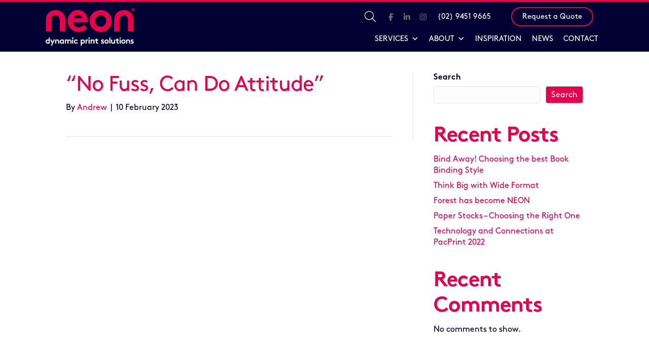

--- FILE ---
content_type: text/css
request_url: https://neonprint.com.au/wp-content/uploads/bb-plugin/cache/d871341daecf58e7b6e688d725785432-layout-bundle.css?ver=2.10.0.5-1.5.2.1-20251125200437
body_size: 14823
content:
.fl-builder-content *,.fl-builder-content *:before,.fl-builder-content *:after {-webkit-box-sizing: border-box;-moz-box-sizing: border-box;box-sizing: border-box;}.fl-row:before,.fl-row:after,.fl-row-content:before,.fl-row-content:after,.fl-col-group:before,.fl-col-group:after,.fl-col:before,.fl-col:after,.fl-module:not([data-accepts]):before,.fl-module:not([data-accepts]):after,.fl-module-content:before,.fl-module-content:after {display: table;content: " ";}.fl-row:after,.fl-row-content:after,.fl-col-group:after,.fl-col:after,.fl-module:not([data-accepts]):after,.fl-module-content:after {clear: both;}.fl-clear {clear: both;}.fl-row,.fl-row-content {margin-left: auto;margin-right: auto;min-width: 0;}.fl-row-content-wrap {position: relative;}.fl-builder-mobile .fl-row-bg-photo .fl-row-content-wrap {background-attachment: scroll;}.fl-row-bg-video,.fl-row-bg-video .fl-row-content,.fl-row-bg-embed,.fl-row-bg-embed .fl-row-content {position: relative;}.fl-row-bg-video .fl-bg-video,.fl-row-bg-embed .fl-bg-embed-code {bottom: 0;left: 0;overflow: hidden;position: absolute;right: 0;top: 0;}.fl-row-bg-video .fl-bg-video video,.fl-row-bg-embed .fl-bg-embed-code video {bottom: 0;left: 0px;max-width: none;position: absolute;right: 0;top: 0px;}.fl-row-bg-video .fl-bg-video video {min-width: 100%;min-height: 100%;width: auto;height: auto;}.fl-row-bg-video .fl-bg-video iframe,.fl-row-bg-embed .fl-bg-embed-code iframe {pointer-events: none;width: 100vw;height: 56.25vw; max-width: none;min-height: 100vh;min-width: 177.77vh; position: absolute;top: 50%;left: 50%;-ms-transform: translate(-50%, -50%); -webkit-transform: translate(-50%, -50%); transform: translate(-50%, -50%);}.fl-bg-video-fallback {background-position: 50% 50%;background-repeat: no-repeat;background-size: cover;bottom: 0px;left: 0px;position: absolute;right: 0px;top: 0px;}.fl-row-bg-slideshow,.fl-row-bg-slideshow .fl-row-content {position: relative;}.fl-row .fl-bg-slideshow {bottom: 0;left: 0;overflow: hidden;position: absolute;right: 0;top: 0;z-index: 0;}.fl-builder-edit .fl-row .fl-bg-slideshow * {bottom: 0;height: auto !important;left: 0;position: absolute !important;right: 0;top: 0;}.fl-row-bg-overlay .fl-row-content-wrap:after {border-radius: inherit;content: '';display: block;position: absolute;top: 0;right: 0;bottom: 0;left: 0;z-index: 0;}.fl-row-bg-overlay .fl-row-content {position: relative;z-index: 1;}.fl-row-default-height .fl-row-content-wrap,.fl-row-custom-height .fl-row-content-wrap {display: -webkit-box;display: -webkit-flex;display: -ms-flexbox;display: flex;min-height: 100vh;}.fl-row-overlap-top .fl-row-content-wrap {display: -webkit-inline-box;display: -webkit-inline-flex;display: -moz-inline-box;display: -ms-inline-flexbox;display: inline-flex;width: 100%;}.fl-row-default-height .fl-row-content-wrap,.fl-row-custom-height .fl-row-content-wrap {min-height: 0;}.fl-row-default-height .fl-row-content,.fl-row-full-height .fl-row-content,.fl-row-custom-height .fl-row-content {-webkit-box-flex: 1 1 auto; -moz-box-flex: 1 1 auto;-webkit-flex: 1 1 auto;-ms-flex: 1 1 auto;flex: 1 1 auto;}.fl-row-default-height .fl-row-full-width.fl-row-content,.fl-row-full-height .fl-row-full-width.fl-row-content,.fl-row-custom-height .fl-row-full-width.fl-row-content {max-width: 100%;width: 100%;}.fl-row-default-height.fl-row-align-center .fl-row-content-wrap,.fl-row-full-height.fl-row-align-center .fl-row-content-wrap,.fl-row-custom-height.fl-row-align-center .fl-row-content-wrap {-webkit-align-items: center;-webkit-box-align: center;-webkit-box-pack: center;-webkit-justify-content: center;-ms-flex-align: center;-ms-flex-pack: center;justify-content: center;align-items: center;}.fl-row-default-height.fl-row-align-bottom .fl-row-content-wrap,.fl-row-full-height.fl-row-align-bottom .fl-row-content-wrap,.fl-row-custom-height.fl-row-align-bottom .fl-row-content-wrap {-webkit-align-items: flex-end;-webkit-justify-content: flex-end;-webkit-box-align: end;-webkit-box-pack: end;-ms-flex-align: end;-ms-flex-pack: end;justify-content: flex-end;align-items: flex-end;}.fl-col-group-equal-height {display: flex;flex-wrap: wrap;width: 100%;}.fl-col-group-equal-height.fl-col-group-has-child-loading {flex-wrap: nowrap;}.fl-col-group-equal-height .fl-col,.fl-col-group-equal-height .fl-col-content {display: flex;flex: 1 1 auto;}.fl-col-group-equal-height .fl-col-content {flex-direction: column;flex-shrink: 1;min-width: 1px;max-width: 100%;width: 100%;}.fl-col-group-equal-height:before,.fl-col-group-equal-height .fl-col:before,.fl-col-group-equal-height .fl-col-content:before,.fl-col-group-equal-height:after,.fl-col-group-equal-height .fl-col:after,.fl-col-group-equal-height .fl-col-content:after{content: none;}.fl-col-group-nested.fl-col-group-equal-height.fl-col-group-align-top .fl-col-content,.fl-col-group-equal-height.fl-col-group-align-top .fl-col-content {justify-content: flex-start;}.fl-col-group-nested.fl-col-group-equal-height.fl-col-group-align-center .fl-col-content,.fl-col-group-equal-height.fl-col-group-align-center .fl-col-content {justify-content: center;}.fl-col-group-nested.fl-col-group-equal-height.fl-col-group-align-bottom .fl-col-content,.fl-col-group-equal-height.fl-col-group-align-bottom .fl-col-content {justify-content: flex-end;}.fl-col-group-equal-height.fl-col-group-align-center .fl-col-group {width: 100%;}.fl-col {float: left;min-height: 1px;}.fl-col-bg-overlay .fl-col-content {position: relative;}.fl-col-bg-overlay .fl-col-content:after {border-radius: inherit;content: '';display: block;position: absolute;top: 0;right: 0;bottom: 0;left: 0;z-index: 0;}.fl-col-bg-overlay .fl-module {position: relative;z-index: 2;}.single:not(.woocommerce).single-fl-builder-template .fl-content {width: 100%;}.fl-builder-layer {position: absolute;top:0;left:0;right: 0;bottom: 0;z-index: 0;pointer-events: none;overflow: hidden;}.fl-builder-shape-layer {z-index: 0;}.fl-builder-shape-layer.fl-builder-bottom-edge-layer {z-index: 1;}.fl-row-bg-overlay .fl-builder-shape-layer {z-index: 1;}.fl-row-bg-overlay .fl-builder-shape-layer.fl-builder-bottom-edge-layer {z-index: 2;}.fl-row-has-layers .fl-row-content {z-index: 1;}.fl-row-bg-overlay .fl-row-content {z-index: 2;}.fl-builder-layer > * {display: block;position: absolute;top:0;left:0;width: 100%;}.fl-builder-layer + .fl-row-content {position: relative;}.fl-builder-layer .fl-shape {fill: #aaa;stroke: none;stroke-width: 0;width:100%;}@supports (-webkit-touch-callout: inherit) {.fl-row.fl-row-bg-parallax .fl-row-content-wrap,.fl-row.fl-row-bg-fixed .fl-row-content-wrap {background-position: center !important;background-attachment: scroll !important;}}@supports (-webkit-touch-callout: none) {.fl-row.fl-row-bg-fixed .fl-row-content-wrap {background-position: center !important;background-attachment: scroll !important;}}.fl-clearfix:before,.fl-clearfix:after {display: table;content: " ";}.fl-clearfix:after {clear: both;}.sr-only {position: absolute;width: 1px;height: 1px;padding: 0;overflow: hidden;clip: rect(0,0,0,0);white-space: nowrap;border: 0;}.fl-builder-content .fl-button:is(a, button),.fl-builder-content a.fl-button:visited {border-radius: 4px;display: inline-block;font-size: 16px;font-weight: normal;line-height: 18px;padding: 12px 24px;text-decoration: none;text-shadow: none;}.fl-builder-content .fl-button:hover {text-decoration: none;}.fl-builder-content .fl-button:active {position: relative;top: 1px;}.fl-builder-content .fl-button-width-full .fl-button {width: 100%;display: block;text-align: center;}.fl-builder-content .fl-button-width-custom .fl-button {display: inline-block;text-align: center;max-width: 100%;}.fl-builder-content .fl-button-left {text-align: left;}.fl-builder-content .fl-button-center {text-align: center;}.fl-builder-content .fl-button-right {text-align: right;}.fl-builder-content .fl-button i {font-size: 1.3em;height: auto;margin-right:8px;vertical-align: middle;width: auto;}.fl-builder-content .fl-button i.fl-button-icon-after {margin-left: 8px;margin-right: 0;}.fl-builder-content .fl-button-has-icon .fl-button-text {vertical-align: middle;}.fl-icon-wrap {display: inline-block;}.fl-icon {display: table-cell;vertical-align: middle;}.fl-icon a {text-decoration: none;}.fl-icon i {float: right;height: auto;width: auto;}.fl-icon i:before {border: none !important;height: auto;width: auto;}.fl-icon-text {display: table-cell;text-align: left;padding-left: 15px;vertical-align: middle;}.fl-icon-text-empty {display: none;}.fl-icon-text *:last-child {margin: 0 !important;padding: 0 !important;}.fl-icon-text a {text-decoration: none;}.fl-icon-text span {display: block;}.fl-icon-text span.mce-edit-focus {min-width: 1px;}.fl-module img {max-width: 100%;}.fl-photo {line-height: 0;position: relative;}.fl-photo-align-left {text-align: left;}.fl-photo-align-center {text-align: center;}.fl-photo-align-right {text-align: right;}.fl-photo-content {display: inline-block;line-height: 0;position: relative;max-width: 100%;}.fl-photo-img-svg {width: 100%;}.fl-photo-content img {display: inline;height: auto;max-width: 100%;}.fl-photo-crop-circle img {-webkit-border-radius: 100%;-moz-border-radius: 100%;border-radius: 100%;}.fl-photo-caption {font-size: 13px;line-height: 18px;overflow: hidden;text-overflow: ellipsis;}.fl-photo-caption-below {padding-bottom: 20px;padding-top: 10px;}.fl-photo-caption-hover {background: rgba(0,0,0,0.7);bottom: 0;color: #fff;left: 0;opacity: 0;filter: alpha(opacity = 0);padding: 10px 15px;position: absolute;right: 0;-webkit-transition:opacity 0.3s ease-in;-moz-transition:opacity 0.3s ease-in;transition:opacity 0.3s ease-in;}.fl-photo-content:hover .fl-photo-caption-hover {opacity: 100;filter: alpha(opacity = 100);}.fl-builder-pagination,.fl-builder-pagination-load-more {padding: 40px 0;}.fl-builder-pagination ul.page-numbers {list-style: none;margin: 0;padding: 0;text-align: center;}.fl-builder-pagination li {display: inline-block;list-style: none;margin: 0;padding: 0;}.fl-builder-pagination li a.page-numbers,.fl-builder-pagination li span.page-numbers {border: 1px solid #e6e6e6;display: inline-block;padding: 5px 10px;margin: 0 0 5px;}.fl-builder-pagination li a.page-numbers:hover,.fl-builder-pagination li span.current {background: #f5f5f5;text-decoration: none;}.fl-slideshow,.fl-slideshow * {-webkit-box-sizing: content-box;-moz-box-sizing: content-box;box-sizing: content-box;}.fl-slideshow .fl-slideshow-image img {max-width: none !important;}.fl-slideshow-social {line-height: 0 !important;}.fl-slideshow-social * {margin: 0 !important;}.fl-builder-content .bx-wrapper .bx-viewport {background: transparent;border: none;box-shadow: none;left: 0;}.mfp-wrap button.mfp-arrow,.mfp-wrap button.mfp-arrow:active,.mfp-wrap button.mfp-arrow:hover,.mfp-wrap button.mfp-arrow:focus {background: transparent !important;border: none !important;outline: none;position: absolute;top: 50%;box-shadow: none !important;}.mfp-wrap .mfp-close,.mfp-wrap .mfp-close:active,.mfp-wrap .mfp-close:hover,.mfp-wrap .mfp-close:focus {background: transparent !important;border: none !important;outline: none;position: absolute;top: 0;box-shadow: none !important;}.admin-bar .mfp-wrap .mfp-close,.admin-bar .mfp-wrap .mfp-close:active,.admin-bar .mfp-wrap .mfp-close:hover,.admin-bar .mfp-wrap .mfp-close:focus {top: 32px!important;}img.mfp-img {padding: 0;}.mfp-counter {display: none;}.mfp-wrap .mfp-preloader.fa {font-size: 30px;}.fl-form-field {margin-bottom: 15px;}.fl-form-field input.fl-form-error {border-color: #DD6420;}.fl-form-error-message {clear: both;color: #DD6420;display: none;padding-top: 8px;font-size: 12px;font-weight: lighter;}.fl-form-button-disabled {opacity: 0.5;}.fl-animation {opacity: 0;}body.fl-no-js .fl-animation {opacity: 1;}.fl-builder-preview .fl-animation,.fl-builder-edit .fl-animation,.fl-animated {opacity: 1;}.fl-animated {animation-fill-mode: both;}.fl-button.fl-button-icon-animation i {width: 0 !important;opacity: 0;transition: all 0.2s ease-out;}.fl-button.fl-button-icon-animation:hover i {opacity: 1 !important;}.fl-button.fl-button-icon-animation i.fl-button-icon-after {margin-left: 0px !important;}.fl-button.fl-button-icon-animation:hover i.fl-button-icon-after {margin-left: 10px !important;}.fl-button.fl-button-icon-animation i.fl-button-icon-before {margin-right: 0 !important;}.fl-button.fl-button-icon-animation:hover i.fl-button-icon-before {margin-right: 20px !important;margin-left: -10px;}@media (max-width: 1200px) {}@media (max-width: 992px) { .fl-col-group.fl-col-group-medium-reversed {display: -webkit-flex;display: flex;-webkit-flex-wrap: wrap-reverse;flex-wrap: wrap-reverse;flex-direction: row-reverse;} }@media (max-width: 768px) { .fl-row-content-wrap {background-attachment: scroll !important;}.fl-row-bg-parallax .fl-row-content-wrap {background-attachment: scroll !important;background-position: center center !important;}.fl-col-group.fl-col-group-equal-height {display: block;}.fl-col-group.fl-col-group-equal-height.fl-col-group-custom-width {display: -webkit-box;display: -webkit-flex;display: flex;}.fl-col-group.fl-col-group-responsive-reversed {display: -webkit-flex;display: flex;-webkit-flex-wrap: wrap-reverse;flex-wrap: wrap-reverse;flex-direction: row-reverse;}.fl-col-group.fl-col-group-responsive-reversed .fl-col:not(.fl-col-small-custom-width) {flex-basis: 100%;width: 100% !important;}.fl-col-group.fl-col-group-medium-reversed:not(.fl-col-group-responsive-reversed) {display: unset;display: unset;-webkit-flex-wrap: unset;flex-wrap: unset;flex-direction: unset;}.fl-col {clear: both;float: none;margin-left: auto;margin-right: auto;width: auto !important;}.fl-col-small:not(.fl-col-small-full-width) {max-width: 400px;}.fl-block-col-resize {display:none;}.fl-row[data-node] .fl-row-content-wrap {margin: 0;padding-left: 0;padding-right: 0;}.fl-row[data-node] .fl-bg-video,.fl-row[data-node] .fl-bg-slideshow {left: 0;right: 0;}.fl-col[data-node] .fl-col-content {margin: 0;padding-left: 0;padding-right: 0;} }@media (min-width: 1201px) {html .fl-visible-large:not(.fl-visible-desktop),html .fl-visible-medium:not(.fl-visible-desktop),html .fl-visible-mobile:not(.fl-visible-desktop) {display: none;}}@media (min-width: 993px) and (max-width: 1200px) {html .fl-visible-desktop:not(.fl-visible-large),html .fl-visible-medium:not(.fl-visible-large),html .fl-visible-mobile:not(.fl-visible-large) {display: none;}}@media (min-width: 769px) and (max-width: 992px) {html .fl-visible-desktop:not(.fl-visible-medium),html .fl-visible-large:not(.fl-visible-medium),html .fl-visible-mobile:not(.fl-visible-medium) {display: none;}}@media (max-width: 768px) {html .fl-visible-desktop:not(.fl-visible-mobile),html .fl-visible-large:not(.fl-visible-mobile),html .fl-visible-medium:not(.fl-visible-mobile) {display: none;}}.fl-col-content {display: flex;flex-direction: column;margin-top: 0px;margin-right: 0px;margin-bottom: 0px;margin-left: 0px;padding-top: 0px;padding-right: 0px;padding-bottom: 0px;padding-left: 0px;}.fl-row-fixed-width {max-width: 1100px;}.fl-builder-content > .fl-module-box {margin: 0;}.fl-row-content-wrap, .fl-builder-content > .fl-module-box {margin-top: 0px;margin-right: 0px;margin-bottom: 0px;margin-left: 0px;padding-top: 20px;padding-right: 20px;padding-bottom: 20px;padding-left: 20px;}.fl-module-content, .fl-module:where(.fl-module:not(:has(> .fl-module-content))) {margin-top: 20px;margin-right: 20px;margin-bottom: 20px;margin-left: 20px;}.fl-node-r2zse6igk8od {color: #ffffff;}.fl-builder-content .fl-node-r2zse6igk8od *:not(input):not(textarea):not(select):not(a):not(h1):not(h2):not(h3):not(h4):not(h5):not(h6):not(.fl-menu-mobile-toggle) {color: inherit;}.fl-builder-content .fl-node-r2zse6igk8od .fl-row-content-wrap a {color: #ffffff;}.fl-builder-content .fl-node-r2zse6igk8od .fl-row-content-wrap a:hover {color: #e8004c;}.fl-builder-content .fl-node-r2zse6igk8od h1,.fl-builder-content .fl-node-r2zse6igk8od h2,.fl-builder-content .fl-node-r2zse6igk8od h3,.fl-builder-content .fl-node-r2zse6igk8od h4,.fl-builder-content .fl-node-r2zse6igk8od h5,.fl-builder-content .fl-node-r2zse6igk8od h6,.fl-builder-content .fl-node-r2zse6igk8od h1 a,.fl-builder-content .fl-node-r2zse6igk8od h2 a,.fl-builder-content .fl-node-r2zse6igk8od h3 a,.fl-builder-content .fl-node-r2zse6igk8od h4 a,.fl-builder-content .fl-node-r2zse6igk8od h5 a,.fl-builder-content .fl-node-r2zse6igk8od h6 a {color: #ffffff;}.fl-node-r2zse6igk8od > .fl-row-content-wrap {background-color: #000032;border-style: solid;border-width: 0;background-clip: border-box;border-color: #e8004c;border-top-width: 4px;border-right-width: 0px;border-bottom-width: 0px;border-left-width: 0px;} .fl-node-r2zse6igk8od > .fl-row-content-wrap {padding-top:0px;padding-bottom:0px;}.fl-node-d1t7eprzxuf6 {width: 28%;}.fl-node-d1t7eprzxuf6 > .fl-col-content {border-top-width: 1px;border-right-width: 1px;border-bottom-width: 1px;border-left-width: 1px;}@media(max-width: 768px) {.fl-builder-content .fl-node-d1t7eprzxuf6 {width: 40% !important;max-width: none;clear: none;float: left;}} .fl-node-d1t7eprzxuf6 > .fl-col-content {padding-top:10px;padding-bottom:10px;}.fl-node-pavhoerg2nu8 {width: 100%;} .fl-node-pavhoerg2nu8 > .fl-col-content {padding-right:10px;}.fl-node-71gimnldkr42 {width: 72%;}.fl-node-71gimnldkr42 > .fl-col-content {border-top-width: 1px;border-right-width: 1px;border-bottom-width: 1px;border-left-width: 1px;}@media(max-width: 768px) {.fl-builder-content .fl-node-71gimnldkr42 {width: 60% !important;max-width: none;clear: none;float: left;}} .fl-node-71gimnldkr42 > .fl-col-content {padding-top:10px;padding-bottom:5px;}.fl-search-form {position: relative;}.fl-search-form-wrap {display: inline-flex;max-width: 100%;align-items: center;position: relative;}.fl-search-form-fields {flex-basis: 100%;}.fl-search-form .fl-form-field input,.fl-search-form .fl-form-field input[type=search] {height: auto;width: 100%;}.fl-search-button-expand .fl-search-form-fields,.fl-search-form-inline .fl-search-form-fields {align-items: center;display: inline-flex;flex-wrap: nowrap;max-width: 100%;}.fl-search-form-width-full .fl-search-form-wrap {width: 100%;}.fl-search-form-input-wrap {position: relative;}.fl-search-form .fl-form-field {display: flex;align-items: center;}.fl-search-form-input .fl-form-field,.fl-search-form-button .fl-form-field,.fl-search-form-inline .fl-form-field,.mfp-container .fl-form-field {margin: 0;}.fl-search-form-inline .fl-search-form-input-wrap {width: 100%;}.fl-search-form-inline .fl-form-field {padding-right: 10px;}.fl-search-button-center .fl-search-form-fields {justify-content: center;}.fl-search-button-left .fl-search-form-fields {justify-content: flex-start;}.fl-search-button-right .fl-search-form-fields {justify-content: flex-end;}.fl-search-button-expand .fl-button-wrap,.fl-search-form-inline .fl-button-wrap {flex: 0 0 auto;}.fl-search-button-expand .fl-search-form-fields {align-items: center;display: inline-flex;flex-wrap: nowrap;max-width: 100%;-webkit-transition: all .4s;-moz-transition: all .4s;transition: all .4s;}.fl-search-button-expand .fl-search-form-input-wrap {-webkit-transition: all .4s;-moz-transition: all .4s;transition: all .4s;overflow: hidden;}.fl-search-button-expand .fl-search-form-input-wrap {width: 0;}.fl-search-expanded .fl-search-form-input-wrap {width: 100%;}.fl-search-button-expand-right .fl-search-form-fields {flex-direction: row-reverse;}.fl-search-button-expand-right.fl-search-button-right .fl-search-form-fields {justify-content: flex-start;}.fl-search-button-expand-right.fl-search-button-left .fl-search-form-fields {justify-content: flex-end;}.fl-search-button-expand .fl-button {outline: none;}.fl-search-button-expand-right .fl-form-field {margin-left: 10px;}.fl-search-button-expand-left .fl-form-field {margin-right: 10px;}.fl-search-button-expand.fl-search-button-center .fl-form-field {justify-content: center;}.fl-search-button-expand.fl-search-button-left .fl-form-field {justify-content: flex-start;}.fl-search-button-expand.fl-search-button-right .fl-form-field {justify-content: flex-end;}.fl-search-button-fullscreen.fl-search-button-center .fl-search-form-wrap {justify-content: center;}.fl-search-button-fullscreen.fl-search-button-left .fl-search-form-wrap {justify-content: flex-start;}.fl-search-button-fullscreen.fl-search-button-right .fl-search-form-wrap {justify-content: flex-end;}.fl-search-button-fullscreen .fl-search-form-fields {display: contents;}.fl-search-button-fullscreen .fl-search-form-input-wrap {display: none;}.mfp-container .fl-search-form-input-wrap {box-sizing: border-box;margin: 0 auto;}.fl-search-form-stacked .fl-search-results-content.fl-search-open {margin-top: -12px;}.fl-search-results-content {visibility: hidden;opacity: 0;-moz-transition: max-height 0.5s cubic-bezier(0, 1, 0, 1);-o-transition: max-height 0.5s cubic-bezier(0, 1, 0, 1);-webkit-transition: max-height 0.5s cubic-bezier(0, 1, 0, 1);transition: max-height 0.5s cubic-bezier(0, 1, 0, 1);-webkit-box-shadow: 0px 2px 4px -2px rgba(0,0,0,0.40);-moz-box-shadow: 0px 2px 4px -2px rgba(0,0,0,0.40);box-shadow: 0px 2px 4px -2px rgba(0,0,0,0.40);border-radius: 4px;border: 1px solid #e6e6e6;overflow-y: auto;background: #fff;text-align: left;position: absolute;max-height: 0;width: calc(100% - 10px);z-index: 1100;}.fl-search-results-content.fl-search-open {max-height: 400px;height: auto;visibility: visible;opacity: 1;padding: 15px;margin: 5px 0;}.fl-search-form-center.fl-search-form-width-custom .fl-search-results-content {left: 50%;-webkit-transform: translateX(-50%);transform: translateX(-50%)}.fl-search-form-left .fl-search-results-content {left: 0;}.fl-search-form-right .fl-search-results-content {right: 0;}.fl-search-post-item {border-bottom: 1px solid #e6e6e6;overflow: hidden;padding: 10px 0;cursor: pointer;}.fl-search-post-item:last-child {border-bottom: 0 none;}.fl-search-post-image {float: left;position: relative;margin-right: 10px;width: 60px;}.fl-search-post-image img {height: auto !important;width: 100% !important;}.fl-search-post-title {font-size: 15px;}.fl-search-loader-wrap {display: none;line-height: 16px;position: relative;height: 30px;}.fl-search-loader {animation: fl-spin 2s linear infinite;z-index: 2;position: absolute;padding: 2px;right: 10px;top: 0;width: 30px;height: 30px;}.fl-search-loader .path {stroke: hsla(210, 77%, 75%, 1);stroke-linecap: round;animation: fl-dash 1.5s ease-in-out infinite;}@keyframes fl-spin {100% {transform: rotate(360deg);}}@keyframes fl-dash {0% {stroke-dasharray: 1, 150;stroke-dashoffset: 0;}50% {stroke-dasharray: 90, 150;stroke-dashoffset: -35;}100% {stroke-dasharray: 90, 150;stroke-dashoffset: -124;}}.fl-builder-content .fl-node-on2smqh0ewxt .fl-button i.fl-button-icon-before {margin-right: 0;}.fl-node-on2smqh0ewxt .fl-search-form-wrap {font-size: 16px;padding: 10px;min-height: 0px;background-color: #000032;border-style: none;border-width: 0;background-clip: border-box;padding-top: 0px;padding-right: 0px;padding-bottom: 0px;padding-left: 0px;}.fl-node-on2smqh0ewxt .fl-search-form {text-align: left;}.fl-node-on2smqh0ewxt .fl-search-form-wrap:hover {border-style: none;border-width: 0;background-clip: border-box;}.fl-node-on2smqh0ewxt .fl-form-field input[type=search] {border-radius: 4px;font-size: 16px;line-height: 16px;padding: 12px 24px;padding-top: 12px;padding-right: 12px;padding-bottom: 12px;padding-left: 12px;}.fl-button:is(a, button) {cursor: pointer;}.fl-node-on2smqh0ewxt.fl-button-wrap, .fl-node-on2smqh0ewxt .fl-button-wrap {text-align: left;}.fl-builder-content .fl-node-on2smqh0ewxt .fl-button:is(a, button) {padding-top: 0px;padding-right: 0px;padding-bottom: 0px;padding-left: 0px;}.fl-builder-content .fl-module-button.fl-node-on2smqh0ewxt .fl-button:is(a, button):hover, .fl-builder-content .fl-node-on2smqh0ewxt .fl-button:is(a, button):focus, .fl-page .fl-builder-content .fl-module-button.fl-node-on2smqh0ewxt .fl-button:is(a, button):hover, .fl-page .fl-builder-content .fl-node-on2smqh0ewxt .fl-button:is(a, button):focus {border-color: #000032;}.fl-builder-content .fl-node-on2smqh0ewxt .fl-button:is(a, button), .fl-builder-content .fl-node-on2smqh0ewxt a.fl-button:visited, .fl-builder-content .fl-node-on2smqh0ewxt .fl-button:is(a, button) *, .fl-builder-content .fl-node-on2smqh0ewxt a.fl-button:visited *, .fl-page .fl-builder-content .fl-node-on2smqh0ewxt .fl-button:is(a, button), .fl-page .fl-builder-content .fl-node-on2smqh0ewxt a.fl-button:visited, .fl-page .fl-builder-content .fl-node-on2smqh0ewxt .fl-button:is(a, button) *, .fl-page .fl-builder-content .fl-node-on2smqh0ewxt a.fl-button:visited * {color: #6d6e71;}.fl-builder-content .fl-node-on2smqh0ewxt .fl-button:is(a, button), .fl-builder-content .fl-node-on2smqh0ewxt .fl-button:is(a, button) * {transition: none;-moz-transition: none;-webkit-transition: none;-o-transition: none;}@media(max-width: 992px) {.fl-node-on2smqh0ewxt .fl-search-form {text-align: right;}}@media(max-width: 768px) {.fl-node-on2smqh0ewxt .fl-search-form {text-align: right;}}.fl-node-on2smqh0ewxt .mfp-container .fl-search-form-input-wrap {width: 600px;margin: 74px auto;}.mfp-bg.fl-node-on2smqh0ewxt {background-color: rgba(0,0,50,0.9);opacity: 1;filter: none;}.mfp-wrap.fl-node-on2smqh0ewxt button.mfp-close {background-color: 595454 !important;border-radius: 50%;top: 33px !important;right: 33px;height: 32px;width: 32px;line-height: 33px;}.mfp-wrap.fl-node-on2smqh0ewxt button.mfp-close:hover {top: 33px !important;} .fl-node-on2smqh0ewxt > .fl-module-content {margin-top:0px;margin-bottom:0px;}img.mfp-img {padding-bottom: 40px !important;}.fl-builder-edit .fl-fill-container img {transition: object-position .5s;}.fl-fill-container :is(.fl-module-content, .fl-photo, .fl-photo-content, img) {height: 100% !important;width: 100% !important;}@media (max-width: 768px) { .fl-photo-content,.fl-photo-img {max-width: 100%;} }.fl-node-bnkw8jeus2cz, .fl-node-bnkw8jeus2cz .fl-photo {text-align: left;}.fl-node-bnkw8jeus2cz .fl-photo-content, .fl-node-bnkw8jeus2cz .fl-photo-img {width: 175px;}@media(max-width: 1200px) {.fl-node-bnkw8jeus2cz, .fl-node-bnkw8jeus2cz .fl-photo {text-align: left;}}@media(max-width: 992px) {.fl-node-bnkw8jeus2cz, .fl-node-bnkw8jeus2cz .fl-photo {text-align: left;}}@media(max-width: 768px) {.fl-node-bnkw8jeus2cz, .fl-node-bnkw8jeus2cz .fl-photo {text-align: left;}} .fl-node-bnkw8jeus2cz > .fl-module-content {margin-top:0px;margin-bottom:0px;}@media ( max-width: 768px ) { .fl-node-bnkw8jeus2cz.fl-module > .fl-module-content {margin-top:0px;margin-bottom:0px;}}.fl-icon-group .fl-icon {display: inline-block;margin-bottom: 10px;margin-top: 10px;}.fl-node-k7jxowz6d8hr .fl-icon i,.fl-node-k7jxowz6d8hr .fl-icon i:before {color: #6d6e71;}.fl-node-k7jxowz6d8hr .fl-icon i:hover,.fl-node-k7jxowz6d8hr .fl-icon i:hover:before,.fl-node-k7jxowz6d8hr .fl-icon a:hover i,.fl-node-k7jxowz6d8hr .fl-icon a:hover i:before {color: #ff1464;}.fl-node-k7jxowz6d8hr .fl-icon i, .fl-node-k7jxowz6d8hr .fl-icon i:before {font-size: 15px;}.fl-node-k7jxowz6d8hr .fl-icon-wrap .fl-icon-text {height: 26.25px;}@media(max-width: 1200px) {.fl-node-k7jxowz6d8hr .fl-icon-wrap .fl-icon-text {height: 26.25px;}}@media(max-width: 992px) {.fl-node-k7jxowz6d8hr .fl-icon-wrap .fl-icon-text {height: 26.25px;}}@media(max-width: 768px) {.fl-node-k7jxowz6d8hr .fl-icon-wrap .fl-icon-text {height: 26.25px;}}.fl-node-k7jxowz6d8hr .fl-icon-group {text-align: left;}.fl-node-k7jxowz6d8hr .fl-icon + .fl-icon {margin-left: 10px;}@media(max-width: 992px) {.fl-node-k7jxowz6d8hr .fl-icon-group {text-align: center;}}@media(max-width: 768px) {.fl-node-k7jxowz6d8hr .fl-icon-group {text-align: center;}} .fl-node-k7jxowz6d8hr > .fl-module-content {margin-top:0px;margin-bottom:0px;} .fl-node-43jaon9tcmzf > .fl-module-content {margin-top:0px;margin-bottom:0px;}.fl-builder-content .fl-rich-text strong {font-weight: bold;}.fl-module.fl-rich-text p:last-child {margin-bottom: 0;}.fl-builder-edit .fl-module.fl-rich-text p:not(:has(~ *:not(.fl-block-overlay))) {margin-bottom: 0;}@media(max-width: 992px) {.fl-builder-content .fl-node-ty0pi2kf8djb .fl-rich-text, .fl-builder-content .fl-node-ty0pi2kf8djb .fl-rich-text *:not(b, strong) {text-align: right;}}@media(max-width: 768px) {.fl-builder-content .fl-node-ty0pi2kf8djb .fl-rich-text, .fl-builder-content .fl-node-ty0pi2kf8djb .fl-rich-text *:not(b, strong) {text-align: center;}} .fl-node-ty0pi2kf8djb > .fl-module-content {margin-top:0px;margin-bottom:0px;}.fl-button:is(a, button) {cursor: pointer;}.fl-node-5xrtz8ulaqs7.fl-button-wrap, .fl-node-5xrtz8ulaqs7 .fl-button-wrap {text-align: left;}.fl-builder-content .fl-node-5xrtz8ulaqs7 .fl-button:is(a, button) {padding-top: 10px;padding-right: 20px;padding-bottom: 10px;padding-left: 20px;}.fl-builder-content .fl-node-5xrtz8ulaqs7 .fl-button:is(a, button), .fl-builder-content .fl-node-5xrtz8ulaqs7 a.fl-button:visited, .fl-page .fl-builder-content .fl-node-5xrtz8ulaqs7 .fl-button:is(a, button), .fl-page .fl-builder-content .fl-node-5xrtz8ulaqs7 a.fl-button:visited {text-transform: uppercase;background-color: #000032;}.fl-builder-content .fl-node-5xrtz8ulaqs7 .fl-button:is(a, button), .fl-builder-content .fl-node-5xrtz8ulaqs7 a.fl-button:visited, .fl-builder-content .fl-node-5xrtz8ulaqs7 .fl-button:is(a, button):hover, .fl-builder-content .fl-node-5xrtz8ulaqs7 .fl-button:is(a, button):focus, .fl-page .fl-builder-content .fl-node-5xrtz8ulaqs7 .fl-button:is(a, button), .fl-page .fl-builder-content .fl-node-5xrtz8ulaqs7 a.fl-button:visited, .fl-page .fl-builder-content .fl-node-5xrtz8ulaqs7 .fl-button:is(a, button):hover, .fl-page .fl-builder-content .fl-node-5xrtz8ulaqs7 .fl-button:is(a, button):focus {border-style: solid;border-width: 0;background-clip: border-box;border-color: #e8004c;border-top-width: 1px;border-right-width: 1px;border-bottom-width: 1px;border-left-width: 1px;border-top-left-radius: 30px;border-top-right-radius: 30px;border-bottom-left-radius: 30px;border-bottom-right-radius: 30px;}.fl-builder-content .fl-module-button.fl-node-5xrtz8ulaqs7 .fl-button:is(a, button):hover, .fl-builder-content .fl-node-5xrtz8ulaqs7 .fl-button:is(a, button):focus, .fl-page .fl-builder-content .fl-module-button.fl-node-5xrtz8ulaqs7 .fl-button:is(a, button):hover, .fl-page .fl-builder-content .fl-node-5xrtz8ulaqs7 .fl-button:is(a, button):focus {border-color: #000032;}.fl-builder-content .fl-node-5xrtz8ulaqs7 .fl-button:is(a, button):hover, .fl-page .fl-builder-content .fl-node-5xrtz8ulaqs7 .fl-button:is(a, button):hover, .fl-page .fl-builder-content .fl-node-5xrtz8ulaqs7 .fl-button:is(a, button):hover, .fl-page .fl-page .fl-builder-content .fl-node-5xrtz8ulaqs7 .fl-button:is(a, button):hover {background-color: #000032;}.fl-builder-content .fl-node-5xrtz8ulaqs7 .fl-button:is(a, button), .fl-builder-content .fl-node-5xrtz8ulaqs7 a.fl-button:visited, .fl-builder-content .fl-node-5xrtz8ulaqs7 .fl-button:is(a, button) *, .fl-builder-content .fl-node-5xrtz8ulaqs7 a.fl-button:visited *, .fl-page .fl-builder-content .fl-node-5xrtz8ulaqs7 .fl-button:is(a, button), .fl-page .fl-builder-content .fl-node-5xrtz8ulaqs7 a.fl-button:visited, .fl-page .fl-builder-content .fl-node-5xrtz8ulaqs7 .fl-button:is(a, button) *, .fl-page .fl-builder-content .fl-node-5xrtz8ulaqs7 a.fl-button:visited * {color: #ffffff;}.fl-builder-content .fl-node-5xrtz8ulaqs7 .fl-button:is(a, button):hover, .fl-builder-content .fl-node-5xrtz8ulaqs7 .fl-button:is(a, button):hover span.fl-button-text, .fl-builder-content .fl-node-5xrtz8ulaqs7 .fl-button:is(a, button):hover *, .fl-page .fl-builder-content .fl-node-5xrtz8ulaqs7 .fl-button:is(a, button):hover, .fl-page .fl-builder-content .fl-node-5xrtz8ulaqs7 .fl-button:is(a, button):hover span.fl-button-text, .fl-page .fl-builder-content .fl-node-5xrtz8ulaqs7 .fl-button:is(a, button):hover * {color: #e8004c;}.fl-builder-content .fl-node-5xrtz8ulaqs7 .fl-button:is(a, button), .fl-builder-content .fl-node-5xrtz8ulaqs7 .fl-button:is(a, button) * {transition: none;-moz-transition: none;-webkit-transition: none;-o-transition: none;}@media(max-width: 992px) {.fl-node-5xrtz8ulaqs7.fl-button-wrap, .fl-node-5xrtz8ulaqs7 .fl-button-wrap {text-align: right;}}@media(max-width: 768px) {.fl-node-5xrtz8ulaqs7.fl-button-wrap, .fl-node-5xrtz8ulaqs7 .fl-button-wrap {text-align: center;}} .fl-node-5xrtz8ulaqs7 > .fl-module-content {margin-top:0px;margin-bottom:0px;margin-left:40px;}@media (max-width: 768px) { .fl-node-5xrtz8ulaqs7 > .fl-module-content { margin-left:20px; } }body .case-studies .wpgb-card.wpgb-card-1,body .case-studies .wpgb-card.wpgb-card-1 .wpgb-card-media, body .case-studies .wpgb-card.wpgb-card-1 .wpgb-card-media-thumbnail{ max-height: 385px; }.fl-builder-content[data-type="header"].fl-theme-builder-header-sticky {position: fixed;width: 100%;z-index: 100;}.fl-theme-builder-flyout-menu-push-left .fl-builder-content[data-type="header"].fl-theme-builder-header-sticky {left: auto !important;transition: left 0.2s !important;}.fl-theme-builder-flyout-menu-push-right .fl-builder-content[data-type="header"].fl-theme-builder-header-sticky {right: auto !important;transition: right 0.2s !important;}.fl-builder-content[data-type="header"].fl-theme-builder-header-sticky .fl-menu .fl-menu-mobile-opacity {height: 100vh;width: 100vw;}.fl-builder-content[data-type="header"]:not([data-overlay="1"]).fl-theme-builder-header-sticky .fl-menu-mobile-flyout {top: 0px;}.fl-theme-builder-flyout-menu-active body {margin-left: 0px !important;margin-right: 0px !important;}.fl-theme-builder-has-flyout-menu, .fl-theme-builder-has-flyout-menu body {overflow-x: hidden;}.fl-theme-builder-flyout-menu-push-right {right: 0px;transition: right 0.2s ease-in-out;}.fl-theme-builder-flyout-menu-push-left {left: 0px;transition: left 0.2s ease-in-out;}.fl-theme-builder-flyout-menu-active .fl-theme-builder-flyout-menu-push-right {position: relative;right: 250px;}.fl-theme-builder-flyout-menu-active .fl-theme-builder-flyout-menu-push-left {position: relative;left: 250px;}.fl-theme-builder-flyout-menu-active .fl-builder-content[data-type="header"] .fl-menu-disable-transition {transition: none;}.fl-builder-content[data-shrink="1"] .fl-row-content-wrap,.fl-builder-content[data-shrink="1"] .fl-col-content,.fl-builder-content[data-shrink="1"] .fl-module-content,.fl-builder-content[data-shrink="1"] img {-webkit-transition: all 0.4s ease-in-out, background-position 1ms;-moz-transition: all 0.4s ease-in-out, background-position 1ms;transition: all 0.4s ease-in-out, background-position 1ms;}.fl-builder-content[data-shrink="1"] img {width: auto;}.fl-builder-content[data-shrink="1"] img.fl-photo-img {width: auto;height: auto;}.fl-builder-content[data-type="header"].fl-theme-builder-header-shrink .fl-row-content-wrap {margin-bottom: 0;margin-top: 0;}.fl-theme-builder-header-shrink-row-bottom.fl-row-content-wrap {padding-bottom: 5px;}.fl-theme-builder-header-shrink-row-top.fl-row-content-wrap {padding-top: 5px;}.fl-builder-content[data-type="header"].fl-theme-builder-header-shrink .fl-col-content {margin-bottom: 0;margin-top: 0;padding-bottom: 0;padding-top: 0;}.fl-theme-builder-header-shrink-module-bottom.fl-module-content,.fl-theme-builder-header-shrink-module-bottom.fl-module:where(.fl-module:not(:has(> .fl-module-content))) {margin-bottom: 5px;}.fl-theme-builder-header-shrink-module-top.fl-module-content,.fl-theme-builder-header-shrink-module-bottom.fl-module:where(.fl-module:not(:has(> .fl-module-content))) {margin-top: 5px;}.fl-builder-content[data-type="header"].fl-theme-builder-header-shrink img {-webkit-transition: all 0.4s ease-in-out, background-position 1ms;-moz-transition: all 0.4s ease-in-out, background-position 1ms;transition: all 0.4s ease-in-out, background-position 1ms;}.fl-builder-content[data-overlay="1"]:not(.fl-theme-builder-header-sticky):not(.fl-builder-content-editing) {position: absolute;width: 100%;z-index: 100;}.fl-builder-edit body:not(.single-fl-theme-layout) .fl-builder-content[data-overlay="1"] {display: none;}body:not(.single-fl-theme-layout) .fl-builder-content[data-overlay="1"]:not(.fl-theme-builder-header-scrolled):not([data-overlay-bg="default"]) .fl-row-content-wrap,body:not(.single-fl-theme-layout) .fl-builder-content[data-overlay="1"]:not(.fl-theme-builder-header-scrolled):not([data-overlay-bg="default"]) .fl-col-content,body:not(.single-fl-theme-layout) .fl-builder-content[data-overlay="1"]:not(.fl-theme-builder-header-scrolled):not([data-overlay-bg="default"]) .fl-module-box {background: transparent;}.fl-col-group-equal-height.fl-col-group-align-bottom .fl-col-content {-webkit-justify-content: flex-end;justify-content: flex-end;-webkit-box-align: end; -webkit-box-pack: end;-ms-flex-pack: end;}.uabb-module-content h1,.uabb-module-content h2,.uabb-module-content h3,.uabb-module-content h4,.uabb-module-content h5,.uabb-module-content h6 {margin: 0;clear: both;}.fl-module-content a,.fl-module-content a:hover,.fl-module-content a:focus {text-decoration: none;}.uabb-row-separator {position: absolute;width: 100%;left: 0;}.uabb-top-row-separator {top: 0;bottom: auto}.uabb-bottom-row-separator {top: auto;bottom: 0;}.fl-builder-content-editing .fl-visible-medium.uabb-row,.fl-builder-content-editing .fl-visible-medium-mobile.uabb-row,.fl-builder-content-editing .fl-visible-mobile.uabb-row {display: none !important;}@media (max-width: 992px) {.fl-builder-content-editing .fl-visible-desktop.uabb-row,.fl-builder-content-editing .fl-visible-mobile.uabb-row {display: none !important;}.fl-builder-content-editing .fl-visible-desktop-medium.uabb-row,.fl-builder-content-editing .fl-visible-medium.uabb-row,.fl-builder-content-editing .fl-visible-medium-mobile.uabb-row {display: block !important;}}@media (max-width: 768px) {.fl-builder-content-editing .fl-visible-desktop.uabb-row,.fl-builder-content-editing .fl-visible-desktop-medium.uabb-row,.fl-builder-content-editing .fl-visible-medium.uabb-row {display: none !important;}.fl-builder-content-editing .fl-visible-medium-mobile.uabb-row,.fl-builder-content-editing .fl-visible-mobile.uabb-row {display: block !important;}}.fl-responsive-preview-content .fl-builder-content-editing {overflow-x: hidden;overflow-y: visible;}.uabb-row-separator svg {width: 100%;}.uabb-top-row-separator.uabb-has-svg svg {position: absolute;padding: 0;margin: 0;left: 50%;top: -1px;bottom: auto;-webkit-transform: translateX(-50%);-ms-transform: translateX(-50%);transform: translateX(-50%);}.uabb-bottom-row-separator.uabb-has-svg svg {position: absolute;padding: 0;margin: 0;left: 50%;bottom: -1px;top: auto;-webkit-transform: translateX(-50%);-ms-transform: translateX(-50%);transform: translateX(-50%);}.uabb-bottom-row-separator.uabb-has-svg .uasvg-wave-separator {bottom: 0;}.uabb-top-row-separator.uabb-has-svg .uasvg-wave-separator {top: 0;}.uabb-bottom-row-separator.uabb-svg-triangle svg,.uabb-bottom-row-separator.uabb-xlarge-triangle svg,.uabb-top-row-separator.uabb-xlarge-triangle-left svg,.uabb-bottom-row-separator.uabb-svg-circle svg,.uabb-top-row-separator.uabb-slime-separator svg,.uabb-top-row-separator.uabb-grass-separator svg,.uabb-top-row-separator.uabb-grass-bend-separator svg,.uabb-bottom-row-separator.uabb-mul-triangles-separator svg,.uabb-top-row-separator.uabb-wave-slide-separator svg,.uabb-top-row-separator.uabb-pine-tree-separator svg,.uabb-top-row-separator.uabb-pine-tree-bend-separator svg,.uabb-bottom-row-separator.uabb-stamp-separator svg,.uabb-bottom-row-separator.uabb-xlarge-circle svg,.uabb-top-row-separator.uabb-wave-separator svg{left: 50%;-webkit-transform: translateX(-50%) scaleY(-1); -moz-transform: translateX(-50%) scaleY(-1);-ms-transform: translateX(-50%) scaleY(-1); -o-transform: translateX(-50%) scaleY(-1);transform: translateX(-50%) scaleY(-1);}.uabb-bottom-row-separator.uabb-big-triangle svg {left: 50%;-webkit-transform: scale(1) scaleY(-1) translateX(-50%); -moz-transform: scale(1) scaleY(-1) translateX(-50%);-ms-transform: scale(1) scaleY(-1) translateX(-50%); -o-transform: scale(1) scaleY(-1) translateX(-50%);transform: scale(1) scaleY(-1) translateX(-50%);}.uabb-top-row-separator.uabb-big-triangle svg {left: 50%;-webkit-transform: translateX(-50%) scale(1); -moz-transform: translateX(-50%) scale(1);-ms-transform: translateX(-50%) scale(1); -o-transform: translateX(-50%) scale(1);transform: translateX(-50%) scale(1);}.uabb-top-row-separator.uabb-xlarge-triangle-right svg {left: 50%;-webkit-transform: translateX(-50%) scale(-1); -moz-transform: translateX(-50%) scale(-1);-ms-transform: translateX(-50%) scale(-1); -o-transform: translateX(-50%) scale(-1);transform: translateX(-50%) scale(-1);}.uabb-bottom-row-separator.uabb-xlarge-triangle-right svg {left: 50%;-webkit-transform: translateX(-50%) scaleX(-1); -moz-transform: translateX(-50%) scaleX(-1);-ms-transform: translateX(-50%) scaleX(-1); -o-transform: translateX(-50%) scaleX(-1);transform: translateX(-50%) scaleX(-1);}.uabb-top-row-separator.uabb-curve-up-separator svg {left: 50%; -webkit-transform: translateX(-50%) scaleY(-1); -moz-transform: translateX(-50%) scaleY(-1);-ms-transform: translateX(-50%) scaleY(-1); -o-transform: translateX(-50%) scaleY(-1);transform: translateX(-50%) scaleY(-1);}.uabb-top-row-separator.uabb-curve-down-separator svg {left: 50%;-webkit-transform: translateX(-50%) scale(-1); -moz-transform: translateX(-50%) scale(-1);-ms-transform: translateX(-50%) scale(-1); -o-transform: translateX(-50%) scale(-1);transform: translateX(-50%) scale(-1);}.uabb-bottom-row-separator.uabb-curve-down-separator svg {left: 50%;-webkit-transform: translateX(-50%) scaleX(-1); -moz-transform: translateX(-50%) scaleX(-1);-ms-transform: translateX(-50%) scaleX(-1); -o-transform: translateX(-50%) scaleX(-1);transform: translateX(-50%) scaleX(-1);}.uabb-top-row-separator.uabb-tilt-left-separator svg {left: 50%;-webkit-transform: translateX(-50%) scale(-1); -moz-transform: translateX(-50%) scale(-1);-ms-transform: translateX(-50%) scale(-1); -o-transform: translateX(-50%) scale(-1);transform: translateX(-50%) scale(-1);}.uabb-top-row-separator.uabb-tilt-right-separator svg{left: 50%;-webkit-transform: translateX(-50%) scaleY(-1); -moz-transform: translateX(-50%) scaleY(-1);-ms-transform: translateX(-50%) scaleY(-1); -o-transform: translateX(-50%) scaleY(-1);transform: translateX(-50%) scaleY(-1);}.uabb-bottom-row-separator.uabb-tilt-left-separator svg {left: 50%;-webkit-transform: translateX(-50%); -moz-transform: translateX(-50%);-ms-transform: translateX(-50%); -o-transform: translateX(-50%);transform: translateX(-50%);}.uabb-bottom-row-separator.uabb-tilt-right-separator svg {left: 50%;-webkit-transform: translateX(-50%) scaleX(-1); -moz-transform: translateX(-50%) scaleX(-1);-ms-transform: translateX(-50%) scaleX(-1); -o-transform: translateX(-50%) scaleX(-1);transform: translateX(-50%) scaleX(-1);}.uabb-top-row-separator.uabb-tilt-left-separator,.uabb-top-row-separator.uabb-tilt-right-separator {top: 0;}.uabb-bottom-row-separator.uabb-tilt-left-separator,.uabb-bottom-row-separator.uabb-tilt-right-separator {bottom: 0;}.uabb-top-row-separator.uabb-arrow-outward-separator svg,.uabb-top-row-separator.uabb-arrow-inward-separator svg,.uabb-top-row-separator.uabb-cloud-separator svg,.uabb-top-row-separator.uabb-multi-triangle svg {left: 50%;-webkit-transform: translateX(-50%) scaleY(-1); -moz-transform: translateX(-50%) scaleY(-1);-ms-transform: translateX(-50%) scaleY(-1); -o-transform: translateX(-50%) scaleY(-1);transform: translateX(-50%) scaleY(-1);}.uabb-bottom-row-separator.uabb-multi-triangle svg {bottom: -2px;}.uabb-row-separator.uabb-round-split:after,.uabb-row-separator.uabb-round-split:before {left: 0;width: 50%;background: inherit inherit/inherit inherit inherit inherit;content: '';position: absolute}.uabb-button-wrap a,.uabb-button-wrap a:visited {display: inline-block;font-size: 16px;line-height: 18px;text-decoration: none;text-shadow: none;}.fl-builder-content .uabb-button:hover {text-decoration: none;}.fl-builder-content .uabb-button-width-full .uabb-button {display: block;text-align: center;}.uabb-button-width-custom .uabb-button {display: inline-block;text-align: center;max-width: 100%;}.fl-builder-content .uabb-button-left {text-align: left;}.fl-builder-content .uabb-button-center {text-align: center;}.fl-builder-content .uabb-infobox .uabb-button-center,.fl-builder-content .uabb-modal-action-wrap .uabb-button-center,.fl-builder-content .uabb-ultb3-box .uabb-button-center,.fl-builder-content .uabb-slide-down .uabb-button-center,.fl-builder-content .uabb-blog-post-content .uabb-button-center,.fl-builder-content .uabb-cta-wrap .uabb-button-center,.fl-builder-content .fl-module-uabb-off-canvas .uabb-button-wrap .uabb-button-center{text-align: inherit;}.fl-builder-content .uabb-button-right {text-align: right;}.fl-builder-content .uabb-button i,.fl-builder-content .uabb-button i:before {font-size: 1em;height: 1em;line-height: 1em;width: 1em;}.uabb-button .uabb-button-icon-after {margin-left: 8px;margin-right: 0;}.uabb-button .uabb-button-icon-before {margin-left: 0;margin-right: 8px;}.uabb-button .uabb-button-icon-no-text {margin: 0;}.uabb-button-has-icon .uabb-button-text {vertical-align: middle;}.uabb-icon-wrap {display: inline-block;}.uabb-icon a {text-decoration: none;}.uabb-icon i {display: block;}.uabb-icon i:before {border: none !important;background: none !important;}.uabb-icon-text {display: table-cell;text-align: left;padding-left: 15px;vertical-align: middle;}.uabb-icon-text *:last-child {margin: 0 !important;padding: 0 !important;}.uabb-icon-text a {text-decoration: none;}.uabb-photo {line-height: 0;position: relative;z-index: 2;}.uabb-photo-align-left {text-align: left;}.uabb-photo-align-center {text-align: center;}.uabb-photo-align-right {text-align: right;}.uabb-photo-content {border-radius: 0;display: inline-block;line-height: 0;position: relative;max-width: 100%;overflow: hidden;}.uabb-photo-content img {border-radius: inherit;display: inline;height: auto;max-width: 100%;width: auto;}.fl-builder-content .uabb-photo-crop-circle img {-webkit-border-radius: 100%;-moz-border-radius: 100%;border-radius: 100%;}.fl-builder-content .uabb-photo-crop-square img {-webkit-border-radius: 0;-moz-border-radius: 0;border-radius: 0;}.uabb-photo-caption {font-size: 13px;line-height: 18px;overflow: hidden;text-overflow: ellipsis;white-space: nowrap;}.uabb-photo-caption-below {padding-bottom: 20px;padding-top: 10px;}.uabb-photo-caption-hover {background: rgba(0,0,0,0.7);bottom: 0;color: #fff;left: 0;opacity: 0;visibility: hidden;filter: alpha(opacity = 0);padding: 10px 15px;position: absolute;right: 0;-webkit-transition:visibility 200ms linear;-moz-transition:visibility 200ms linear;transition:visibility 200ms linear;}.uabb-photo-content:hover .uabb-photo-caption-hover {opacity: 100;visibility: visible;}.uabb-active-btn {background: #1e8cbe;border-color: #0074a2;-webkit-box-shadow: inset 0 1px 0 rgba(120,200,230,.6);box-shadow: inset 0 1px 0 rgba(120,200,230,.6);color: white;}.fl-builder-bar .fl-builder-add-content-button {display: block !important;opacity: 1 !important;}.uabb-imgicon-wrap .uabb-icon {display: block;}.uabb-imgicon-wrap .uabb-icon i{float: none;}.uabb-imgicon-wrap .uabb-image {line-height: 0;position: relative;}.uabb-imgicon-wrap .uabb-image-align-left {text-align: left;}.uabb-imgicon-wrap .uabb-image-align-center {text-align: center;}.uabb-imgicon-wrap .uabb-image-align-right {text-align: right;}.uabb-imgicon-wrap .uabb-image-content {display: inline-block;border-radius: 0;line-height: 0;position: relative;max-width: 100%;}.uabb-imgicon-wrap .uabb-image-content img {display: inline;height: auto !important;max-width: 100%;width: auto;border-radius: inherit;box-shadow: none;box-sizing: content-box;}.fl-builder-content .uabb-imgicon-wrap .uabb-image-crop-circle img {-webkit-border-radius: 100%;-moz-border-radius: 100%;border-radius: 100%;}.fl-builder-content .uabb-imgicon-wrap .uabb-image-crop-square img {-webkit-border-radius: 0;-moz-border-radius: 0;border-radius: 0;}.uabb-creative-button-wrap a,.uabb-creative-button-wrap a:visited {background: #fafafa;border: 1px solid #ccc;color: #333;display: inline-block;vertical-align: middle;text-align: center;overflow: hidden;text-decoration: none;text-shadow: none;box-shadow: none;position: relative;-webkit-transition: all 200ms linear; -moz-transition: all 200ms linear;-ms-transition: all 200ms linear; -o-transition: all 200ms linear;transition: all 200ms linear;}.uabb-creative-button-wrap a:focus {text-decoration: none;text-shadow: none;box-shadow: none;}.uabb-creative-button-wrap a .uabb-creative-button-text,.uabb-creative-button-wrap a .uabb-creative-button-icon,.uabb-creative-button-wrap a:visited .uabb-creative-button-text,.uabb-creative-button-wrap a:visited .uabb-creative-button-icon {-webkit-transition: all 200ms linear; -moz-transition: all 200ms linear;-ms-transition: all 200ms linear; -o-transition: all 200ms linear;transition: all 200ms linear;}.uabb-creative-button-wrap a:hover {text-decoration: none;}.uabb-creative-button-wrap .uabb-creative-button-width-full .uabb-creative-button {display: block;text-align: center;}.uabb-creative-button-wrap .uabb-creative-button-width-custom .uabb-creative-button {display: inline-block;text-align: center;max-width: 100%;}.uabb-creative-button-wrap .uabb-creative-button-left {text-align: left;}.uabb-creative-button-wrap .uabb-creative-button-center {text-align: center;}.uabb-creative-button-wrap .uabb-creative-button-right {text-align: right;}.uabb-creative-button-wrap .uabb-creative-button i {font-size: 1.3em;height: auto;vertical-align: middle;width: auto;}.uabb-creative-button-wrap .uabb-creative-button .uabb-creative-button-icon-after {margin-left: 8px;margin-right: 0;}.uabb-creative-button-wrap .uabb-creative-button .uabb-creative-button-icon-before {margin-right: 8px;margin-left: 0;}.uabb-creative-button-wrap.uabb-creative-button-icon-no-text .uabb-creative-button i {margin: 0;}.uabb-creative-button-wrap .uabb-creative-button-has-icon .uabb-creative-button-text {vertical-align: middle;}.uabb-creative-button-wrap a,.uabb-creative-button-wrap a:visited {padding: 12px 24px;}.uabb-creative-button.uabb-creative-transparent-btn {background: transparent;}.uabb-creative-button.uabb-creative-transparent-btn:after {content: '';position: absolute;z-index: 1;-webkit-transition: all 200ms linear; -moz-transition: all 200ms linear;-ms-transition: all 200ms linear; -o-transition: all 200ms linear;transition: all 200ms linear;}.uabb-transparent-fill-top-btn:after,.uabb-transparent-fill-bottom-btn:after {width: 100%;height: 0;left: 0;}.uabb-transparent-fill-top-btn:after {top: 0;}.uabb-transparent-fill-bottom-btn:after {bottom: 0;}.uabb-transparent-fill-left-btn:after,.uabb-transparent-fill-right-btn:after {width: 0;height: 100%;top: 0;}.uabb-transparent-fill-left-btn:after {left: 0;}.uabb-transparent-fill-right-btn:after {right: 0;}.uabb-transparent-fill-center-btn:after{width: 0;height: 100%;top: 50%;left: 50%;-webkit-transform: translateX(-50%) translateY(-50%); -moz-transform: translateX(-50%) translateY(-50%);-ms-transform: translateX(-50%) translateY(-50%); -o-transform: translateX(-50%) translateY(-50%);transform: translateX(-50%) translateY(-50%);}.uabb-transparent-fill-diagonal-btn:after,.uabb-transparent-fill-horizontal-btn:after {width: 100%;height: 0;top: 50%;left: 50%;}.uabb-transparent-fill-diagonal-btn{overflow: hidden;}.uabb-transparent-fill-diagonal-btn:after{-webkit-transform: translateX(-50%) translateY(-50%) rotate( 45deg ); -moz-transform: translateX(-50%) translateY(-50%) rotate( 45deg );-ms-transform: translateX(-50%) translateY(-50%) rotate( 45deg ); -o-transform: translateX(-50%) translateY(-50%) rotate( 45deg );transform: translateX(-50%) translateY(-50%) rotate( 45deg );}.uabb-transparent-fill-horizontal-btn:after{-webkit-transform: translateX(-50%) translateY(-50%); -moz-transform: translateX(-50%) translateY(-50%);-ms-transform: translateX(-50%) translateY(-50%); -o-transform: translateX(-50%) translateY(-50%);transform: translateX(-50%) translateY(-50%);}.uabb-creative-button-wrap .uabb-creative-threed-btn.uabb-threed_down-btn,.uabb-creative-button-wrap .uabb-creative-threed-btn.uabb-threed_up-btn,.uabb-creative-button-wrap .uabb-creative-threed-btn.uabb-threed_left-btn,.uabb-creative-button-wrap .uabb-creative-threed-btn.uabb-threed_right-btn {-webkit-transition: none; -moz-transition: none;-ms-transition: none; -o-transition: none;transition: none;}.perspective {-webkit-perspective: 800px; -moz-perspective: 800px;perspective: 800px;margin: 0;}.uabb-creative-button.uabb-creative-threed-btn:after {content: '';position: absolute;z-index: -1;-webkit-transition: all 200ms linear; -moz-transition: all 200ms linear;transition: all 200ms linear;}.uabb-creative-button.uabb-creative-threed-btn {outline: 1px solid transparent;-webkit-transform-style: preserve-3d; -moz-transform-style: preserve-3d;transform-style: preserve-3d;}.uabb-creative-threed-btn.uabb-animate_top-btn:after {height: 40%;left: 0;top: -40%;width: 100%;-webkit-transform-origin: 0% 100%; -moz-transform-origin: 0% 100%;transform-origin: 0% 100%;-webkit-transform: rotateX(90deg); -moz-transform: rotateX(90deg);transform: rotateX(90deg);}.uabb-creative-threed-btn.uabb-animate_bottom-btn:after {width: 100%;height: 40%;left: 0;top: 100%;-webkit-transform-origin: 0% 0%; -moz-transform-origin: 0% 0%;-ms-transform-origin: 0% 0%;transform-origin: 0% 0%;-webkit-transform: rotateX(-90deg); -moz-transform: rotateX(-90deg);-ms-transform: rotateX(-90deg);transform: rotateX(-90deg);}.uabb-creative-threed-btn.uabb-animate_left-btn:after {width: 20%;height: 100%;left: -20%;top: 0;-webkit-transform-origin: 100% 0%; -moz-transform-origin: 100% 0%;-ms-transform-origin: 100% 0%;transform-origin: 100% 0%;-webkit-transform: rotateY(-60deg); -moz-transform: rotateY(-60deg);-ms-transform: rotateY(-60deg);transform: rotateY(-60deg);}.uabb-creative-threed-btn.uabb-animate_right-btn:after {width: 20%;height: 100%;left: 104%;top: 0;-webkit-transform-origin: 0% 0%; -moz-transform-origin: 0% 0%;-ms-transform-origin: 0% 0%;transform-origin: 0% 0%;-webkit-transform: rotateY(120deg); -moz-transform: rotateY(120deg);-ms-transform: rotateY(120deg);transform: rotateY(120deg);}.uabb-animate_top-btn:hover{-webkit-transform: rotateX(-15deg); -moz-transform: rotateX(-15deg);-ms-transform: rotateX(-15deg); -o-transform: rotateX(-15deg);transform: rotateX(-15deg);}.uabb-animate_bottom-btn:hover{-webkit-transform: rotateX(15deg); -moz-transform: rotateX(15deg);-ms-transform: rotateX(15deg); -o-transform: rotateX(15deg);transform: rotateX(15deg);}.uabb-animate_left-btn:hover{-webkit-transform: rotateY(6deg); -moz-transform: rotateY(6deg);-ms-transform: rotateY(6deg); -o-transform: rotateY(6deg);transform: rotateY(6deg);}.uabb-animate_right-btn:hover{-webkit-transform: rotateY(-6deg); -moz-transform: rotateY(-6deg);-ms-transform: rotateY(-6deg); -o-transform: rotateY(-6deg);transform: rotateY(-6deg);}.uabb-creative-flat-btn.uabb-animate_to_right-btn,.uabb-creative-flat-btn.uabb-animate_to_left-btn,.uabb-creative-flat-btn.uabb-animate_from_top-btn,.uabb-creative-flat-btn.uabb-animate_from_bottom-btn {overflow: hidden;position: relative;}.uabb-creative-flat-btn.uabb-animate_to_right-btn i,.uabb-creative-flat-btn.uabb-animate_to_left-btn i,.uabb-creative-flat-btn.uabb-animate_from_top-btn i,.uabb-creative-flat-btn.uabb-animate_from_bottom-btn i {bottom: 0;height: 100%;margin: 0;opacity: 1;position: absolute;right: 0;width: 100%;-webkit-transition: all 200ms linear; -moz-transition: all 200ms linear;transition: all 200ms linear;-webkit-transform: translateY(0); -moz-transform: translateY(0); -o-transform: translateY(0);-ms-transform: translateY(0);transform: translateY(0);}.uabb-creative-flat-btn.uabb-animate_to_right-btn .uabb-button-text,.uabb-creative-flat-btn.uabb-animate_to_left-btn .uabb-button-text,.uabb-creative-flat-btn.uabb-animate_from_top-btn .uabb-button-text,.uabb-creative-flat-btn.uabb-animate_from_bottom-btn .uabb-button-text {display: inline-block;width: 100%;height: 100%;-webkit-transition: all 200ms linear; -moz-transition: all 200ms linear;-ms-transition: all 200ms linear; -o-transition: all 200ms linear;transition: all 200ms linear;-webkit-backface-visibility: hidden; -moz-backface-visibility: hidden;backface-visibility: hidden;}.uabb-creative-flat-btn.uabb-animate_to_right-btn i:before,.uabb-creative-flat-btn.uabb-animate_to_left-btn i:before,.uabb-creative-flat-btn.uabb-animate_from_top-btn i:before,.uabb-creative-flat-btn.uabb-animate_from_bottom-btn i:before {position: absolute;top: 50%;left: 50%;-webkit-transform: translateX(-50%) translateY(-50%);-moz-transform: translateX(-50%) translateY(-50%);-o-transform: translateX(-50%) translateY(-50%);-ms-transform: translateX(-50%) translateY(-50%);transform: translateX(-50%) translateY(-50%);}.uabb-creative-flat-btn.uabb-animate_to_right-btn:hover i,.uabb-creative-flat-btn.uabb-animate_to_left-btn:hover i {left: 0;}.uabb-creative-flat-btn.uabb-animate_from_top-btn:hover i,.uabb-creative-flat-btn.uabb-animate_from_bottom-btn:hover i {top: 0;}.uabb-creative-flat-btn.uabb-animate_to_right-btn i {top: 0;left: -100%;}.uabb-creative-flat-btn.uabb-animate_to_right-btn:hover .uabb-button-text {-webkit-transform: translateX(200%); -moz-transform: translateX(200%);-ms-transform: translateX(200%); -o-transform: translateX(200%);transform: translateX(200%);}.uabb-creative-flat-btn.uabb-animate_to_left-btn i {top: 0;left: 100%;}.uabb-creative-flat-btn.uabb-animate_to_left-btn:hover .uabb-button-text {-webkit-transform: translateX(-200%); -moz-transform: translateX(-200%);-ms-transform: translateX(-200%); -o-transform: translateX(-200%);transform: translateX(-200%);}.uabb-creative-flat-btn.uabb-animate_from_top-btn i {top: -100%;left: 0;}.uabb-creative-flat-btn.uabb-animate_from_top-btn:hover .uabb-button-text {-webkit-transform: translateY(400px); -moz-transform: translateY(400px);-ms-transform: translateY(400px); -o-transform: translateY(400px);transform: translateY(400px);}.uabb-creative-flat-btn.uabb-animate_from_bottom-btn i {top: 100%;left: 0;}.uabb-creative-flat-btn.uabb-animate_from_bottom-btn:hover .uabb-button-text {-webkit-transform: translateY(-400px); -moz-transform: translateY(-400px);-ms-transform: translateY(-400px); -o-transform: translateY(-400px);transform: translateY(-400px);}.uabb-tab-acc-content .wp-video, .uabb-tab-acc-content video.wp-video-shortcode, .uabb-tab-acc-content .mejs-container:not(.mejs-audio), .uabb-tab-acc-content .mejs-overlay.load,.uabb-adv-accordion-content .wp-video, .uabb-adv-accordion-content video.wp-video-shortcode, .uabb-adv-accordion-content .mejs-container:not(.mejs-audio), .uabb-adv-accordion-content .mejs-overlay.load {width: 100% !important;height: 100% !important;}.uabb-tab-acc-content .mejs-container:not(.mejs-audio),.uabb-adv-accordion-content .mejs-container:not(.mejs-audio) {padding-top: 56.25%;}.uabb-tab-acc-content .wp-video, .uabb-tab-acc-content video.wp-video-shortcode,.uabb-adv-accordion-content .wp-video, .uabb-adv-accordion-content video.wp-video-shortcode {max-width: 100% !important;}.uabb-tab-acc-content video.wp-video-shortcode,.uabb-adv-accordion-content video.wp-video-shortcode {position: relative;}.uabb-tab-acc-content .mejs-container:not(.mejs-audio) .mejs-mediaelement,.uabb-adv-accordion-content .mejs-container:not(.mejs-audio) .mejs-mediaelement {position: absolute;top: 0;right: 0;bottom: 0;left: 0;}.uabb-tab-acc-content .mejs-overlay-play,.uabb-adv-accordion-content .mejs-overlay-play {top: 0;right: 0;bottom: 0;left: 0;width: auto !important;height: auto !important;}.fl-row-content-wrap .uabb-row-particles-background,.uabb-col-particles-background {width:100%;height:100%;position:absolute;left:0;top:0;}.uabb-creative-button-wrap a,.uabb-creative-button-wrap a:visited {}.uabb-dual-button .uabb-btn,.uabb-dual-button .uabb-btn:visited {}.uabb-js-breakpoint {content:"default";display:none;}@media screen and (max-width: 992px) {.uabb-js-breakpoint {content:"992";}}@media screen and (max-width: 768px) {.uabb-js-breakpoint {content:"768";}}.fl-node-7uq12li5fd4n {color: #ffffff;}.fl-builder-content .fl-node-7uq12li5fd4n *:not(input):not(textarea):not(select):not(a):not(h1):not(h2):not(h3):not(h4):not(h5):not(h6):not(.fl-menu-mobile-toggle) {color: inherit;}.fl-builder-content .fl-node-7uq12li5fd4n .fl-row-content-wrap a {color: #ffffff;}.fl-builder-content .fl-node-7uq12li5fd4n a:hover {color: #ffffff;}.fl-builder-content .fl-node-7uq12li5fd4n h1,.fl-builder-content .fl-node-7uq12li5fd4n h2,.fl-builder-content .fl-node-7uq12li5fd4n h3,.fl-builder-content .fl-node-7uq12li5fd4n h4,.fl-builder-content .fl-node-7uq12li5fd4n h5,.fl-builder-content .fl-node-7uq12li5fd4n h6,.fl-builder-content .fl-node-7uq12li5fd4n h1 a,.fl-builder-content .fl-node-7uq12li5fd4n h2 a,.fl-builder-content .fl-node-7uq12li5fd4n h3 a,.fl-builder-content .fl-node-7uq12li5fd4n h4 a,.fl-builder-content .fl-node-7uq12li5fd4n h5 a,.fl-builder-content .fl-node-7uq12li5fd4n h6 a {color: #ffffff;}.fl-node-7uq12li5fd4n > .fl-row-content-wrap {background-color: #000032;border-style: solid;border-width: 0;background-clip: border-box;border-color: #e8004c;border-top-width: 0px;border-right-width: 0px;border-bottom-width: 2px;border-left-width: 0px;} .fl-node-7uq12li5fd4n > .fl-row-content-wrap {padding-top:20px;padding-bottom:20px;}.fl-node-vzokricf7dyn {color: #ffffff;}.fl-builder-content .fl-node-vzokricf7dyn *:not(input):not(textarea):not(select):not(a):not(h1):not(h2):not(h3):not(h4):not(h5):not(h6):not(.fl-menu-mobile-toggle) {color: inherit;}.fl-builder-content .fl-node-vzokricf7dyn a {color: #ffffff;}.fl-builder-content .fl-node-vzokricf7dyn a:hover {color: #ffffff;}.fl-builder-content .fl-node-vzokricf7dyn h1,.fl-builder-content .fl-node-vzokricf7dyn h2,.fl-builder-content .fl-node-vzokricf7dyn h3,.fl-builder-content .fl-node-vzokricf7dyn h4,.fl-builder-content .fl-node-vzokricf7dyn h5,.fl-builder-content .fl-node-vzokricf7dyn h6,.fl-builder-content .fl-node-vzokricf7dyn h1 a,.fl-builder-content .fl-node-vzokricf7dyn h2 a,.fl-builder-content .fl-node-vzokricf7dyn h3 a,.fl-builder-content .fl-node-vzokricf7dyn h4 a,.fl-builder-content .fl-node-vzokricf7dyn h5 a,.fl-builder-content .fl-node-vzokricf7dyn h6 a {color: #ffffff;}.fl-node-vzokricf7dyn > .fl-row-content-wrap {background-color: #000032;} .fl-node-vzokricf7dyn > .fl-row-content-wrap {padding-top:20px;padding-bottom:0px;}.fl-node-qxyfi38wb7c6 {color: #ffffff;}.fl-builder-content .fl-node-qxyfi38wb7c6 *:not(input):not(textarea):not(select):not(a):not(h1):not(h2):not(h3):not(h4):not(h5):not(h6):not(.fl-menu-mobile-toggle) {color: inherit;}.fl-builder-content .fl-node-qxyfi38wb7c6 a {color: #ffffff;}.fl-builder-content .fl-node-qxyfi38wb7c6 a:hover {color: #ffffff;}.fl-builder-content .fl-node-qxyfi38wb7c6 h1,.fl-builder-content .fl-node-qxyfi38wb7c6 h2,.fl-builder-content .fl-node-qxyfi38wb7c6 h3,.fl-builder-content .fl-node-qxyfi38wb7c6 h4,.fl-builder-content .fl-node-qxyfi38wb7c6 h5,.fl-builder-content .fl-node-qxyfi38wb7c6 h6,.fl-builder-content .fl-node-qxyfi38wb7c6 h1 a,.fl-builder-content .fl-node-qxyfi38wb7c6 h2 a,.fl-builder-content .fl-node-qxyfi38wb7c6 h3 a,.fl-builder-content .fl-node-qxyfi38wb7c6 h4 a,.fl-builder-content .fl-node-qxyfi38wb7c6 h5 a,.fl-builder-content .fl-node-qxyfi38wb7c6 h6 a {color: #ffffff;}.fl-node-qxyfi38wb7c6 > .fl-row-content-wrap {background-color: #000032;} .fl-node-qxyfi38wb7c6 > .fl-row-content-wrap {padding-bottom:0px;}.fl-node-v0ltgxuizpky {color: #ffffff;}.fl-builder-content .fl-node-v0ltgxuizpky *:not(input):not(textarea):not(select):not(a):not(h1):not(h2):not(h3):not(h4):not(h5):not(h6):not(.fl-menu-mobile-toggle) {color: inherit;}.fl-builder-content .fl-node-v0ltgxuizpky a {color: #ffffff;}.fl-builder-content .fl-node-v0ltgxuizpky a:hover {color: #ffffff;}.fl-builder-content .fl-node-v0ltgxuizpky h1,.fl-builder-content .fl-node-v0ltgxuizpky h2,.fl-builder-content .fl-node-v0ltgxuizpky h3,.fl-builder-content .fl-node-v0ltgxuizpky h4,.fl-builder-content .fl-node-v0ltgxuizpky h5,.fl-builder-content .fl-node-v0ltgxuizpky h6,.fl-builder-content .fl-node-v0ltgxuizpky h1 a,.fl-builder-content .fl-node-v0ltgxuizpky h2 a,.fl-builder-content .fl-node-v0ltgxuizpky h3 a,.fl-builder-content .fl-node-v0ltgxuizpky h4 a,.fl-builder-content .fl-node-v0ltgxuizpky h5 a,.fl-builder-content .fl-node-v0ltgxuizpky h6 a {color: #ffffff;}.fl-node-v0ltgxuizpky > .fl-row-content-wrap {background-color: #000032;}.fl-node-6iobgwzd14m7 {width: 100%;}.fl-node-3htpkdbfxv5z {width: 100%;}.fl-node-ahl7b6nt0xp3 {width: 61%;}.fl-node-gt4eiq50khsr {width: 30%;}@media(max-width: 992px) {.fl-builder-content .fl-node-gt4eiq50khsr {width: 20% !important;max-width: none;-webkit-box-flex: 0 1 auto;-moz-box-flex: 0 1 auto;-webkit-flex: 0 1 auto;-ms-flex: 0 1 auto;flex: 0 1 auto;}}.fl-node-yfxe34loa2t8 {width: 30%;}.fl-node-hsurjtc0k6pm {width: 30%;}.fl-node-u5fygc4rse7k {width: 33.33%;}.fl-node-eizcq21dk6vf {width: 100%;}.fl-node-8rl6xfviq0wy {width: 70%;}@media(max-width: 992px) {.fl-builder-content .fl-node-8rl6xfviq0wy {width: 80% !important;max-width: none;-webkit-box-flex: 0 1 auto;-moz-box-flex: 0 1 auto;-webkit-flex: 0 1 auto;-ms-flex: 0 1 auto;flex: 0 1 auto;}} .fl-node-8rl6xfviq0wy > .fl-col-content {padding-left:10px;}.fl-node-htnboij2vrcy {width: 70%;}@media(max-width: 992px) {.fl-builder-content .fl-node-htnboij2vrcy {width: 100% !important;max-width: none;-webkit-box-flex: 0 1 auto;-moz-box-flex: 0 1 auto;-webkit-flex: 0 1 auto;-ms-flex: 0 1 auto;flex: 0 1 auto;}} .fl-node-htnboij2vrcy > .fl-col-content {padding-left:10px;}.fl-node-a1rnim69z725 {width: 38%;}.fl-node-ypknoe45vdr3 {width: 70%;}.fl-node-xhl9wejouyzr {width: 33.34%;}.fl-node-pf2a4kg1quhb {width: 33.33%;}@media (max-width: 768px) { .fl-module-icon {text-align: center;} }.fl-node-bgwuikjlq8oz .fl-icon i,.fl-node-bgwuikjlq8oz .fl-icon i:before {color: #9b9b9b;}.fl-node-bgwuikjlq8oz .fl-icon i:hover,.fl-node-bgwuikjlq8oz .fl-icon i:hover:before,.fl-node-bgwuikjlq8oz .fl-icon a:hover i,.fl-node-bgwuikjlq8oz .fl-icon a:hover i:before {color: #7f7f7f;}.fl-node-bgwuikjlq8oz .fl-icon i, .fl-node-bgwuikjlq8oz .fl-icon i:before {font-size: 16px;}.fl-node-bgwuikjlq8oz .fl-icon-wrap .fl-icon-text {height: 28px;}.fl-node-bgwuikjlq8oz.fl-module-icon {text-align: left;}@media(max-width: 1200px) {.fl-node-bgwuikjlq8oz .fl-icon-wrap .fl-icon-text {height: 28px;}}@media(max-width: 992px) {.fl-node-bgwuikjlq8oz .fl-icon-wrap .fl-icon-text {height: 28px;}}@media(max-width: 768px) {.fl-node-bgwuikjlq8oz .fl-icon-wrap .fl-icon-text {height: 28px;}} .fl-node-bgwuikjlq8oz > .fl-module-content {margin-top:0px;margin-bottom:0px;margin-left:5px;}.fl-node-6oh9xi2y85sz, .fl-node-6oh9xi2y85sz .fl-photo {text-align: left;}.fl-node-6oh9xi2y85sz .fl-photo-content, .fl-node-6oh9xi2y85sz .fl-photo-img {width: 174px;}.fl-node-yf16jt9shdlr .fl-icon i,.fl-node-yf16jt9shdlr .fl-icon i:before {color: #6d6e71;}.fl-node-yf16jt9shdlr .fl-icon i, .fl-node-yf16jt9shdlr .fl-icon i:before {font-size: 20px;}.fl-node-yf16jt9shdlr .fl-icon-wrap .fl-icon-text {height: 35px;}.fl-node-yf16jt9shdlr.fl-module-icon {text-align: right;}@media(max-width: 1200px) {.fl-node-yf16jt9shdlr .fl-icon-wrap .fl-icon-text {height: 35px;}}@media(max-width: 992px) {.fl-node-yf16jt9shdlr .fl-icon-wrap .fl-icon-text {height: 35px;}}@media(max-width: 768px) {.fl-node-yf16jt9shdlr .fl-icon-wrap .fl-icon-text {height: 35px;}.fl-node-yf16jt9shdlr.fl-module-icon {text-align: left;}}.fl-button:is(a, button) {cursor: pointer;}.fl-node-s86jaxuk94oh.fl-button-wrap, .fl-node-s86jaxuk94oh .fl-button-wrap {text-align: right;}.fl-builder-content .fl-node-s86jaxuk94oh .fl-button:is(a, button) {padding-right: 20px;padding-left: 20px;}.fl-builder-content .fl-node-s86jaxuk94oh .fl-button:is(a, button), .fl-builder-content .fl-node-s86jaxuk94oh a.fl-button:visited, .fl-page .fl-builder-content .fl-node-s86jaxuk94oh .fl-button:is(a, button), .fl-page .fl-builder-content .fl-node-s86jaxuk94oh a.fl-button:visited {text-transform: uppercase;background-color: rgba(255,0,0,0);}.fl-builder-content .fl-node-s86jaxuk94oh .fl-button:is(a, button), .fl-builder-content .fl-node-s86jaxuk94oh a.fl-button:visited, .fl-builder-content .fl-node-s86jaxuk94oh .fl-button:is(a, button):hover, .fl-builder-content .fl-node-s86jaxuk94oh .fl-button:is(a, button):focus, .fl-page .fl-builder-content .fl-node-s86jaxuk94oh .fl-button:is(a, button), .fl-page .fl-builder-content .fl-node-s86jaxuk94oh a.fl-button:visited, .fl-page .fl-builder-content .fl-node-s86jaxuk94oh .fl-button:is(a, button):hover, .fl-page .fl-builder-content .fl-node-s86jaxuk94oh .fl-button:is(a, button):focus {border-style: solid;border-width: 0;background-clip: border-box;border-color: #e8004c;border-top-width: 2px;border-right-width: 2px;border-bottom-width: 2px;border-left-width: 2px;}.fl-builder-content .fl-module-button.fl-node-s86jaxuk94oh .fl-button:is(a, button):hover, .fl-builder-content .fl-node-s86jaxuk94oh .fl-button:is(a, button):focus, .fl-page .fl-builder-content .fl-module-button.fl-node-s86jaxuk94oh .fl-button:is(a, button):hover, .fl-page .fl-builder-content .fl-node-s86jaxuk94oh .fl-button:is(a, button):focus {border-color: #000032;}.fl-builder-content .fl-node-s86jaxuk94oh .fl-button:is(a, button):hover, .fl-page .fl-builder-content .fl-node-s86jaxuk94oh .fl-button:is(a, button):hover, .fl-page .fl-builder-content .fl-node-s86jaxuk94oh .fl-button:is(a, button):hover, .fl-page .fl-page .fl-builder-content .fl-node-s86jaxuk94oh .fl-button:is(a, button):hover {background-color: rgba(255,0,0,0);}.fl-builder-content .fl-node-s86jaxuk94oh .fl-button:is(a, button), .fl-builder-content .fl-node-s86jaxuk94oh a.fl-button:visited, .fl-builder-content .fl-node-s86jaxuk94oh .fl-button:is(a, button) *, .fl-builder-content .fl-node-s86jaxuk94oh a.fl-button:visited *, .fl-page .fl-builder-content .fl-node-s86jaxuk94oh .fl-button:is(a, button), .fl-page .fl-builder-content .fl-node-s86jaxuk94oh a.fl-button:visited, .fl-page .fl-builder-content .fl-node-s86jaxuk94oh .fl-button:is(a, button) *, .fl-page .fl-builder-content .fl-node-s86jaxuk94oh a.fl-button:visited * {color: #ffffff;}.fl-builder-content .fl-node-s86jaxuk94oh .fl-button:is(a, button):hover, .fl-builder-content .fl-node-s86jaxuk94oh .fl-button:is(a, button):hover span.fl-button-text, .fl-builder-content .fl-node-s86jaxuk94oh .fl-button:is(a, button):hover *, .fl-page .fl-builder-content .fl-node-s86jaxuk94oh .fl-button:is(a, button):hover, .fl-page .fl-builder-content .fl-node-s86jaxuk94oh .fl-button:is(a, button):hover span.fl-button-text, .fl-page .fl-builder-content .fl-node-s86jaxuk94oh .fl-button:is(a, button):hover * {color: #e8004c;}.fl-builder-content .fl-node-s86jaxuk94oh .fl-button:is(a, button), .fl-builder-content .fl-node-s86jaxuk94oh .fl-button:is(a, button) * {transition: none;-moz-transition: none;-webkit-transition: none;-o-transition: none;}@media(max-width: 768px) {.fl-node-s86jaxuk94oh.fl-button-wrap, .fl-node-s86jaxuk94oh .fl-button-wrap {text-align: left;}}.fl-node-30tkbra51uwc .fl-separator {border-top-width: 1px;max-width: 100%;margin: auto;}.fl-node-30tkbra51uwc .fl-separator {border-top-color: #333459;border-top-style: solid;}.fl-node-vgjeot4q9mxd .fl-icon i,.fl-node-vgjeot4q9mxd .fl-icon i:before {color: #9b9b9b;}.fl-node-vgjeot4q9mxd .fl-icon i, .fl-node-vgjeot4q9mxd .fl-icon i:before {font-size: 16px;}.fl-node-vgjeot4q9mxd .fl-icon-wrap .fl-icon-text {height: 28px;}.fl-node-vgjeot4q9mxd.fl-module-icon {text-align: left;}@media(max-width: 1200px) {.fl-node-vgjeot4q9mxd .fl-icon-wrap .fl-icon-text {height: 28px;}}@media(max-width: 992px) {.fl-node-vgjeot4q9mxd .fl-icon-wrap .fl-icon-text {height: 28px;}}@media(max-width: 768px) {.fl-node-vgjeot4q9mxd .fl-icon-wrap .fl-icon-text {height: 28px;}} .fl-node-vgjeot4q9mxd > .fl-module-content {margin-top:0px;margin-right:0px;margin-bottom:0px;margin-left:3px;}.uabb-html-modal {overflow: hidden !important;}.uabb-modal {position: fixed;left: 0;width: 100%;max-width: 100%;width: calc(100% + 1px) !important;max-width: calc(100% + 1px) !important;z-index: -1;visibility: hidden;}.uabb-modal.uabb-modal-scroll {pointer-events: auto;width: 100% !important;height:100%;overflow-y: scroll;top: 0 !important;transform: none !important;}.uabb-modal.uabb-modal-scroll .uabb-modal-content-data {margin-top: 35px;margin-bottom: 35px;}.uabb-modal-content-data {box-sizing: border-box;}.uabb-modal-full {pointer-events: none;min-height: 100%;}.uabb-modal-custom {pointer-events: none;}.uabb-modal-custom .uabb-content {pointer-events: visible;}.uabb-modal-full .uabb-content img {width: 100%;max-width: 100%;}.uabb-modal-full .uabb-content {pointer-events: auto;}.uabb-modal-full .uabb-modal-close {pointer-events: auto;}.uabb-modal-video .uabb-content {text-align: center;}.uabb-text-editor p:last-of-type {margin-bottom: 0;}.uabb-module-content .uabb-text-editor *:not(a) {color: inherit;}.uabb-module-content .uabb-text-editor *:not(i) {font-family: inherit;}.uabb-module-content .uabb-text-editor *:not(h1):not(h2):not(h3):not(h4):not(h5):not(h6) {font-size: inherit;line-height: inherit;}.uabb-module-content .uabb-text-editor *:not(h1):not(h2):not(h3):not(h4):not(h5):not(h6):not(strong):not(b):not(i) {font-weight: inherit;}.uabb-show,.uabb-show .uabb-modal-close,.uabb-show + .uabb-modal-close {visibility: visible;}.uabb-modal-close {cursor: pointer;font-size: 1.6em;position: absolute;text-align: center;line-height: 0;}.uabb-close-icon {color: #fff;width: 25px;height: 25px;font-size: 25px;line-height: 25px;}.uabb-close-image {width: 25px;height: 25px;box-shadow: none;outline: none;border: 0;padding: 0;margin: 0;}.uabb-modal-close {visibility: hidden;position: fixed;z-index: 100000;}.uabb-close-custom-top-right {top: 50px;right: 50px;}.uabb-close-custom-top-left {top: 50px;left: 50px;}.uabb-close-custom-popup-top-right {bottom: 100%;left: 100%;}.uabb-close-custom-popup-top-left {bottom: 100%;right: 100%;}.uabb-modal-parent-wrapper .uabb-overlay {position: fixed;width: 100%;height: 100%;visibility: hidden;top: 0;bottom: 0;left: 0;right: 0;z-index: 1000;opacity: 0;background: rgba(0,0,0,0.75);-webkit-transition: all 0.3s; -moz-transition: all 0.3s;transition: all 0.3s;}.uabb-show {z-index: 99999;}.uabb-show ~ .uabb-overlay {opacity: 1;visibility: visible;}.uabb-perspective,.uabb-perspective body {height: 100%;overflow: hidden;}.uabb-perspective body{background: #222;-webkit-perspective: 600px; -moz-perspective: 600px;perspective: 600px;}.container {min-height: 100%;}.uabb-modal-title-wrap {border-top-left-radius: inherit;border-top-right-radius: inherit;padding: 5px 25px;}.uabb-modal-title-wrap .uabb-modal-title {margin: 0;}.uabb-content {position: relative;border-radius: 3px;margin: 0 auto;width: 100%;}.uabb-modal img,.uabb-modal iframe {display: block;margin: 0 auto;}.uabb-modal img {max-width: 100%;}.uabb-modal-youtube iframe,.uabb-modal-vimeo iframe {width: 100%;height: 100%;}.uabb-modal-action {cursor: pointer;}.uabb-effect-1 .uabb-content {-webkit-transform: scale(0.7);-moz-transform: scale(0.7);-ms-transform: scale(0.7);transform: scale(0.7);opacity: 0;-webkit-transition: all 0.3s;-moz-transition: all 0.3s;transition: all 0.3s;}.uabb-show.uabb-effect-1 .uabb-content {-webkit-transform: scale(1);-moz-transform: scale(1);-ms-transform: scale(1);transform: scale(1);opacity: 1;}.uabb-effect-2 .uabb-content {-webkit-transform: translateX(20%);-moz-transform: translateX(20%);-ms-transform: translateX(20%);transform: translateX(20%);opacity: 0;-webkit-transition: all 0.3s cubic-bezier(0.25, 0.5, 0.5, 0.9);-moz-transition: all 0.3s cubic-bezier(0.25, 0.5, 0.5, 0.9);transition: all 0.3s cubic-bezier(0.25, 0.5, 0.5, 0.9);}.uabb-show.uabb-effect-2 .uabb-content {-webkit-transform: translateX(0);-moz-transform: translateX(0);-ms-transform: translateX(0);transform: translateX(0);opacity: 1;}.uabb-effect-3 .uabb-content {-webkit-transform: translateY(20%);-moz-transform: translateY(20%);-ms-transform: translateY(20%);transform: translateY(20%);opacity: 0;-webkit-transition: all 0.3s;-moz-transition: all 0.3s;transition: all 0.3s;}.uabb-show.uabb-effect-3 .uabb-content {-webkit-transform: translateY(0);-moz-transform: translateY(0);-ms-transform: translateY(0);transform: translateY(0);opacity: 1;}.uabb-effect-4 .uabb-content {-webkit-transform: scale(0) rotate(720deg);-moz-transform: scale(0) rotate(720deg);-ms-transform: scale(0) rotate(720deg);transform: scale(0) rotate(720deg);opacity: 0;}.uabb-show.uabb-effect-4 ~ .uabb-overlay,.uabb-effect-4 .uabb-content {-webkit-transition: all 0.5s;-moz-transition: all 0.5s;transition: all 0.5s;}.uabb-show.uabb-effect-4 .uabb-content {-webkit-transform: scale(1) rotate(0deg);-moz-transform: scale(1) rotate(0deg);-ms-transform: scale(1) rotate(0deg);transform: scale(1) rotate(0deg);opacity: 1;}.uabb-effect-5.uabb-modal {-webkit-perspective: 1300px;-moz-perspective: 1300px;perspective: 1300px;}.uabb-effect-5 .uabb-content {-webkit-transform-style: preserve-3d;-moz-transform-style: preserve-3d;transform-style: preserve-3d;-webkit-transform: translateZ(600px) rotateX(20deg); -moz-transform: translateZ(600px) rotateX(20deg); -ms-transform: translateZ(600px) rotateX(20deg); transform: translateZ(600px) rotateX(20deg); opacity: 0;}.uabb-show.uabb-effect-5 .uabb-content {-webkit-transition: all 0.3s ease-in;-moz-transition: all 0.3s ease-in;transition: all 0.3s ease-in;-webkit-transform: translateZ(0px) rotateX(0deg);-moz-transform: translateZ(0px) rotateX(0deg);-ms-transform: translateZ(0px) rotateX(0deg);transform: translateZ(0px) rotateX(0deg); opacity: 1;}.uabb-effect-6.uabb-modal {-webkit-perspective: 1300px;-moz-perspective: 1300px;perspective: 1300px;}.uabb-effect-6 .uabb-content {-webkit-transform-style: preserve-3d;-moz-transform-style: preserve-3d;transform-style: preserve-3d;-webkit-transform: translate(30%) translateZ(600px) rotate(10deg); -moz-transform: translate(30%) translateZ(600px) rotate(10deg);-ms-transform: translate(30%) translateZ(600px) rotate(10deg);transform: translate(30%) translateZ(600px) rotate(10deg); opacity: 0;}.uabb-show.uabb-effect-6 .uabb-content {-webkit-transition: all 0.3s ease-in;-moz-transition: all 0.3s ease-in;transition: all 0.3s ease-in;-webkit-transform: translate(0%) translateZ(0) rotate(0deg);-moz-transform: translate(0%) translateZ(0) rotate(0deg);-ms-transform: translate(0%) translateZ(0) rotate(0deg);transform: translate(0%) translateZ(0) rotate(0deg);opacity: 1;}.uabb-effect-7{top: 0;-webkit-transform: translateX(-50%);-moz-transform: translateX(-50%);-ms-transform: translateX(-50%);transform: translateX(-50%);}.uabb-effect-7 .uabb-content {-webkit-transform: translateY(-200%);-moz-transform: translateY(-200%);-ms-transform: translateY(-200%);transform: translateY(-200%);-webkit-transition: all .3s;-moz-transition: all .3s;transition: all .3s;opacity: 0;}.uabb-show.uabb-effect-7 .uabb-content {-webkit-transform: translateY(0%);-moz-transform: translateY(0%);-ms-transform: translateY(0%);transform: translateY(0%);border-radius: 0 0 3px 3px;opacity: 1;}.uabb-effect-8.uabb-modal {-webkit-perspective: 1300px;-moz-perspective: 1300px;perspective: 1300px;}.uabb-effect-8 .uabb-content {-webkit-transform-style: preserve-3d;-moz-transform-style: preserve-3d;transform-style: preserve-3d;-webkit-transform: rotateY(-70deg);-moz-transform: rotateY(-70deg);-ms-transform: rotateY(-70deg);transform: rotateY(-70deg);-webkit-transition: all 0.3s;-moz-transition: all 0.3s;transition: all 0.3s;opacity: 0;}.uabb-show.uabb-effect-8 .uabb-content {-webkit-transform: rotateY(0deg);-moz-transform: rotateY(0deg);-ms-transform: rotateY(0deg);transform: rotateY(0deg);opacity: 1;}.uabb-effect-9.uabb-modal {-webkit-perspective: 1300px;-moz-perspective: 1300px;perspective: 1300px;}.uabb-effect-9 .uabb-content {-webkit-transform-style: preserve-3d;-moz-transform-style: preserve-3d;transform-style: preserve-3d;-webkit-transform: rotateX(-70deg);-moz-transform: rotateX(-70deg);-ms-transform: rotateX(-70deg);transform: rotateX(-70deg);-webkit-transition: all 0.3s;-moz-transition: all 0.3s;transition: all 0.3s;opacity: 0;}.uabb-show.uabb-effect-9 .uabb-content {-webkit-transform: rotateX(0deg);-moz-transform: rotateX(0deg);-ms-transform: rotateX(0deg);transform: rotateX(0deg);opacity: 1;}.uabb-effect-10.uabb-modal {-webkit-perspective: 1300px;-moz-perspective: 1300px;perspective: 1300px;}.uabb-effect-10 .uabb-content {-webkit-transform-style: preserve-3d;-moz-transform-style: preserve-3d;transform-style: preserve-3d;-webkit-transform: rotateX(-60deg);-moz-transform: rotateX(-60deg);-ms-transform: rotateX(-60deg);transform: rotateX(-60deg);-webkit-transform-origin: 50% 0;-moz-transform-origin: 50% 0;transform-origin: 50% 0;opacity: 0;-webkit-transition: all 0.3s;-moz-transition: all 0.3s;transition: all 0.3s;}.uabb-show.uabb-effect-10 .uabb-content {-webkit-transform: rotateX(0deg);-moz-transform: rotateX(0deg);-ms-transform: rotateX(0deg);transform: rotateX(0deg);opacity: 1;}.uabb-effect-11 .uabb-content {-webkit-transform: scale(2);-moz-transform: scale(2);-ms-transform: scale(2);transform: scale(2);opacity: 0;-webkit-transition: all 0.3s;-moz-transition: all 0.3s;transition: all 0.3s;}.uabb-show.uabb-effect-11 .uabb-content {-webkit-transform: scale(1);-moz-transform: scale(1);-ms-transform: scale(1);transform: scale(1);opacity: 1;}.uabb-effect-12 .uabb-content {-webkit-transform: scale(0.8);-moz-transform: scale(0.8);-ms-transform: scale(0.8);transform: scale(0.8);opacity: 0;-webkit-transition: all 0.3s;-moz-transition: all 0.3s;transition: all 0.3s;}.uabb-effect-12 .uabb-content h3,.uabb-effect-12 .uabb-content {background: transparent;}.uabb-show.uabb-effect-12 .uabb-content {-webkit-transform: scale(1);-moz-transform: scale(1);-ms-transform: scale(1);transform: scale(1);opacity: 1;}.uabb-effect-13.uabb-modal {-webkit-perspective: 1300px;-moz-perspective: 1300px;perspective: 1300px;}.uabb-effect-13 .uabb-content {-webkit-transform-style: preserve-3d;-moz-transform-style: preserve-3d;transform-style: preserve-3d;-webkit-transform: translateZ(-3000px) rotateY(90deg);-moz-transform: translateZ(-3000px) rotateY(90deg);-ms-transform: translateZ(-3000px) rotateY(90deg);transform: translateZ(-3000px) rotateY(90deg);opacity: 0;}.uabb-show.uabb-effect-13 .uabb-content {-webkit-animation: slit .7s forwards ease-out;-moz-animation: slit .7s forwards ease-out;animation: slit .7s forwards ease-out;}@-webkit-keyframes slit {50% { -webkit-transform: translateZ(-250px) rotateY(89deg); opacity: .5; -webkit-animation-timing-function: ease-out;}100% { -webkit-transform: translateZ(0) rotateY(0deg); opacity: 1; }}@-moz-keyframes slit {50% { -moz-transform: translateZ(-250px) rotateY(89deg); opacity: .5; -moz-animation-timing-function: ease-out;}100% { -moz-transform: translateZ(0) rotateY(0deg); opacity: 1; }}@keyframes slit {50% { transform: translateZ(-250px) rotateY(89deg); opacity: 1; animation-timing-function: ease-in;}100% { transform: translateZ(0) rotateY(0deg); opacity: 1; }}.uabb-effect-14.uabb-modal {-webkit-perspective: 1300px;-moz-perspective: 1300px;perspective: 1300px;}.uabb-effect-14 .uabb-content {-webkit-transform-style: preserve-3d;-moz-transform-style: preserve-3d;transform-style: preserve-3d;-webkit-transform: translateY(100%) rotateX(90deg);-moz-transform: translateY(100%) rotateX(90deg);-ms-transform: translateY(100%) rotateX(90deg);transform: translateY(100%) rotateX(90deg);-webkit-transform-origin: 0 100%;-moz-transform-origin: 0 100%;transform-origin: 0 100%;opacity: 0;-webkit-transition: all 0.3s ease-out;-moz-transition: all 0.3s ease-out;transition: all 0.3s ease-out;}.uabb-show.uabb-effect-14 .uabb-content {-webkit-transform: translateY(0%) rotateX(0deg);-moz-transform: translateY(0%) rotateX(0deg);-ms-transform: translateY(0%) rotateX(0deg);transform: translateY(0%) rotateX(0deg);opacity: 1;}.uabb-effect-15.uabb-modal {-webkit-perspective: 1300px;-moz-perspective: 1300px;perspective: 1300px;}.uabb-effect-15 .uabb-content {-webkit-transform-style: preserve-3d;-moz-transform-style: preserve-3d;transform-style: preserve-3d;-webkit-transform: translateZ(100px) translateX(-30%) rotateY(90deg);-moz-transform: translateZ(100px) translateX(-30%) rotateY(90deg);-ms-transform: translateZ(100px) translateX(-30%) rotateY(90deg);transform: translateZ(100px) translateX(-30%) rotateY(90deg);-webkit-transform-origin: 0 100%;-moz-transform-origin: 0 100%;transform-origin: 0 100%;opacity: 0;-webkit-transition: all 0.3s;-moz-transition: all 0.3s;transition: all 0.3s;}.uabb-show.uabb-effect-15 .uabb-content {-webkit-transform: translateZ(0px) translateX(0%) rotateY(0deg);-moz-transform: translateZ(0px) translateX(0%) rotateY(0deg);-ms-transform: translateZ(0px) translateX(0%) rotateY(0deg);transform: translateZ(0px) translateX(0%) rotateY(0deg);opacity: 1;}.uabb-show.uabb-effect-16 ~ .container {-webkit-filter: blur(3px);-moz-filter: blur(3px);filter: blur(3px);}.uabb-effect-16 .uabb-content {-webkit-transform: translateY(-5%);-moz-transform: translateY(-5%);-ms-transform: translateY(-5%);transform: translateY(-5%);opacity: 0;}.uabb-show.uabb-effect-16 ~ .container,.uabb-effect-16 .uabb-content {-webkit-transition: all 0.3s;-moz-transition: all 0.3s;transition: all 0.3s;}.uabb-show.uabb-effect-16 .uabb-content {-webkit-transform: translateY(0);-moz-transform: translateY(0);-ms-transform: translateY(0);transform: translateY(0);opacity: 1;}.uabb-show.uabb-effect-17 ~ .container {height: 100%;overflow: hidden;-webkit-transition: -webkit-transform 0.3s;-moz-transition: -moz-transform 0.3s;transition: transform 0.3s;}.uabb-show.uabb-effect-17 ~ .container,.uabb-show.uabb-effect-17 ~ .uabb-overlay{-webkit-transform: rotateX(-2deg);-moz-transform: rotateX(-2deg);-ms-transform: rotateX(-2deg);transform: rotateX(-2deg);-webkit-transform-origin: 50% 0%;-moz-transform-origin: 50% 0%;transform-origin: 50% 0%;-webkit-transform-style: preserve-3d;-moz-transform-style: preserve-3d;transform-style: preserve-3d;}.uabb-effect-17 .uabb-content {opacity: 0;-webkit-transform: translateY(200%);-moz-transform: translateY(200%);-ms-transform: translateY(200%);transform: translateY(200%);}.uabb-show.uabb-effect-17 .uabb-content {-webkit-transform: translateY(0);-moz-transform: translateY(0);-ms-transform: translateY(0);transform: translateY(0);opacity: 1;-webkit-transition: all 0.3s 0.2s;-moz-transition: all 0.3s 0.2s;transition: all 0.3s 0.2s;}.uabb-show.uabb-effect-18 ~ .container {height: 100%;overflow: hidden;}.uabb-show.uabb-effect-18 ~ .uabb-overlay {-webkit-transition: all 0.5s;-moz-transition: all 0.5s;transition: all 0.5s;}.uabb-show.uabb-effect-18 ~ .container,.uabb-show.uabb-effect-18 ~ .uabb-overlay {-webkit-transform-style: preserve-3d;-webkit-transform-origin: 0% 50%;-webkit-animation: rotateRightSideFirst 0.5s forwards ease-in;-moz-transform-style: preserve-3d;-moz-transform-origin: 0% 50%;-moz-animation: rotateRightSideFirst 0.5s forwards ease-in;transform-style: preserve-3d;transform-origin: 0% 50%;animation: rotateRightSideFirst 0.5s forwards ease-in;}@-webkit-keyframes rotateRightSideFirst {50% { -webkit-transform: translateZ(-50px) rotateY(5deg); -webkit-animation-timing-function: ease-out; }100% { -webkit-transform: translateZ(-200px); }}@-moz-keyframes rotateRightSideFirst {50% { -moz-transform: translateZ(-50px) rotateY(5deg); -moz-animation-timing-function: ease-out; }100% { -moz-transform: translateZ(-200px); }}@keyframes rotateRightSideFirst {50% { transform: translateZ(-50px) rotateY(5deg); animation-timing-function: ease-out; }100% { transform: translateZ(-200px); }}.uabb-effect-18 .uabb-content {-webkit-transform: translateX(200%);-moz-transform: translateX(200%);-ms-transform: translateX(200%);transform: translateX(200%);opacity: 0;}.uabb-show.uabb-effect-18 .uabb-content {-webkit-transform: translateX(0);-moz-transform: translateX(0);-ms-transform: translateX(0);transform: translateX(0);opacity: 1;-webkit-transition: all 0.5s 0.1s;-moz-transition: all 0.5s 0.1s;transition: all 0.5s 0.1s;}.uabb-show.uabb-effect-19 ~ .container {height: 100%;overflow: hidden;}.uabb-show.uabb-effect-19 ~ .uabb-overlay {-webkit-transition: all 0.5s;-moz-transition: all 0.5s;transition: all 0.5s;}.uabb-show.uabb-effect-19 ~ .container,.uabb-show.uabb-effect-19 ~ .uabb-overlay {-webkit-transform-style: preserve-3d;-webkit-transform-origin: 50% 100%;-webkit-animation: OpenTop 0.5s forwards ease-in;-moz-transform-style: preserve-3d;-moz-transform-origin: 50% 100%;-moz-animation: OpenTop 0.5s forwards ease-in;transform-style: preserve-3d;transform-origin: 50% 100%;animation: OpenTop 0.5s forwards ease-in;}@-webkit-keyframes OpenTop {50% { -webkit-transform: rotateX(10deg); -webkit-animation-timing-function: ease-out; }}@-moz-keyframes OpenTop {50% { -moz-transform: rotateX(10deg); -moz-animation-timing-function: ease-out; }}@keyframes OpenTop {50% { transform: rotateX(10deg); animation-timing-function: ease-out; }}.uabb-effect-19 .uabb-content {-webkit-transform: translateY(-200%);-moz-transform: translateY(-200%);-ms-transform: translateY(-200%);transform: translateY(-200%);opacity: 0;}.uabb-show.uabb-effect-19 .uabb-content {-webkit-transform: translateY(0);-moz-transform: translateY(0);-ms-transform: translateY(0);transform: translateY(0);opacity: 1;-webkit-transition: all 0.5s 0.1s;-moz-transition: all 0.5s 0.1s;transition: all 0.5s 0.1s;}.fl-builder-edit .uabb-center-modal {left: 50%;top: 50%;transform: translate( -50%,-50% );}.internet-explorer .uabb-modal-close {position: absolute;}.internet-explorer .uabb-close-custom-top-left, .internet-explorer .uabb-close-custom-top-right {position: fixed;}.uabb-video-player img {bottom: 0;display: block;left: 0;margin: auto;max-width: 100%;width: 100%;position: absolute;right: 0;top: 0;border: none;height: auto;cursor: pointer;-webkit-transition: .4s all;transition: .4s all;}.uabb-video-player .play {height: 72px;width: 72px;left: 50%;top: 50%;position: absolute;cursor: pointer;-webkit-transform: translate(-50%, -50%);-ms-transform: translate(-50%, -50%);transform: translate(-50%, -50%);text-align: center;}.uabb-modal.uabb-modal-youtube .uabb-video-wrap, .uabb-modal.uabb-modal-vimeo .uabb-video-wrap {height: 0;width: 100%;position: relative;}.uabb-modal-content-data .uabb-modal-iframe {position: absolute;top: 0;left: 0;height: 100%;width: 100%;border: 0;}.uabb-video-player {position: relative;height: 0;overflow: hidden;max-width: 100%;background: #000;}.uabb-aspect-ratio-4_3.uabb-modal-vimeo .uabb-video-wrap,.uabb-aspect-ratio-4_3.uabb-modal-youtube .uabb-video-wrap {padding-bottom: 76%;}.uabb-aspect-ratio-16_9.uabb-modal-vimeo .uabb-video-wrap,.uabb-aspect-ratio-16_9.uabb-modal-youtube .uabb-video-wrap {padding-bottom: 56.25%;}.uabb-aspect-ratio-3_2.uabb-modal-vimeo .uabb-video-wrap,.uabb-aspect-ratio-3_2.uabb-modal-youtube .uabb-video-wrap {padding-bottom: 66.6666%;}.play:before{font-size:72px;line-height:72px;color: rgba( 0,0,0,0.8 )}.uabb-modal-content-data {position: relative;}.uabb-loader {display: block;margin: 0 auto;min-height: 48px;line-height: 48px;width: 48px;text-align: center;position: absolute;top: 50%;left: 50%;-webkit-transform: translateX(-50%) translateY(-50%);-ms-transform: translateX(-50%) translateY(-50%);transform: translateX(-50%) translateY(-50%);}.uabb-loader::before {content: "";background: none !important;width: 48px;height: 48px;display: block;position: absolute;top: 0;left: 0;-webkit-border-radius: 50%;border-radius: 50%;-webkit-animation: uabb-if-spin 575ms infinite linear;animation: uabb-if-spin 575ms infinite linear;}@keyframes uabb-if-spin {100% {-webkit-transform: rotate(360deg);transform: rotate(360deg);}}@-webkit-keyframes uabb-if-spin {100% {-webkit-transform: rotate(360deg);transform: rotate(360deg);}}.fl-node-r2diwj4v1a5l {width:100%;}.fl-node-r2diwj4v1a5l .uabb-modal-action-wrap {text-align: left;}.uamodal-r2diwj4v1a5l .uabb-modal-close {font-size: px;}.uamodal-r2diwj4v1a5l .uabb-close-icon {width: px;height: px;line-height: px;font-size: px;color: ;}.uamodal-r2diwj4v1a5l .uabb-content {background: #ffffff;}.uamodal-r2diwj4v1a5l .uabb-overlay {background: rgba(0,0,0,0.75);}.uamodal-r2diwj4v1a5l .uabb-modal-title-wrap {text-align: left;padding-top: 5px;padding-bottom: 5px;padding-left: 25px;padding-right: 25px;}.uamodal-r2diwj4v1a5l .uabb-modal-content-data {padding-top:25px;padding-bottom:25px;padding-left:25px;padding-right:25px;}.uamodal-r2diwj4v1a5l .uabb-modal,.uamodal-r2diwj4v1a5l .uabb-content{width: 500px;max-width: 100%;}@media ( max-width: 550px ) {.uamodal-r2diwj4v1a5l .uabb-content {width : 80%;}}.uamodal-r2diwj4v1a5l .uabb-modal-text {}@media ( max-width: 992px ) {.uamodal-r2diwj4v1a5l .uabb-modal-content-data {}.uamodal-r2diwj4v1a5l .uabb-modal-title-wrap {}}@media ( max-width: 768px ) {.uamodal-r2diwj4v1a5l .uabb-modal-content-data {}.uamodal-r2diwj4v1a5l .uabb-modal-title-wrap {}}.uamodal-r2diwj4v1a5l .uabb-loader::before{border: 3px solid rgba( 0,0,0,0.8 );border-left-color: transparent;border-right-color: transparent;} .fl-node-r2diwj4v1a5l > .fl-module-content {margin-top:0px;margin-bottom:0px;}.fl-builder-content .fl-node-knyfzjcrvpga .fl-rich-text, .fl-builder-content .fl-node-knyfzjcrvpga .fl-rich-text *:not(b, strong) {font-family: Montserrat, sans-serif;font-weight: 400;font-size: 13px;line-height: 1.2em;text-align: right;}@media(max-width: 768px) {.fl-builder-content .fl-node-knyfzjcrvpga .fl-rich-text, .fl-builder-content .fl-node-knyfzjcrvpga .fl-rich-text *:not(b, strong) {text-align: left;}}.fl-builder-content .fl-node-vfgx5rk4cu16 .fl-rich-text, .fl-builder-content .fl-node-vfgx5rk4cu16 .fl-rich-text *:not(b, strong) {font-family: Montserrat, sans-serif;font-weight: 400;font-size: 13px;line-height: 1.4em;}@media ( max-width: 768px ) { .fl-node-83uyxhb06tor.fl-module > .fl-module-content {margin-top:0px;}}.fl-node-xemp0oc4gqya, .fl-node-xemp0oc4gqya .fl-photo {text-align: left;}.fl-node-xemp0oc4gqya .fl-photo-content, .fl-node-xemp0oc4gqya .fl-photo-img {width: 174px;}.fl-node-xgvsqfynch90 .fl-icon i,.fl-node-xgvsqfynch90 .fl-icon i:before {color: #9b9b9b;}.fl-node-xgvsqfynch90 .fl-icon i, .fl-node-xgvsqfynch90 .fl-icon i:before {font-size: 16px;}.fl-node-xgvsqfynch90 .fl-icon-wrap .fl-icon-text {height: 28px;}.fl-node-xgvsqfynch90.fl-module-icon {text-align: left;}@media(max-width: 1200px) {.fl-node-xgvsqfynch90 .fl-icon-wrap .fl-icon-text {height: 28px;}}@media(max-width: 992px) {.fl-node-xgvsqfynch90 .fl-icon-wrap .fl-icon-text {height: 28px;}}@media(max-width: 768px) {.fl-node-xgvsqfynch90 .fl-icon-wrap .fl-icon-text {height: 28px;}} .fl-node-xgvsqfynch90 > .fl-module-content {margin-top:0px;margin-right:0px;margin-bottom:0px;margin-left:3px;}@media ( max-width: 768px ) { .fl-node-p5itb1s9ronv.fl-module > .fl-module-content {margin-top:0px;margin-bottom:0px;}}@media ( max-width: 768px ) { .fl-node-pcsbaq59h1vl.fl-module > .fl-module-content {margin-bottom:0px;}}.fl-builder-content .fl-node-6xaskm3yqi5o .fl-button i.fl-button-icon-before {margin-right: 0;}.fl-node-6xaskm3yqi5o .fl-search-form-wrap {font-size: 16px;padding: 10px;min-height: 0px;background-color: #000032;padding-top: 0px;padding-right: 0px;padding-bottom: 0px;padding-left: 0px;}.fl-node-6xaskm3yqi5o .fl-search-form {text-align: left;}.fl-node-6xaskm3yqi5o .fl-form-field input[type=search] {border-radius: 4px;font-size: 16px;line-height: 16px;padding: 12px 24px;padding-top: 12px;padding-right: 12px;padding-bottom: 12px;padding-left: 12px;}.fl-button:is(a, button) {cursor: pointer;}.fl-node-6xaskm3yqi5o.fl-button-wrap, .fl-node-6xaskm3yqi5o .fl-button-wrap {text-align: center;}.fl-builder-content .fl-node-6xaskm3yqi5o .fl-button:is(a, button) {padding-top: 0px;padding-right: 0px;padding-bottom: 0px;padding-left: 0px;}.fl-builder-content .fl-module-button.fl-node-6xaskm3yqi5o .fl-button:is(a, button):hover, .fl-builder-content .fl-node-6xaskm3yqi5o .fl-button:is(a, button):focus, .fl-page .fl-builder-content .fl-module-button.fl-node-6xaskm3yqi5o .fl-button:is(a, button):hover, .fl-page .fl-builder-content .fl-node-6xaskm3yqi5o .fl-button:is(a, button):focus {border-color: #000032;}.fl-builder-content .fl-node-6xaskm3yqi5o .fl-button:is(a, button), .fl-builder-content .fl-node-6xaskm3yqi5o a.fl-button:visited, .fl-builder-content .fl-node-6xaskm3yqi5o .fl-button:is(a, button) *, .fl-builder-content .fl-node-6xaskm3yqi5o a.fl-button:visited *, .fl-page .fl-builder-content .fl-node-6xaskm3yqi5o .fl-button:is(a, button), .fl-page .fl-builder-content .fl-node-6xaskm3yqi5o a.fl-button:visited, .fl-page .fl-builder-content .fl-node-6xaskm3yqi5o .fl-button:is(a, button) *, .fl-page .fl-builder-content .fl-node-6xaskm3yqi5o a.fl-button:visited * {color: #6d6e71;}.fl-builder-content .fl-node-6xaskm3yqi5o .fl-button:is(a, button), .fl-builder-content .fl-node-6xaskm3yqi5o .fl-button:is(a, button) * {transition: none;-moz-transition: none;-webkit-transition: none;-o-transition: none;}.fl-node-6xaskm3yqi5o .mfp-container .fl-search-form-input-wrap {width: 600px;margin: 74px auto;}.mfp-bg.fl-node-6xaskm3yqi5o {background-color: rgba(0,0,50,0.9);opacity: 1;filter: none;}.mfp-wrap.fl-node-6xaskm3yqi5o button.mfp-close {background-color: 595454 !important;border-radius: 50%;top: 33px !important;right: 33px;height: 32px;width: 32px;line-height: 33px;}.mfp-wrap.fl-node-6xaskm3yqi5o button.mfp-close:hover {top: 33px !important;}.fl-node-bni9z756wa1d .fl-icon i,.fl-node-bni9z756wa1d .fl-icon i:before {color: #9b9b9b;}.fl-node-bni9z756wa1d .fl-icon i:hover,.fl-node-bni9z756wa1d .fl-icon i:hover:before,.fl-node-bni9z756wa1d .fl-icon a:hover i,.fl-node-bni9z756wa1d .fl-icon a:hover i:before {color: #7f7f7f;}.fl-node-bni9z756wa1d .fl-icon i, .fl-node-bni9z756wa1d .fl-icon i:before {font-size: 16px;}.fl-node-bni9z756wa1d .fl-icon-wrap .fl-icon-text {height: 28px;}.fl-node-bni9z756wa1d.fl-module-icon {text-align: left;}@media(max-width: 1200px) {.fl-node-bni9z756wa1d .fl-icon-wrap .fl-icon-text {height: 28px;}}@media(max-width: 992px) {.fl-node-bni9z756wa1d .fl-icon-wrap .fl-icon-text {height: 28px;}}@media(max-width: 768px) {.fl-node-bni9z756wa1d .fl-icon-wrap .fl-icon-text {height: 28px;}} .fl-node-bni9z756wa1d > .fl-module-content {margin-top:0px;margin-bottom:0px;margin-left:5px;}.fl-builder-content .fl-node-vbmh0uwdcaf7 .fl-rich-text, .fl-builder-content .fl-node-vbmh0uwdcaf7 .fl-rich-text *:not(b, strong) {font-size: 24px;text-align: center;} .fl-node-vbmh0uwdcaf7 > .fl-module-content {margin-bottom:13px;}.fl-node-jim6d947ale5 .fl-icon i,.fl-node-jim6d947ale5 .fl-icon i:before {color: #6d6e71;}.fl-node-jim6d947ale5 .fl-icon i, .fl-node-jim6d947ale5 .fl-icon i:before {font-size: 20px;}.fl-node-jim6d947ale5 .fl-icon-wrap .fl-icon-text {height: 35px;}.fl-node-jim6d947ale5.fl-module-icon {text-align: right;}@media(max-width: 1200px) {.fl-node-jim6d947ale5 .fl-icon-wrap .fl-icon-text {height: 35px;}}@media(max-width: 992px) {.fl-node-jim6d947ale5 .fl-icon-wrap .fl-icon-text {height: 35px;}}@media(max-width: 768px) {.fl-node-jim6d947ale5 .fl-icon-wrap .fl-icon-text {height: 35px;}.fl-node-jim6d947ale5.fl-module-icon {text-align: left;}}@media ( max-width: 768px ) { .fl-node-jim6d947ale5.fl-module > .fl-module-content {margin-top:0px;margin-bottom:0px;}}.fl-node-0d3krb2xvwgs .fl-icon i,.fl-node-0d3krb2xvwgs .fl-icon i:before {color: #6d6e71;}.fl-node-0d3krb2xvwgs .fl-icon i:hover,.fl-node-0d3krb2xvwgs .fl-icon i:hover:before,.fl-node-0d3krb2xvwgs .fl-icon a:hover i,.fl-node-0d3krb2xvwgs .fl-icon a:hover i:before {color: #ff1464;}.fl-node-0d3krb2xvwgs .fl-icon i, .fl-node-0d3krb2xvwgs .fl-icon i:before {font-size: 15px;}.fl-node-0d3krb2xvwgs .fl-icon-wrap .fl-icon-text {height: 26.25px;}@media(max-width: 1200px) {.fl-node-0d3krb2xvwgs .fl-icon-wrap .fl-icon-text {height: 26.25px;}}@media(max-width: 992px) {.fl-node-0d3krb2xvwgs .fl-icon-wrap .fl-icon-text {height: 26.25px;}}@media(max-width: 768px) {.fl-node-0d3krb2xvwgs .fl-icon-wrap .fl-icon-text {height: 26.25px;}}.fl-node-0d3krb2xvwgs .fl-icon-group {text-align: left;}.fl-node-0d3krb2xvwgs .fl-icon + .fl-icon {margin-left: 10px;}.fl-builder-content .fl-node-ti3v9b0162qr .fl-rich-text, .fl-builder-content .fl-node-ti3v9b0162qr .fl-rich-text *:not(b, strong) {text-align: right;}@media(max-width: 768px) {.fl-builder-content .fl-node-ti3v9b0162qr .fl-rich-text, .fl-builder-content .fl-node-ti3v9b0162qr .fl-rich-text *:not(b, strong) {text-align: left;}} .fl-node-ti3v9b0162qr > .fl-module-content {margin-top:0px;margin-bottom:0px;}.fl-builder-content .fl-node-3yjf10sm74ka .fl-module-content .fl-rich-text,.fl-builder-content .fl-node-3yjf10sm74ka .fl-module-content .fl-rich-text * {color: #ff1464;}.fl-builder-content .fl-node-3yjf10sm74ka .fl-rich-text, .fl-builder-content .fl-node-3yjf10sm74ka .fl-rich-text *:not(b, strong) {font-weight: 100;font-size: 26px;text-align: right;}@media(max-width: 768px) {.fl-builder-content .fl-node-3yjf10sm74ka .fl-rich-text, .fl-builder-content .fl-node-3yjf10sm74ka .fl-rich-text *:not(b, strong) {text-align: left;}} .fl-node-3yjf10sm74ka > .fl-module-content {margin-top:0px;margin-bottom:0px;}.fl-builder-content .fl-node-hv602dkfbugn .fl-rich-text, .fl-builder-content .fl-node-hv602dkfbugn .fl-rich-text *:not(b, strong) {text-align: right;}@media(max-width: 768px) {.fl-builder-content .fl-node-hv602dkfbugn .fl-rich-text, .fl-builder-content .fl-node-hv602dkfbugn .fl-rich-text *:not(b, strong) {text-align: left;}} .fl-node-hv602dkfbugn > .fl-module-content {margin-top:0px;margin-bottom:0px;}@media ( max-width: 768px ) { .fl-node-hv602dkfbugn.fl-module > .fl-module-content {margin-top:30px;}}.fl-builder-content .fl-node-s6wok0qv398c .fl-module-content .fl-rich-text,.fl-builder-content .fl-node-s6wok0qv398c .fl-module-content .fl-rich-text * {color: #ff1464;}.fl-builder-content .fl-node-s6wok0qv398c .fl-rich-text, .fl-builder-content .fl-node-s6wok0qv398c .fl-rich-text *:not(b, strong) {font-weight: 100;font-size: 26px;text-align: right;}@media(max-width: 768px) {.fl-builder-content .fl-node-s6wok0qv398c .fl-rich-text, .fl-builder-content .fl-node-s6wok0qv398c .fl-rich-text *:not(b, strong) {text-align: left;}} .fl-node-s6wok0qv398c > .fl-module-content {margin-top:0px;margin-bottom:0px;}@media ( max-width: 992px ) { .fl-node-s6wok0qv398c.fl-module > .fl-module-content {margin-right:0px;margin-left:10px;}}@media ( max-width: 768px ) { .fl-node-s6wok0qv398c.fl-module > .fl-module-content {margin-top:20px;margin-left:20px;}}.fl-button:is(a, button) {cursor: pointer;}.fl-node-y10ohumkb6qi.fl-button-wrap, .fl-node-y10ohumkb6qi .fl-button-wrap {text-align: right;}.fl-builder-content .fl-node-y10ohumkb6qi .fl-button:is(a, button) {padding-right: 20px;padding-left: 20px;}.fl-builder-content .fl-node-y10ohumkb6qi .fl-button:is(a, button), .fl-builder-content .fl-node-y10ohumkb6qi a.fl-button:visited, .fl-page .fl-builder-content .fl-node-y10ohumkb6qi .fl-button:is(a, button), .fl-page .fl-builder-content .fl-node-y10ohumkb6qi a.fl-button:visited {text-transform: uppercase;background-color: rgba(255,0,0,0);}.fl-builder-content .fl-node-y10ohumkb6qi .fl-button:is(a, button), .fl-builder-content .fl-node-y10ohumkb6qi a.fl-button:visited, .fl-builder-content .fl-node-y10ohumkb6qi .fl-button:is(a, button):hover, .fl-builder-content .fl-node-y10ohumkb6qi .fl-button:is(a, button):focus, .fl-page .fl-builder-content .fl-node-y10ohumkb6qi .fl-button:is(a, button), .fl-page .fl-builder-content .fl-node-y10ohumkb6qi a.fl-button:visited, .fl-page .fl-builder-content .fl-node-y10ohumkb6qi .fl-button:is(a, button):hover, .fl-page .fl-builder-content .fl-node-y10ohumkb6qi .fl-button:is(a, button):focus {border-style: solid;border-width: 0;background-clip: border-box;border-color: #e8004c;border-top-width: 2px;border-right-width: 2px;border-bottom-width: 2px;border-left-width: 2px;}.fl-builder-content .fl-module-button.fl-node-y10ohumkb6qi .fl-button:is(a, button):hover, .fl-builder-content .fl-node-y10ohumkb6qi .fl-button:is(a, button):focus, .fl-page .fl-builder-content .fl-module-button.fl-node-y10ohumkb6qi .fl-button:is(a, button):hover, .fl-page .fl-builder-content .fl-node-y10ohumkb6qi .fl-button:is(a, button):focus {border-color: #000032;}.fl-builder-content .fl-node-y10ohumkb6qi .fl-button:is(a, button):hover, .fl-page .fl-builder-content .fl-node-y10ohumkb6qi .fl-button:is(a, button):hover, .fl-page .fl-builder-content .fl-node-y10ohumkb6qi .fl-button:is(a, button):hover, .fl-page .fl-page .fl-builder-content .fl-node-y10ohumkb6qi .fl-button:is(a, button):hover {background-color: rgba(255,0,0,0);}.fl-builder-content .fl-node-y10ohumkb6qi .fl-button:is(a, button), .fl-builder-content .fl-node-y10ohumkb6qi a.fl-button:visited, .fl-builder-content .fl-node-y10ohumkb6qi .fl-button:is(a, button) *, .fl-builder-content .fl-node-y10ohumkb6qi a.fl-button:visited *, .fl-page .fl-builder-content .fl-node-y10ohumkb6qi .fl-button:is(a, button), .fl-page .fl-builder-content .fl-node-y10ohumkb6qi a.fl-button:visited, .fl-page .fl-builder-content .fl-node-y10ohumkb6qi .fl-button:is(a, button) *, .fl-page .fl-builder-content .fl-node-y10ohumkb6qi a.fl-button:visited * {color: #ffffff;}.fl-builder-content .fl-node-y10ohumkb6qi .fl-button:is(a, button):hover, .fl-builder-content .fl-node-y10ohumkb6qi .fl-button:is(a, button):hover span.fl-button-text, .fl-builder-content .fl-node-y10ohumkb6qi .fl-button:is(a, button):hover *, .fl-page .fl-builder-content .fl-node-y10ohumkb6qi .fl-button:is(a, button):hover, .fl-page .fl-builder-content .fl-node-y10ohumkb6qi .fl-button:is(a, button):hover span.fl-button-text, .fl-page .fl-builder-content .fl-node-y10ohumkb6qi .fl-button:is(a, button):hover * {color: #e8004c;}.fl-builder-content .fl-node-y10ohumkb6qi .fl-button:is(a, button), .fl-builder-content .fl-node-y10ohumkb6qi .fl-button:is(a, button) * {transition: none;-moz-transition: none;-webkit-transition: none;-o-transition: none;}.fl-node-z8d5w0jxa2tp .fl-icon i,.fl-node-z8d5w0jxa2tp .fl-icon i:before {color: #6d6e71;}.fl-node-z8d5w0jxa2tp .fl-icon i:hover,.fl-node-z8d5w0jxa2tp .fl-icon i:hover:before,.fl-node-z8d5w0jxa2tp .fl-icon a:hover i,.fl-node-z8d5w0jxa2tp .fl-icon a:hover i:before {color: #ff1464;}.fl-node-z8d5w0jxa2tp .fl-icon i, .fl-node-z8d5w0jxa2tp .fl-icon i:before {font-size: 15px;}.fl-node-z8d5w0jxa2tp .fl-icon-wrap .fl-icon-text {height: 26.25px;}@media(max-width: 1200px) {.fl-node-z8d5w0jxa2tp .fl-icon-wrap .fl-icon-text {height: 26.25px;}}@media(max-width: 992px) {.fl-node-z8d5w0jxa2tp .fl-icon-wrap .fl-icon-text {height: 26.25px;}}@media(max-width: 768px) {.fl-node-z8d5w0jxa2tp .fl-icon-wrap .fl-icon-text {height: 26.25px;}}.fl-node-z8d5w0jxa2tp .fl-icon-group {text-align: left;}.fl-node-z8d5w0jxa2tp .fl-icon + .fl-icon {margin-left: 10px;}@media ( max-width: 768px ) { .fl-node-z8d5w0jxa2tp.fl-module > .fl-module-content {margin-top:0px;margin-bottom:0px;}}.fl-col-group-equal-height.fl-col-group-align-bottom .fl-col-content {-webkit-justify-content: flex-end;justify-content: flex-end;-webkit-box-align: end; -webkit-box-pack: end;-ms-flex-pack: end;}.uabb-module-content h1,.uabb-module-content h2,.uabb-module-content h3,.uabb-module-content h4,.uabb-module-content h5,.uabb-module-content h6 {margin: 0;clear: both;}.fl-module-content a,.fl-module-content a:hover,.fl-module-content a:focus {text-decoration: none;}.uabb-row-separator {position: absolute;width: 100%;left: 0;}.uabb-top-row-separator {top: 0;bottom: auto}.uabb-bottom-row-separator {top: auto;bottom: 0;}.fl-builder-content-editing .fl-visible-medium.uabb-row,.fl-builder-content-editing .fl-visible-medium-mobile.uabb-row,.fl-builder-content-editing .fl-visible-mobile.uabb-row {display: none !important;}@media (max-width: 992px) {.fl-builder-content-editing .fl-visible-desktop.uabb-row,.fl-builder-content-editing .fl-visible-mobile.uabb-row {display: none !important;}.fl-builder-content-editing .fl-visible-desktop-medium.uabb-row,.fl-builder-content-editing .fl-visible-medium.uabb-row,.fl-builder-content-editing .fl-visible-medium-mobile.uabb-row {display: block !important;}}@media (max-width: 768px) {.fl-builder-content-editing .fl-visible-desktop.uabb-row,.fl-builder-content-editing .fl-visible-desktop-medium.uabb-row,.fl-builder-content-editing .fl-visible-medium.uabb-row {display: none !important;}.fl-builder-content-editing .fl-visible-medium-mobile.uabb-row,.fl-builder-content-editing .fl-visible-mobile.uabb-row {display: block !important;}}.fl-responsive-preview-content .fl-builder-content-editing {overflow-x: hidden;overflow-y: visible;}.uabb-row-separator svg {width: 100%;}.uabb-top-row-separator.uabb-has-svg svg {position: absolute;padding: 0;margin: 0;left: 50%;top: -1px;bottom: auto;-webkit-transform: translateX(-50%);-ms-transform: translateX(-50%);transform: translateX(-50%);}.uabb-bottom-row-separator.uabb-has-svg svg {position: absolute;padding: 0;margin: 0;left: 50%;bottom: -1px;top: auto;-webkit-transform: translateX(-50%);-ms-transform: translateX(-50%);transform: translateX(-50%);}.uabb-bottom-row-separator.uabb-has-svg .uasvg-wave-separator {bottom: 0;}.uabb-top-row-separator.uabb-has-svg .uasvg-wave-separator {top: 0;}.uabb-bottom-row-separator.uabb-svg-triangle svg,.uabb-bottom-row-separator.uabb-xlarge-triangle svg,.uabb-top-row-separator.uabb-xlarge-triangle-left svg,.uabb-bottom-row-separator.uabb-svg-circle svg,.uabb-top-row-separator.uabb-slime-separator svg,.uabb-top-row-separator.uabb-grass-separator svg,.uabb-top-row-separator.uabb-grass-bend-separator svg,.uabb-bottom-row-separator.uabb-mul-triangles-separator svg,.uabb-top-row-separator.uabb-wave-slide-separator svg,.uabb-top-row-separator.uabb-pine-tree-separator svg,.uabb-top-row-separator.uabb-pine-tree-bend-separator svg,.uabb-bottom-row-separator.uabb-stamp-separator svg,.uabb-bottom-row-separator.uabb-xlarge-circle svg,.uabb-top-row-separator.uabb-wave-separator svg{left: 50%;-webkit-transform: translateX(-50%) scaleY(-1); -moz-transform: translateX(-50%) scaleY(-1);-ms-transform: translateX(-50%) scaleY(-1); -o-transform: translateX(-50%) scaleY(-1);transform: translateX(-50%) scaleY(-1);}.uabb-bottom-row-separator.uabb-big-triangle svg {left: 50%;-webkit-transform: scale(1) scaleY(-1) translateX(-50%); -moz-transform: scale(1) scaleY(-1) translateX(-50%);-ms-transform: scale(1) scaleY(-1) translateX(-50%); -o-transform: scale(1) scaleY(-1) translateX(-50%);transform: scale(1) scaleY(-1) translateX(-50%);}.uabb-top-row-separator.uabb-big-triangle svg {left: 50%;-webkit-transform: translateX(-50%) scale(1); -moz-transform: translateX(-50%) scale(1);-ms-transform: translateX(-50%) scale(1); -o-transform: translateX(-50%) scale(1);transform: translateX(-50%) scale(1);}.uabb-top-row-separator.uabb-xlarge-triangle-right svg {left: 50%;-webkit-transform: translateX(-50%) scale(-1); -moz-transform: translateX(-50%) scale(-1);-ms-transform: translateX(-50%) scale(-1); -o-transform: translateX(-50%) scale(-1);transform: translateX(-50%) scale(-1);}.uabb-bottom-row-separator.uabb-xlarge-triangle-right svg {left: 50%;-webkit-transform: translateX(-50%) scaleX(-1); -moz-transform: translateX(-50%) scaleX(-1);-ms-transform: translateX(-50%) scaleX(-1); -o-transform: translateX(-50%) scaleX(-1);transform: translateX(-50%) scaleX(-1);}.uabb-top-row-separator.uabb-curve-up-separator svg {left: 50%; -webkit-transform: translateX(-50%) scaleY(-1); -moz-transform: translateX(-50%) scaleY(-1);-ms-transform: translateX(-50%) scaleY(-1); -o-transform: translateX(-50%) scaleY(-1);transform: translateX(-50%) scaleY(-1);}.uabb-top-row-separator.uabb-curve-down-separator svg {left: 50%;-webkit-transform: translateX(-50%) scale(-1); -moz-transform: translateX(-50%) scale(-1);-ms-transform: translateX(-50%) scale(-1); -o-transform: translateX(-50%) scale(-1);transform: translateX(-50%) scale(-1);}.uabb-bottom-row-separator.uabb-curve-down-separator svg {left: 50%;-webkit-transform: translateX(-50%) scaleX(-1); -moz-transform: translateX(-50%) scaleX(-1);-ms-transform: translateX(-50%) scaleX(-1); -o-transform: translateX(-50%) scaleX(-1);transform: translateX(-50%) scaleX(-1);}.uabb-top-row-separator.uabb-tilt-left-separator svg {left: 50%;-webkit-transform: translateX(-50%) scale(-1); -moz-transform: translateX(-50%) scale(-1);-ms-transform: translateX(-50%) scale(-1); -o-transform: translateX(-50%) scale(-1);transform: translateX(-50%) scale(-1);}.uabb-top-row-separator.uabb-tilt-right-separator svg{left: 50%;-webkit-transform: translateX(-50%) scaleY(-1); -moz-transform: translateX(-50%) scaleY(-1);-ms-transform: translateX(-50%) scaleY(-1); -o-transform: translateX(-50%) scaleY(-1);transform: translateX(-50%) scaleY(-1);}.uabb-bottom-row-separator.uabb-tilt-left-separator svg {left: 50%;-webkit-transform: translateX(-50%); -moz-transform: translateX(-50%);-ms-transform: translateX(-50%); -o-transform: translateX(-50%);transform: translateX(-50%);}.uabb-bottom-row-separator.uabb-tilt-right-separator svg {left: 50%;-webkit-transform: translateX(-50%) scaleX(-1); -moz-transform: translateX(-50%) scaleX(-1);-ms-transform: translateX(-50%) scaleX(-1); -o-transform: translateX(-50%) scaleX(-1);transform: translateX(-50%) scaleX(-1);}.uabb-top-row-separator.uabb-tilt-left-separator,.uabb-top-row-separator.uabb-tilt-right-separator {top: 0;}.uabb-bottom-row-separator.uabb-tilt-left-separator,.uabb-bottom-row-separator.uabb-tilt-right-separator {bottom: 0;}.uabb-top-row-separator.uabb-arrow-outward-separator svg,.uabb-top-row-separator.uabb-arrow-inward-separator svg,.uabb-top-row-separator.uabb-cloud-separator svg,.uabb-top-row-separator.uabb-multi-triangle svg {left: 50%;-webkit-transform: translateX(-50%) scaleY(-1); -moz-transform: translateX(-50%) scaleY(-1);-ms-transform: translateX(-50%) scaleY(-1); -o-transform: translateX(-50%) scaleY(-1);transform: translateX(-50%) scaleY(-1);}.uabb-bottom-row-separator.uabb-multi-triangle svg {bottom: -2px;}.uabb-row-separator.uabb-round-split:after,.uabb-row-separator.uabb-round-split:before {left: 0;width: 50%;background: inherit inherit/inherit inherit inherit inherit;content: '';position: absolute}.uabb-button-wrap a,.uabb-button-wrap a:visited {display: inline-block;font-size: 16px;line-height: 18px;text-decoration: none;text-shadow: none;}.fl-builder-content .uabb-button:hover {text-decoration: none;}.fl-builder-content .uabb-button-width-full .uabb-button {display: block;text-align: center;}.uabb-button-width-custom .uabb-button {display: inline-block;text-align: center;max-width: 100%;}.fl-builder-content .uabb-button-left {text-align: left;}.fl-builder-content .uabb-button-center {text-align: center;}.fl-builder-content .uabb-infobox .uabb-button-center,.fl-builder-content .uabb-modal-action-wrap .uabb-button-center,.fl-builder-content .uabb-ultb3-box .uabb-button-center,.fl-builder-content .uabb-slide-down .uabb-button-center,.fl-builder-content .uabb-blog-post-content .uabb-button-center,.fl-builder-content .uabb-cta-wrap .uabb-button-center,.fl-builder-content .fl-module-uabb-off-canvas .uabb-button-wrap .uabb-button-center{text-align: inherit;}.fl-builder-content .uabb-button-right {text-align: right;}.fl-builder-content .uabb-button i,.fl-builder-content .uabb-button i:before {font-size: 1em;height: 1em;line-height: 1em;width: 1em;}.uabb-button .uabb-button-icon-after {margin-left: 8px;margin-right: 0;}.uabb-button .uabb-button-icon-before {margin-left: 0;margin-right: 8px;}.uabb-button .uabb-button-icon-no-text {margin: 0;}.uabb-button-has-icon .uabb-button-text {vertical-align: middle;}.uabb-icon-wrap {display: inline-block;}.uabb-icon a {text-decoration: none;}.uabb-icon i {display: block;}.uabb-icon i:before {border: none !important;background: none !important;}.uabb-icon-text {display: table-cell;text-align: left;padding-left: 15px;vertical-align: middle;}.uabb-icon-text *:last-child {margin: 0 !important;padding: 0 !important;}.uabb-icon-text a {text-decoration: none;}.uabb-photo {line-height: 0;position: relative;z-index: 2;}.uabb-photo-align-left {text-align: left;}.uabb-photo-align-center {text-align: center;}.uabb-photo-align-right {text-align: right;}.uabb-photo-content {border-radius: 0;display: inline-block;line-height: 0;position: relative;max-width: 100%;overflow: hidden;}.uabb-photo-content img {border-radius: inherit;display: inline;height: auto;max-width: 100%;width: auto;}.fl-builder-content .uabb-photo-crop-circle img {-webkit-border-radius: 100%;-moz-border-radius: 100%;border-radius: 100%;}.fl-builder-content .uabb-photo-crop-square img {-webkit-border-radius: 0;-moz-border-radius: 0;border-radius: 0;}.uabb-photo-caption {font-size: 13px;line-height: 18px;overflow: hidden;text-overflow: ellipsis;white-space: nowrap;}.uabb-photo-caption-below {padding-bottom: 20px;padding-top: 10px;}.uabb-photo-caption-hover {background: rgba(0,0,0,0.7);bottom: 0;color: #fff;left: 0;opacity: 0;visibility: hidden;filter: alpha(opacity = 0);padding: 10px 15px;position: absolute;right: 0;-webkit-transition:visibility 200ms linear;-moz-transition:visibility 200ms linear;transition:visibility 200ms linear;}.uabb-photo-content:hover .uabb-photo-caption-hover {opacity: 100;visibility: visible;}.uabb-active-btn {background: #1e8cbe;border-color: #0074a2;-webkit-box-shadow: inset 0 1px 0 rgba(120,200,230,.6);box-shadow: inset 0 1px 0 rgba(120,200,230,.6);color: white;}.fl-builder-bar .fl-builder-add-content-button {display: block !important;opacity: 1 !important;}.uabb-imgicon-wrap .uabb-icon {display: block;}.uabb-imgicon-wrap .uabb-icon i{float: none;}.uabb-imgicon-wrap .uabb-image {line-height: 0;position: relative;}.uabb-imgicon-wrap .uabb-image-align-left {text-align: left;}.uabb-imgicon-wrap .uabb-image-align-center {text-align: center;}.uabb-imgicon-wrap .uabb-image-align-right {text-align: right;}.uabb-imgicon-wrap .uabb-image-content {display: inline-block;border-radius: 0;line-height: 0;position: relative;max-width: 100%;}.uabb-imgicon-wrap .uabb-image-content img {display: inline;height: auto !important;max-width: 100%;width: auto;border-radius: inherit;box-shadow: none;box-sizing: content-box;}.fl-builder-content .uabb-imgicon-wrap .uabb-image-crop-circle img {-webkit-border-radius: 100%;-moz-border-radius: 100%;border-radius: 100%;}.fl-builder-content .uabb-imgicon-wrap .uabb-image-crop-square img {-webkit-border-radius: 0;-moz-border-radius: 0;border-radius: 0;}.uabb-creative-button-wrap a,.uabb-creative-button-wrap a:visited {background: #fafafa;border: 1px solid #ccc;color: #333;display: inline-block;vertical-align: middle;text-align: center;overflow: hidden;text-decoration: none;text-shadow: none;box-shadow: none;position: relative;-webkit-transition: all 200ms linear; -moz-transition: all 200ms linear;-ms-transition: all 200ms linear; -o-transition: all 200ms linear;transition: all 200ms linear;}.uabb-creative-button-wrap a:focus {text-decoration: none;text-shadow: none;box-shadow: none;}.uabb-creative-button-wrap a .uabb-creative-button-text,.uabb-creative-button-wrap a .uabb-creative-button-icon,.uabb-creative-button-wrap a:visited .uabb-creative-button-text,.uabb-creative-button-wrap a:visited .uabb-creative-button-icon {-webkit-transition: all 200ms linear; -moz-transition: all 200ms linear;-ms-transition: all 200ms linear; -o-transition: all 200ms linear;transition: all 200ms linear;}.uabb-creative-button-wrap a:hover {text-decoration: none;}.uabb-creative-button-wrap .uabb-creative-button-width-full .uabb-creative-button {display: block;text-align: center;}.uabb-creative-button-wrap .uabb-creative-button-width-custom .uabb-creative-button {display: inline-block;text-align: center;max-width: 100%;}.uabb-creative-button-wrap .uabb-creative-button-left {text-align: left;}.uabb-creative-button-wrap .uabb-creative-button-center {text-align: center;}.uabb-creative-button-wrap .uabb-creative-button-right {text-align: right;}.uabb-creative-button-wrap .uabb-creative-button i {font-size: 1.3em;height: auto;vertical-align: middle;width: auto;}.uabb-creative-button-wrap .uabb-creative-button .uabb-creative-button-icon-after {margin-left: 8px;margin-right: 0;}.uabb-creative-button-wrap .uabb-creative-button .uabb-creative-button-icon-before {margin-right: 8px;margin-left: 0;}.uabb-creative-button-wrap.uabb-creative-button-icon-no-text .uabb-creative-button i {margin: 0;}.uabb-creative-button-wrap .uabb-creative-button-has-icon .uabb-creative-button-text {vertical-align: middle;}.uabb-creative-button-wrap a,.uabb-creative-button-wrap a:visited {padding: 12px 24px;}.uabb-creative-button.uabb-creative-transparent-btn {background: transparent;}.uabb-creative-button.uabb-creative-transparent-btn:after {content: '';position: absolute;z-index: 1;-webkit-transition: all 200ms linear; -moz-transition: all 200ms linear;-ms-transition: all 200ms linear; -o-transition: all 200ms linear;transition: all 200ms linear;}.uabb-transparent-fill-top-btn:after,.uabb-transparent-fill-bottom-btn:after {width: 100%;height: 0;left: 0;}.uabb-transparent-fill-top-btn:after {top: 0;}.uabb-transparent-fill-bottom-btn:after {bottom: 0;}.uabb-transparent-fill-left-btn:after,.uabb-transparent-fill-right-btn:after {width: 0;height: 100%;top: 0;}.uabb-transparent-fill-left-btn:after {left: 0;}.uabb-transparent-fill-right-btn:after {right: 0;}.uabb-transparent-fill-center-btn:after{width: 0;height: 100%;top: 50%;left: 50%;-webkit-transform: translateX(-50%) translateY(-50%); -moz-transform: translateX(-50%) translateY(-50%);-ms-transform: translateX(-50%) translateY(-50%); -o-transform: translateX(-50%) translateY(-50%);transform: translateX(-50%) translateY(-50%);}.uabb-transparent-fill-diagonal-btn:after,.uabb-transparent-fill-horizontal-btn:after {width: 100%;height: 0;top: 50%;left: 50%;}.uabb-transparent-fill-diagonal-btn{overflow: hidden;}.uabb-transparent-fill-diagonal-btn:after{-webkit-transform: translateX(-50%) translateY(-50%) rotate( 45deg ); -moz-transform: translateX(-50%) translateY(-50%) rotate( 45deg );-ms-transform: translateX(-50%) translateY(-50%) rotate( 45deg ); -o-transform: translateX(-50%) translateY(-50%) rotate( 45deg );transform: translateX(-50%) translateY(-50%) rotate( 45deg );}.uabb-transparent-fill-horizontal-btn:after{-webkit-transform: translateX(-50%) translateY(-50%); -moz-transform: translateX(-50%) translateY(-50%);-ms-transform: translateX(-50%) translateY(-50%); -o-transform: translateX(-50%) translateY(-50%);transform: translateX(-50%) translateY(-50%);}.uabb-creative-button-wrap .uabb-creative-threed-btn.uabb-threed_down-btn,.uabb-creative-button-wrap .uabb-creative-threed-btn.uabb-threed_up-btn,.uabb-creative-button-wrap .uabb-creative-threed-btn.uabb-threed_left-btn,.uabb-creative-button-wrap .uabb-creative-threed-btn.uabb-threed_right-btn {-webkit-transition: none; -moz-transition: none;-ms-transition: none; -o-transition: none;transition: none;}.perspective {-webkit-perspective: 800px; -moz-perspective: 800px;perspective: 800px;margin: 0;}.uabb-creative-button.uabb-creative-threed-btn:after {content: '';position: absolute;z-index: -1;-webkit-transition: all 200ms linear; -moz-transition: all 200ms linear;transition: all 200ms linear;}.uabb-creative-button.uabb-creative-threed-btn {outline: 1px solid transparent;-webkit-transform-style: preserve-3d; -moz-transform-style: preserve-3d;transform-style: preserve-3d;}.uabb-creative-threed-btn.uabb-animate_top-btn:after {height: 40%;left: 0;top: -40%;width: 100%;-webkit-transform-origin: 0% 100%; -moz-transform-origin: 0% 100%;transform-origin: 0% 100%;-webkit-transform: rotateX(90deg); -moz-transform: rotateX(90deg);transform: rotateX(90deg);}.uabb-creative-threed-btn.uabb-animate_bottom-btn:after {width: 100%;height: 40%;left: 0;top: 100%;-webkit-transform-origin: 0% 0%; -moz-transform-origin: 0% 0%;-ms-transform-origin: 0% 0%;transform-origin: 0% 0%;-webkit-transform: rotateX(-90deg); -moz-transform: rotateX(-90deg);-ms-transform: rotateX(-90deg);transform: rotateX(-90deg);}.uabb-creative-threed-btn.uabb-animate_left-btn:after {width: 20%;height: 100%;left: -20%;top: 0;-webkit-transform-origin: 100% 0%; -moz-transform-origin: 100% 0%;-ms-transform-origin: 100% 0%;transform-origin: 100% 0%;-webkit-transform: rotateY(-60deg); -moz-transform: rotateY(-60deg);-ms-transform: rotateY(-60deg);transform: rotateY(-60deg);}.uabb-creative-threed-btn.uabb-animate_right-btn:after {width: 20%;height: 100%;left: 104%;top: 0;-webkit-transform-origin: 0% 0%; -moz-transform-origin: 0% 0%;-ms-transform-origin: 0% 0%;transform-origin: 0% 0%;-webkit-transform: rotateY(120deg); -moz-transform: rotateY(120deg);-ms-transform: rotateY(120deg);transform: rotateY(120deg);}.uabb-animate_top-btn:hover{-webkit-transform: rotateX(-15deg); -moz-transform: rotateX(-15deg);-ms-transform: rotateX(-15deg); -o-transform: rotateX(-15deg);transform: rotateX(-15deg);}.uabb-animate_bottom-btn:hover{-webkit-transform: rotateX(15deg); -moz-transform: rotateX(15deg);-ms-transform: rotateX(15deg); -o-transform: rotateX(15deg);transform: rotateX(15deg);}.uabb-animate_left-btn:hover{-webkit-transform: rotateY(6deg); -moz-transform: rotateY(6deg);-ms-transform: rotateY(6deg); -o-transform: rotateY(6deg);transform: rotateY(6deg);}.uabb-animate_right-btn:hover{-webkit-transform: rotateY(-6deg); -moz-transform: rotateY(-6deg);-ms-transform: rotateY(-6deg); -o-transform: rotateY(-6deg);transform: rotateY(-6deg);}.uabb-creative-flat-btn.uabb-animate_to_right-btn,.uabb-creative-flat-btn.uabb-animate_to_left-btn,.uabb-creative-flat-btn.uabb-animate_from_top-btn,.uabb-creative-flat-btn.uabb-animate_from_bottom-btn {overflow: hidden;position: relative;}.uabb-creative-flat-btn.uabb-animate_to_right-btn i,.uabb-creative-flat-btn.uabb-animate_to_left-btn i,.uabb-creative-flat-btn.uabb-animate_from_top-btn i,.uabb-creative-flat-btn.uabb-animate_from_bottom-btn i {bottom: 0;height: 100%;margin: 0;opacity: 1;position: absolute;right: 0;width: 100%;-webkit-transition: all 200ms linear; -moz-transition: all 200ms linear;transition: all 200ms linear;-webkit-transform: translateY(0); -moz-transform: translateY(0); -o-transform: translateY(0);-ms-transform: translateY(0);transform: translateY(0);}.uabb-creative-flat-btn.uabb-animate_to_right-btn .uabb-button-text,.uabb-creative-flat-btn.uabb-animate_to_left-btn .uabb-button-text,.uabb-creative-flat-btn.uabb-animate_from_top-btn .uabb-button-text,.uabb-creative-flat-btn.uabb-animate_from_bottom-btn .uabb-button-text {display: inline-block;width: 100%;height: 100%;-webkit-transition: all 200ms linear; -moz-transition: all 200ms linear;-ms-transition: all 200ms linear; -o-transition: all 200ms linear;transition: all 200ms linear;-webkit-backface-visibility: hidden; -moz-backface-visibility: hidden;backface-visibility: hidden;}.uabb-creative-flat-btn.uabb-animate_to_right-btn i:before,.uabb-creative-flat-btn.uabb-animate_to_left-btn i:before,.uabb-creative-flat-btn.uabb-animate_from_top-btn i:before,.uabb-creative-flat-btn.uabb-animate_from_bottom-btn i:before {position: absolute;top: 50%;left: 50%;-webkit-transform: translateX(-50%) translateY(-50%);-moz-transform: translateX(-50%) translateY(-50%);-o-transform: translateX(-50%) translateY(-50%);-ms-transform: translateX(-50%) translateY(-50%);transform: translateX(-50%) translateY(-50%);}.uabb-creative-flat-btn.uabb-animate_to_right-btn:hover i,.uabb-creative-flat-btn.uabb-animate_to_left-btn:hover i {left: 0;}.uabb-creative-flat-btn.uabb-animate_from_top-btn:hover i,.uabb-creative-flat-btn.uabb-animate_from_bottom-btn:hover i {top: 0;}.uabb-creative-flat-btn.uabb-animate_to_right-btn i {top: 0;left: -100%;}.uabb-creative-flat-btn.uabb-animate_to_right-btn:hover .uabb-button-text {-webkit-transform: translateX(200%); -moz-transform: translateX(200%);-ms-transform: translateX(200%); -o-transform: translateX(200%);transform: translateX(200%);}.uabb-creative-flat-btn.uabb-animate_to_left-btn i {top: 0;left: 100%;}.uabb-creative-flat-btn.uabb-animate_to_left-btn:hover .uabb-button-text {-webkit-transform: translateX(-200%); -moz-transform: translateX(-200%);-ms-transform: translateX(-200%); -o-transform: translateX(-200%);transform: translateX(-200%);}.uabb-creative-flat-btn.uabb-animate_from_top-btn i {top: -100%;left: 0;}.uabb-creative-flat-btn.uabb-animate_from_top-btn:hover .uabb-button-text {-webkit-transform: translateY(400px); -moz-transform: translateY(400px);-ms-transform: translateY(400px); -o-transform: translateY(400px);transform: translateY(400px);}.uabb-creative-flat-btn.uabb-animate_from_bottom-btn i {top: 100%;left: 0;}.uabb-creative-flat-btn.uabb-animate_from_bottom-btn:hover .uabb-button-text {-webkit-transform: translateY(-400px); -moz-transform: translateY(-400px);-ms-transform: translateY(-400px); -o-transform: translateY(-400px);transform: translateY(-400px);}.uabb-tab-acc-content .wp-video, .uabb-tab-acc-content video.wp-video-shortcode, .uabb-tab-acc-content .mejs-container:not(.mejs-audio), .uabb-tab-acc-content .mejs-overlay.load,.uabb-adv-accordion-content .wp-video, .uabb-adv-accordion-content video.wp-video-shortcode, .uabb-adv-accordion-content .mejs-container:not(.mejs-audio), .uabb-adv-accordion-content .mejs-overlay.load {width: 100% !important;height: 100% !important;}.uabb-tab-acc-content .mejs-container:not(.mejs-audio),.uabb-adv-accordion-content .mejs-container:not(.mejs-audio) {padding-top: 56.25%;}.uabb-tab-acc-content .wp-video, .uabb-tab-acc-content video.wp-video-shortcode,.uabb-adv-accordion-content .wp-video, .uabb-adv-accordion-content video.wp-video-shortcode {max-width: 100% !important;}.uabb-tab-acc-content video.wp-video-shortcode,.uabb-adv-accordion-content video.wp-video-shortcode {position: relative;}.uabb-tab-acc-content .mejs-container:not(.mejs-audio) .mejs-mediaelement,.uabb-adv-accordion-content .mejs-container:not(.mejs-audio) .mejs-mediaelement {position: absolute;top: 0;right: 0;bottom: 0;left: 0;}.uabb-tab-acc-content .mejs-overlay-play,.uabb-adv-accordion-content .mejs-overlay-play {top: 0;right: 0;bottom: 0;left: 0;width: auto !important;height: auto !important;}.fl-row-content-wrap .uabb-row-particles-background,.uabb-col-particles-background {width:100%;height:100%;position:absolute;left:0;top:0;}.uabb-creative-button-wrap a,.uabb-creative-button-wrap a:visited {}.uabb-dual-button .uabb-btn,.uabb-dual-button .uabb-btn:visited {}.uabb-js-breakpoint {content:"default";display:none;}@media screen and (max-width: 992px) {.uabb-js-breakpoint {content:"992";}}@media screen and (max-width: 768px) {.uabb-js-breakpoint {content:"768";}}

--- FILE ---
content_type: text/css
request_url: https://neonprint.com.au/wp-content/themes/bb-theme-child/style.css?ver=6.9
body_size: 3572
content:
/*
Theme Name: Neon Website
Theme URI: https://liquidcommunications.com.au
Version: 1.0.3
Description:
Author: Liquid Communications
Author URI: https://liquidcommunications.com.au
template: bb-theme
*/
body h1, body h2 {
  letter-spacing: -1px;
}
body .fl-row-content-wrap {
  padding: 60px 20px;
}
body:not(.fl-builder-edit) header #header > .fl-row-content-wrap {
  transition: background 0.3s;
}
body:not(.fl-builder-edit) header .scrolled-logo {
  opacity: 0;
  visibility: hidden;
  transition: opacity 0.3s;
  overflow: hidden;
}
body:not(.fl-builder-edit) header .scrolled-logo img {
  height: 0;
}
body:not(.fl-builder-edit) header .logo {
  opacity: 1;
  visibility: visible;
  transition: opacity 0.3s;
  overflow: hidden;
}
body:not(.fl-builder-edit) header .logo img {
  height: 73px;
  margin-top: 13px;
}
body:not(.fl-builder-edit) header.fl-theme-builder-header-scrolled .scrolled-logo {
  visibility: visible;
  opacity: 1;
}
body:not(.fl-builder-edit) header.fl-theme-builder-header-scrolled .scrolled-logo img {
  height: 73px;
}
body:not(.fl-builder-edit) header.fl-theme-builder-header-scrolled .logo {
  visibility: hidden;
  opacity: 0;
}
body:not(.fl-builder-edit) header.fl-theme-builder-header-scrolled .logo img {
  height: 0;
}
body:not(.fl-builder-edit) .fl-col.inline-modules .fl-col-content {
  display: flex;
  flex-direction: row;
  justify-content: space-between;
  align-items: center;
  flex: 1 1 auto;
}
body:not(.fl-builder-edit) .fl-col.inline-modules.left .fl-col-content {
  justify-content: flex-start;
}
body:not(.fl-builder-edit) .fl-col.inline-modules.right .fl-col-content {
  justify-content: flex-end;
}
body header.fl-theme-builder-header-shrink .fl-row .fl-row-content-wrap > .fl-row-content {
  padding: 20px 0;
}
body header.fl-theme-builder-header-shrink .fl-photo .fl-photo-content img {
  max-height: 70px !important;
}
body header.fl-theme-builder-header-shrink .widget_maxmegamenu > .widgettitle {
  margin: 0;
}
body header .widget_maxmegamenu > .widgettitle {
  margin-top: 5px;
  margin-bottom: 0;
}
body header #top-right .fl-module-rich-text p {
  margin-bottom: 0;
  line-height: 1em;
  font-size: 15px;
}
body header #top-right .fl-module-icon-group .fl-icon i {
  width: 18px;
  height: 18px;
  text-align: center;
  display: flex;
  align-items: center;
  justify-content: center;
  padding-top: 0;
}
body header #top-right .fl-module-icon .fl-icon-wrap {
  margin-top: 3px;
}
body header #top-right .fl-module-icon .fl-icon-wrap .fl-icon {
  padding-top: 4px;
}
body header #top-right .fl-module-icon .fl-icon-text {
  font-size: 15px;
}
body header #top-right .fl-module-icon:hover .fl-icon *, body header #top-right .fl-module-icon:hover .fl-icon .far:before,
body header #top-right .fl-module-icon:hover .fl-icon-text * {
  color: #e8004c !important;
}
body header #top-right .fl-button {
  font-size: 15px;
}
body header #top-right .fl-search-form .fl-button {
  font-size: 17px;
}
body header #top-right.inline-modules .fl-module .fl-module-content {
  margin: 0 10px;
}
body header #top-right .fl-search-form-button .fl-button-wrap a.fl-button {
  border: none;
  border-radius: 0;
  background: transparent;
}
body header #top-right .fl-module-button {
  margin-left: 20px;
}
body header #mega-menu-wrap-header {
  width: 100%;
  text-align: right;
}
body header #mega-menu-wrap-header #mega-menu-header {
  display: inline-block;
  margin-right: 0;
  text-align: left;
}
body header #mega-menu-wrap-header #mega-menu-header > li.mega-menu-item.mega-menu-megamenu {
  position: relative;
}
body header #mega-menu-wrap-header #mega-menu-header > li.mega-menu-item > .mega-sub-menu {
  left: -35px !important;
  right: -35px !important;
}
body header #mega-menu-wrap-header #mega-menu-header .mega-menu-item .mega-sub-menu ul.menu > li > a.current-menu-item {
  color: #e8004c;
}
body header #mega-menu-wrap-header #mega-menu-header .mega-menu-item .mega-sub-menu .mega-sub-menu > .mega-menu-item > div > .menu > li {
  margin-bottom: 20px;
}
body header #mega-menu-wrap-header #mega-menu-header .mega-menu-item .mega-sub-menu .mega-sub-menu > .mega-menu-item > div > .menu > li > a {
  color: #e8004c;
  text-transform: uppercase;
}
body header #mega-menu-wrap-header #mega-menu-header .mega-menu-item .mega-sub-menu .mega-sub-menu > .mega-menu-item > div > .menu > li > a:hover {
  color: #ffffff;
}
body header #mega-menu-wrap-header #mega-menu-header .mega-menu-item .mega-sub-menu .mega-sub-menu > .mega-menu-item > div > .menu > li .sub-menu {
  padding-top: 5px;
  margin-top: 10px;
  border-top: 1px solid #6d6e71;
}
body header #mega-menu-wrap-header #mega-menu-header .mega-menu-item .mega-sub-menu .mega-sub-menu > .mega-menu-item > div > .menu > li .sub-menu li {
  padding-left: 0;
}
body header #mega-menu-wrap-header #mega-menu-header .mega-menu-item .mega-sub-menu .mega-sub-menu > .mega-menu-item > div > .menu > li .sub-menu li::before {
  display: none;
}
body header #mega-menu-wrap-header #mega-menu-header .mega-menu-item .mega-sub-menu .mega-sub-menu > .mega-menu-item > div > .menu > li:not(.menu-item-has-children) {
  padding-bottom: 10px;
  margin-bottom: 20px;
  border-bottom: 1px solid #6d6e71;
}
body header #mega-menu-wrap-header #mega-menu-header .mega-menu-item .mega-sub-menu .mega-services > .mega-sub-menu .mega-sub-menu > .mega-menu-item > .mega-menu-link {
  padding-bottom: 5px !important;
  border-bottom: 1px solid #6d6e71 !important;
  color: #e8004c !important;
  font-weight: 400 !important;
}
body header #mega-menu-wrap-header #mega-menu-header .mega-menu-item .mega-sub-menu .mega-services > .mega-sub-menu .mega-sub-menu > .mega-menu-item > .mega-menu-link:hover {
  color: white !important;
}
body .fl-module-button .fl-button {
  border-radius: 30px;
  border: 2px solid #e8004c;
  background: transparent;
  color: #231f20;
  padding: 10px 20px;
  transition: all 0.3s;
}
body .fl-module-button .fl-button:hover {
  border: 2px solid #000032;
  background: #ffffff;
}
body #home-header h1.fl-heading {
  line-height: 1em;
  margin: 0;
  font-weight: bold;
  font-size: 70px;
}
body .top-header .fl-row-content-wrap {
  height: 425px;
}
body .top-header .fl-row-content-wrap .fl-row-content {
  position: relative;
  height: 100%;
}
body .top-header .fl-row-content-wrap .fl-row-content .fl-col-group {
  height: 100%;
}
body .top-header .fl-row-content-wrap .fl-row-content .fl-col.image-base > .fl-col-content {
  justify-content: flex-end;
}
body .top-header .fl-row-content-wrap .fl-row-content .floating-image {
  width: auto;
  margin: 0 -40px 0 0px;
  bottom: -1px;
  right: 0;
  position: relative;
}
body #home-services .uabb-module-content {
  aspect-ratio: 16/9;
  position: relative;
  padding: 40px;
}
body #home-services .uabb-module-content .uabb-ultb3-title {
  position: relative;
  z-index: 10;
  color: #ffffff;
  font-weight: 400;
  font-size: 32px;
}
body #home-services .uabb-module-content .uabb-ultb3-info {
  z-index: 5;
  display: flex;
  align-items: center;
  justify-content: center;
}
body #home-services .uabb-module-content .uabb-ultb3-img {
  width: 100% !important;
}
body #home-services .uabb-module-content:after {
  position: absolute;
  top: 0;
  left: 0;
  width: 100%;
  height: 100%;
  background-color: transparent;
  display: block;
  content: "";
  z-index: 4;
  transition: all 0.3s;
}
body #home-services .uabb-module-content:hover:after {
  background-color: #000032;
  background-size: contain;
  background-position: center;
}
body #home-services .uabb-module-content:hover .uabb-ultb3-title {
  color: #e8004c;
}
body .home-slider.wp-grid-builder .wpgb-carousel {
  margin-left: -35vw;
  margin-right: -35vw;
}
body .home-slider.wp-grid-builder .wpgb-carousel .wpgb-card {
  transition: opacity 0.3s;
  max-width: 1060px;
}
body .home-slider.wp-grid-builder .wpgb-carousel .wpgb-card[aria-hidden=true] {
  opacity: 0.3;
}
body .home-slider.wp-grid-builder .wpgb-main {
  overflow: hidden;
}
body .home-slider.wp-grid-builder .wpgb-block-4.fl-button:not(:hover) {
  color: white !important;
}
body .home-slider.wp-grid-builder .wpgb-area-bottom-2 {
  padding-top: 20px;
}
body .home-slider.wp-grid-builder .wpgb-area-bottom-2 .wpgb-dot {
  padding: 3px;
  width: 20px;
  height: 20px;
}
body .home-slider.wp-grid-builder .wpgb-area-bottom-2 .wpgb-dot::after {
  border: 1px solid #BDBDBD;
}
body .home-slider .n2-ss-slide {
  transition: opacity 0.3s;
  opacity: 1;
}
body .home-slider .n2-ss-slide:not(.n2-ss-slide-active) {
  opacity: 0.3;
}
body .home-slider .n2-ss-slide .text-column {
  background: #020131;
}
body .home-slider .n2-ss-slide .text-column .n2-ss-layer-content {
  justify-content: center !important;
}
body .home-case-studies .wpgb-card-media .wpgb-card-media-content {
  opacity: 0;
  visibility: hidden;
  transition: opacity 0.3s;
  top: 50%;
  padding: 40px;
}
body .home-case-studies .wpgb-card-media:hover .wpgb-card-media-content {
  opacity: 1;
  visibility: visible;
}
body #page-header {
  background: #000032;
}
body #page-header:not(.top) .fl-row-content-wrap {
  align-items: center;
}
body #page-header.top .fl-row-content-wrap {
  align-items: flex-start;
}
body #page-header.full-width .fl-row-content-wrap {
  max-width: unset;
}
body #page-header .fl-row-content-wrap {
  max-width: 1140px;
  margin-left: auto;
  margin-right: auto;
  min-height: 425px;
  display: flex;
  justify-content: flex-start;
}
body #page-header .fl-row-content-wrap .fl-row-content {
  flex: 1 1 auto;
}
body #page-header .fl-row-content-wrap .fl-row-content h1.fl-heading {
  font-size: 55px;
  line-height: 1em;
}
body #page-header .fl-row-content-wrap .fl-row-content h1, body #page-header .fl-row-content-wrap .fl-row-content h2 {
  font-weight: bold;
}
body #page-header .fl-row-content-wrap .fl-row-content h3, body #page-header .fl-row-content-wrap .fl-row-content h4 {
  font-weight: normal;
}
body #page-header .breadcrumbs {
  font-size: 21px;
}
body #page-header .fl-module-button .fl-button {
  color: #ffffff;
}
body #page-header .fl-module-button .fl-button:hover {
  color: #e8004c;
}
body #sub-page-header .fl-row-content-wrap .fl-row-content h1 {
  font-size: 55px;
  line-height: 1em;
}
body #sub-page-header .fl-row-content-wrap .fl-row-content h1, body #sub-page-header .fl-row-content-wrap .fl-row-content h2, body #sub-page-header .fl-row-content-wrap .fl-row-content h3, body #sub-page-header .fl-row-content-wrap .fl-row-content h4 {
  font-weight: bold;
}
body #sub-page-header .breadcrumbs {
  font-size: 21px;
}
body #printing-services .uabb-blog-posts {
  border: none;
}
body #printing-services .uabb-blog-posts .uabb-post-thumbnail {
  border-top: 2px solid #e8004c;
  margin-bottom: 20px;
}
body #service-type-intro .fl-rich-text > p:first-of-type, body #service-type-intro .fl-module-content > p:first-of-type, body #service-content .fl-rich-text > p:first-of-type, body #service-content .fl-module-content > p:first-of-type {
  font-size: 25px;
  font-weight: 400;
  line-height: 1.2em;
  margin-bottom: 30px;
}
body .service-listing.fl-module-info-list .uabb-info-list-item {
  border-bottom: 1px solid #231f20;
  padding-top: 5px;
  padding-bottom: 10px !important;
}
body .service-listing.fl-module-info-list .uabb-info-list-item:first-child {
  border-top: 1px solid #231f20;
}
body .service-listing.fl-module-info-list .uabb-info-list-item .uabb-info-list-icon {
  float: right;
}
body .service-listing.fl-module-info-list .uabb-info-list-item .uabb-info-list-title {
  font-size: 18px;
}
body .service-listing.fl-module-info-list .uabb-info-list-item:hover .uabb-info-list-icon, body .service-listing.fl-module-info-list .uabb-info-list-item:hover .uabb-info-list-title {
  color: #231f20;
}
body .artwork-listing.fl-module-info-list .uabb-info-list-item {
  border-bottom: 1px solid #231f20;
  padding-top: 9px;
  padding-bottom: 10px !important;
}
body .artwork-listing.fl-module-info-list .uabb-info-list-item:first-child {
  border-top: 1px solid #231f20;
}
body .artwork-listing.fl-module-info-list .uabb-info-list-item .uabb-info-list-icon {
  float: right;
  line-height: 1.1em;
}
body .artwork-listing.fl-module-info-list .uabb-info-list-item .uabb-info-list-title {
  font-size: 18px;
}
body .artwork-listing.fl-module-info-list .uabb-info-list-item:hover .uabb-info-list-icon, body .artwork-listing.fl-module-info-list .uabb-info-list-item:hover .uabb-info-list-title {
  color: #e8004c;
}
body #service-content h3, body #service-content h4 {
  color: #231f20;
  font-weight: 400;
}
body.single-case-studies .fl-module-gallery .fl-photo {
  width: 100%;
}
body #news-listings .fl-post-grid::before {
  display: none;
}
body #news-listings .fl-post-grid {
  display: grid;
  grid-template-rows: 1fr 1fr 1fr;
  grid-template-columns: 1fr 1fr 1fr 1fr;
  grid-template-areas: "label0 label0 label1 label2" "label0 label0 label3 label4" "label5 label6 label7 label8";
  gap: 35px;
}
body #news-listings .fl-post-grid .fl-post-column {
  float: none !important;
  width: unset;
}
body #news-listings .fl-post-grid .fl-post-column .fl-post-grid-post {
  border: none;
  height: 100%;
}
body #news-listings .fl-post-grid .fl-post-column .fl-post-grid-post .fl-post-grid-image .featured-image {
  width: 100%;
  height: auto;
  aspect-ratio: 145/109;
  background-size: cover;
  background-position: center;
}
body #news-listings .fl-post-grid .fl-post-column .fl-post-grid-post .fl-post-grid-text {
  padding-top: 20px;
}
body #news-listings .fl-post-grid .fl-post-column .fl-post-grid-post .fl-post-grid-text .fl-post-grid-terms a {
  color: #231f20;
  text-transform: uppercase;
}
body #news-listings .fl-post-grid .fl-post-column .fl-post-grid-post .fl-post-grid-text .fl-post-grid-title {
  font-size: 20px;
  line-height: 1.2em;
  font-weight: 400;
  padding-top: 5px;
}
body #news-listings .fl-post-grid .fl-post-column .fl-post-grid-post .fl-post-grid-text .fl-post-grid-title a {
  text-decoration: none;
  color: #000032;
}
body #news-listings .fl-post-grid .fl-post-column .fl-post-grid-post .fl-post-grid-text .fl-post-grid-title:hover a {
  text-decoration: underline;
  color: #e8004c;
}
body #news-listings .fl-post-grid .fl-post-column .fl-post-grid-post .fl-post-grid-text a.fl-post-grid-more {
  text-decoration: underline;
}
body #news-listings .fl-post-grid article.fl-post-column:first-of-type {
  grid-area: label0;
}
body #news-listings .fl-post-grid article.fl-post-column:first-of-type .fl-post-grid-post .fl-post-grid-image .featured-image {
  aspect-ratio: 30/33;
}
body #news-listings .fl-post-grid article.fl-post-column:first-of-type .fl-post-grid-post .fl-post-grid-title {
  font-size: 32px;
}
body #news-listings .fl-post-grid article.fl-post-column:nth-of-type(2) {
  grid-area: label1;
}
body #news-listings .fl-post-grid article.fl-post-column:nth-of-type(3) {
  grid-area: label2;
}
body #news-listings .fl-post-grid article.fl-post-column:nth-of-type(4) {
  grid-area: label3;
}
body #news-listings .fl-post-grid article.fl-post-column:nth-of-type(5) {
  grid-area: label4;
}
body #news-listings .fl-post-grid article.fl-post-column:nth-of-type(6) {
  grid-area: label5;
}
body #news-listings .fl-post-grid article.fl-post-column:nth-of-type(7) {
  grid-area: label6;
}
body #news-listings .fl-post-grid article.fl-post-column:nth-of-type(8) {
  grid-area: label7;
}
body .news-load-more .wpgb-facet {
  text-align: center;
}
body .news-load-more button.wpgb-load-more {
  background: transparent;
  color: #231f20;
  border: none;
  padding: 0;
  transition: color 0.3s;
}
body .news-load-more button.wpgb-load-more:hover {
  color: #e8004c;
}
body .news-load-more button.wpgb-load-more:hover:after {
  color: #e8004c;
}
body .news-load-more button.wpgb-load-more:after {
  content: "\f063";
  display: block;
  position: relative;
  color: #231f20;
  padding-top: 10px;
  text-align: center;
  font: 300 24px/24px "Font Awesome 5 Pro";
  transition: color 0.3s;
}
body .artwork-listing .wpgb-card-media .wpgb-card-media-thumbnail {
  margin-bottom: 20px;
}
body #filtertabs .wpgb-button-facet .wpgb-inline-list .wpgb-button {
  border: none;
  padding: 0;
  border-bottom: 1px solid #bbbcbf;
  border-radius: 0;
  min-height: unset;
}
body #filtertabs .wpgb-button-facet .wpgb-inline-list .wpgb-button[aria-pressed=true] {
  border-bottom: 1px solid #e8004c;
}
body #filtertabs .wpgb-button-facet .wpgb-inline-list .wpgb-button span {
  padding: 0 0 5px 0;
}
body #filtertabs .wpgb-button-facet .wpgb-inline-list .wpgb-button[aria-pressed=true] span {
  color: #e8004c;
}
body #filtertabs .uabb-content .fl-builder-module-template {
  padding-left: 0;
  padding-right: 0;
}
body #filtertabs .wpgb-button-facet .wpgb-inline-list li:not(:first-child) {
  margin-left: 15px;
}
body .mfp-container {
  display: flex;
  align-items: center;
}
body .mfp-container .mfp-content .fl-form-field input[type=search] {
  border-radius: 0;
}
body .mfp-container .mfp-content .fl-form-field::before {
  content: "Site search";
  display: block;
  position: relative;
  text-align: center;
  color: #e8004c;
  font: normal 48px/48px Brown, sans-serif;
  padding-bottom: 20px;
}
body .mfp-container .mfp-content .fl-search-results-content {
  border-radius: 0;
  width: 100%;
}
body .wpgb-facet > fieldset:last-child {
  margin-bottom: 0;
}
body .wpgb-facet .wpgb-search-facet input[type=search] {
  border: none;
  border-bottom: 1px solid #6d6e71;
  border-radius: 0;
  padding-left: 5px;
}
body .wpgb-facet .wpgb-search-facet .wpgb-input-icon {
  right: 0;
  left: unset;
}
body .wpgb-facet .wpgb-search-facet .wpgb-clear-button {
  right: 20px;
}
body .wpgb-facet .wpgb-button-facet .wpgb-button {
  border-radius: 30px;
  border: 1px solid #bbbcbf;
  color: #bbbcbf;
  background: none;
  padding: 5px 30px;
  transition: border-color 0.3s, color 0.3s;
}
body .wpgb-facet .wpgb-button-facet .wpgb-button[aria-pressed=true], body .wpgb-facet .wpgb-button-facet .wpgb-button:hover {
  border-color: #e8004c;
  color: #231f20;
  background: none;
}
body #client-icons img:not(:hover) {
  filter: grayscale(100%);
}
body .case-studies {
  overflow: hidden;
}
body .case-studies:hover {
  overflow: visible;
}
body .case-studies .wpgb-area-left {
  margin-left: 80px;
}
body .case-studies .wpgb-area-right {
  margin-right: 80px;
}
body .case-studies .wpgb-card-media {
  position: relative;
}
body .case-studies .wpgb-card-media .wpgb-card-media-content {
  position: absolute;
  transition: height 0.3s;
  top: unset;
  bottom: 0;
  padding: 40px;
  height: 106px;
}
body .case-studies .wpgb-card-media .wpgb-card-media-content .wpgb-card-media-content-center {
  margin-top: -15px;
}
body .case-studies .wpgb-card-media .wpgb-card-media-content .wpgb-block-1 {
  opacity: 0;
  height: 0;
  visibility: hidden;
  transition: opacity 0.3s;
  transition-delay: 220ms;
}
body .case-studies .wpgb-card-media:hover .wpgb-card-media-content {
  height: 50%;
}
body .case-studies .wpgb-card-media:hover .wpgb-card-media-content .wpgb-block-1 {
  opacity: 1;
  height: auto;
  visibility: visible;
}
body .case-studies .wpgb-area-bottom-1 {
  padding-top: 40px;
}
body .case-studies .wpgb-area-bottom-1 button.wpgb-load-more {
  background: transparent;
  color: #231f20;
  border: none;
  padding: 0;
  transition: color 0.3s;
}
body .case-studies .wpgb-area-bottom-1 button.wpgb-load-more:hover {
  color: #e8004c;
}
body .case-studies .wpgb-area-bottom-1 button.wpgb-load-more:hover:after {
  color: #e8004c;
}
body .case-studies .wpgb-area-bottom-1 button.wpgb-load-more:after {
  content: "\f063";
  display: block;
  position: relative;
  color: #231f20;
  padding-top: 10px;
  text-align: center;
  font: 300 24px/24px "Font Awesome 5 Pro";
  transition: color 0.3s;
}
body .wsf-form .form-group input[type=text], body .wsf-form .form-group input[type=tel], body .wsf-form .form-group input[type=email], body .wsf-form .form-group input[type=number] {
  background: transparent;
  border: none;
  box-shadow: none;
  border-bottom: 1px solid #231f20;
  border-radius: 0;
}
body .wsf-form .form-group[data-type=select] {
  margin: 20px 0 30px 0;
}
body .wsf-form .form-group select {
  border-radius: 0;
  border: 1px solid #231f20;
  background: rgba(255, 255, 255, 0.4);
  height: 37px;
  padding: 6px 10px;
}
body .wsf-form .form-group[data-type=textarea] label {
  padding-bottom: 5px;
}
body .wsf-form .form-group textarea {
  background: rgba(255, 255, 255, 0.4);
  border-radius: 0;
  border: 1px solid #231f20;
}
body .wsf-form .form-group label {
  font-weight: 400;
  font-size: 14px;
}
body .wsf-form .form-group label .wsf-required-wrapper .text-danger {
  color: #231f20;
  font-weight: 400;
}
body .wsf-form .form-group[data-type=submit] {
  margin-top: 30px;
}
body .wsf-form .form-group[data-type=submit] button[type=submit] {
  background: transparent;
  border-radius: 30px;
  border: 2px solid #e8004c;
  color: #231f20;
  padding: 10px 20px;
  transition: color 0.3s, border-color 0.3s, background 0.3s;
}
body .wsf-form .form-group[data-type=submit] button[type=submit]:hover {
  color: #e8004c;
  border-color: #231f20;
  background: #ffffff;
}
body #contact-details .fl-rich-text h4 {
  margin-bottom: 5px;
  margin-top: 30px;
}
body #contact-details .fl-rich-text h4:first-of-type {
  margin-top: 0;
}
body footer .fl-search-form-button .fl-button-wrap a.fl-button {
  border: none;
  border-radius: 0;
  background: transparent;
}
body footer .fl-module-icon-group .fl-icon i {
  width: 28px;
  height: 28px;
  text-align: center;
  display: flex;
  align-items: center;
  justify-content: center;
}
body footer .fl-module-icon:hover .fl-icon *, body footer .fl-module-icon:hover .fl-icon .far:before,
body footer .fl-module-icon:hover .fl-icon-text * {
  color: #e8004c !important;
}
body footer #footer-nav .fl-module-rich-text .fl-rich-text p {
  font-size: 14px;
}
body footer #footer-nav .fl-module-rich-text .fl-rich-text p strong, body footer #footer-nav .fl-module-rich-text .fl-rich-text p b {
  color: #e8004c;
  text-transform: uppercase;
}
body footer #footer-nav .fl-module-rich-text .fl-rich-text p a strong, body footer #footer-nav .fl-module-rich-text .fl-rich-text p a b {
  color: #e8004c;
  text-transform: uppercase;
}
body footer #footer-nav .fl-module-rich-text .fl-rich-text p a:hover strong, body footer #footer-nav .fl-module-rich-text .fl-rich-text p a:hover b {
  color: #ffffff;
}
body footer #footer-nav .fl-module-rich-text .fl-rich-text p strong a, body footer #footer-nav .fl-module-rich-text .fl-rich-text p b a {
  color: #e8004c;
  text-transform: uppercase;
}
body footer #footer-nav .fl-module-rich-text .fl-rich-text p strong a:hover, body footer #footer-nav .fl-module-rich-text .fl-rich-text p b a:hover {
  color: #ffffff;
}
body footer #footer-nav .fl-module-rich-text a:hover {
  color: #e8004c;
}
body footer #footer-nav.disclaimer .fl-rich-text p {
  font-size: 12px;
}
body footer #footer-signature .fl-rich-text p {
  display: flex;
  align-items: flex-end;
  flex-direction: column;
  font-weight: 400;
  line-height: 1.4em;
}
body footer #footer-signature .fl-rich-text p img {
  max-width: 220px;
  margin: 0 0 0 10px;
}

@media screen and (min-width: 641px) and (max-width: 992px) {
  body header #top-right.inline-modules .fl-col-content {
    display: grid;
  }
  body header #top-right.inline-modules .fl-col-content .fl-module-button {
    grid-column: 10;
    margin-left: 0;
  }
  body header #header > .fl-row-content-wrap {
    padding-left: 0;
  }
  body header #mega-menu-wrap-header .mega-menu-toggle {
    height: unset;
    line-height: unset;
  }
  body header #mega-menu-wrap-header .mega-menu-toggle .mega-toggle-blocks-center {
    position: absolute;
    top: 0;
    right: 0;
  }
  body #home-header h1.fl-heading {
    font-size: 3.7em;
  }
}
@media screen and (max-width: 640px) {
  body .fl-row-content-wrap {
    padding: 30px 20px;
  }
  body.home header #mega-menu-wrap-header .mega-menu-toggle {
    background: transparent;
  }
  body.home header .logo img {
    margin-top: 5px;
  }
  body header #top-right.inline-modules .fl-col-content {
    display: grid;
    grid-template-columns: repeat(12, 1fr);
  }
  body header #top-right.inline-modules .fl-col-content .fl-module-search {
    grid-column: 1/3;
  }
  body header #top-right.inline-modules .fl-col-content .fl-module-icon-group {
    grid-column: 4/9;
  }
  body header #top-right.inline-modules .fl-col-content .fl-module-icon {
    grid-column: 9/13;
  }
  body header #top-right.inline-modules .fl-col-content .fl-module-rich-text {
    grid-column: 1/6;
  }
  body header #top-right.inline-modules .fl-col-content .fl-module-button {
    grid-column: 6/13;
    margin-left: 0;
  }
  body header #mega-menu-header .mega-menu-item .mega-sub-menu .mega-services > .mega-sub-menu {
    margin-left: 0 !important;
  }
  body #home-header h1.fl-heading {
    font-size: 3em;
  }
  body #page-header:not(.top) .fl-row-content-wrap, body #page-header.top .fl-row-content-wrap {
    min-height: 295px;
    align-items: flex-start;
    padding-top: 20px;
    padding-bottom: 20px;
  }
  body #page-header .fl-row-content-wrap .fl-row-content h1.fl-heading {
    font-size: 36px;
  }
  body #sub-page-header .fl-row-content-wrap .fl-row-content h1 {
    font-size: 28px;
    margin-top: 0;
  }
  body h1 {
    font-size: 28px;
  }
  body h2 {
    font-size: 25px;
  }
  body h3 {
    font-size: 22px;
  }
  body #service-type-intro .fl-rich-text > p:first-of-type, body #service-type-intro .fl-module-content > p:first-of-type, body #service-content .fl-rich-text > p:first-of-type, body #service-content .fl-module-content > p:first-of-type {
    font-size: 22px;
  }
  body .wp-grid-builder .wpgb-card-3 .wpgb-block-1.home-slide-title {
    font-size: 2.5em;
  }
  body .home-slider .wpgb-area-bottom-1 {
    bottom: 0;
  }
  body #filtertabs .wpgb-button-facet .wpgb-inline-list {
    flex-direction: column;
  }
  body #news-listings .fl-post-grid {
    display: block;
  }
  body #news-listings .fl-post-grid .fl-post-column {
    margin-bottom: 20px;
  }
  body #home-services .uabb-module-content .uabb-ultb3-title {
    font-size: 28px;
  }
  body #footer-nav .inline-modules .fl-col-content {
    flex-direction: column;
    align-items: flex-start;
  }
  body #footer-nav .inline-modules .fl-col-content .fl-module-content {
    margin: 5px 20px;
  }
  body footer #footer-signature .fl-rich-text p {
    align-items: flex-start;
  }
  body footer #footer-signature .fl-rich-text p img {
    margin-left: 0;
  }
}

/*# sourceMappingURL=style.css.map */


--- FILE ---
content_type: text/css
request_url: https://neonprint.com.au/wp-content/plugins/ws-form-pro/public/css/frameworks/bootstrap3.css?ver=1.9.95
body_size: 884
content:
.wsf-form .col-xs-12,
.wsf-form .col-sm-12,
.wsf-form .col-md-12,
.wsf-form .col-lg-12 {
	float: left;
}

.wsf-form .input-group > label {
	flex-basis: 100%;
}

.wsf-form [data-type='textarea'] .wp-editor-tabs {
	box-sizing: content-box;
}

.wsf-form [data-type='textarea'] .mce-btn.mce-active button,
.wsf-form [data-type='textarea'] .mce-btn.mce-active:hover button,
.wsf-form [data-type='textarea'] .mce-btn.mce-active i,
.wsf-form [data-type='textarea'] .mce-btn.mce-active:hover i {
	color: #000;
}

.wsf-form input[type=number][data-wsf-no-spinner]::-webkit-outer-spin-button,
.wsf-form input[type=number][data-wsf-no-spinner]::-webkit-inner-spin-button {
	display: none !important;
}
.wsf-form input[type=number][data-wsf-no-spinner] {
	-moz-appearance: textfield;
}

[data-wsf-hierarchy='1'] {
	-webkit-margin-start: 13px;
	margin-inline-start: 13px;
}

[data-wsf-hierarchy='2'] {
	-webkit-margin-start: 26px;
	margin-inline-start: 26px;
}

[data-wsf-hierarchy='3'] {
	-webkit-margin-start: 39px;
	margin-inline-start: 39px;
}

[data-wsf-hierarchy='4'] {
	-webkit-margin-start: 52px;
	margin-inline-start: 52px;
}

[data-wsf-hierarchy='5'] {
	-webkit-margin-start: 65px;
	margin-inline-start: 65px;
}

[data-wsf-hierarchy='6'] {
	-webkit-margin-start: 78px;
	margin-inline-start: 78px;
}

[data-wsf-hierarchy='7'] {
	-webkit-margin-start: 91px;
	margin-inline-start: 91px;
}

[data-wsf-hierarchy='8'] {
	-webkit-margin-start: 104px;
	margin-inline-start: 104px;
}

[data-wsf-hierarchy='9'] {
	-webkit-margin-start: 117px;
	margin-inline-start: 117px;
}

[data-wsf-hierarchy='10'] {
	-webkit-margin-start: 130px;
	margin-inline-start: 130px;
}

.wsf-form input[type=text] ~ .dropzone {
	background-color: #fff;
	border: 1px dashed #ccc;
	border-radius: 4px;
	cursor: pointer;
	padding: 15px 15px 0;
	transition: border-color .15s ease-in-out, box-shadow .15s ease-in-out;
}

.wsf-form input[type=text] ~ .dropzone .dz-message {
	color: #999;
	margin-bottom: 15px;
	text-align: center;
}

.wsf-form input[type=text] ~ .dropzone.dz-started .dz-message {
	display: none;
}

.wsf-form input[type=text] ~ .dropzone .wsf-dropzonejs-previews {
	pointer-events: none;
}

.wsf-form input[type=text] ~ .dropzone .wsf-dropzonejs-preview {
	cursor: move;
	pointer-events: all;
}

.wsf-form input[type=text] ~ .dropzone .wsf-progress {
	background-color: #f5f5f5;
	box-shadow: inset 0 1px 2px rgba(0,0,0,.1);
	border-radius: 4px;
	height: 10px;
	margin-top: 5px;
	overflow: hidden;
}

.wsf-form input[type=text] ~ .dropzone .wsf-progress .wsf-upload {
	background-color: #337ab7;
	height: 100%;
}

.wsf-form input[type=text] ~ .dropzone .wsf-progress.wsf-progress-success .wsf-upload {
	background-color: #5cb85c;
}

.wsf-form input[type=text] ~ .dropzone .dz-complete .wsf-progress {
	display: none;
}

.wsf-form input[type=text]:enabled ~ .dropzone.dz-drag-hover {
	border-color: #66afe9;
	border-style: solid;
	box-shadow: inset 0 1px 1px rgba(0,0,0,.075), 0 0 8px rgba(102,175,233,.6);
}

.wsf-form input[type=text]:disabled ~ .dropzone {
	background-color: #eee;
	cursor: not-allowed;
	-webkit-user-select: none;
	-moz-user-select: none;
	-ms-user-select: none;
	user-select: none;
}

.wsf-form input[type=text]:disabled ~ .dropzone .wsf-dropzonejs-preview {
	opacity: .5;
}

.wsf-form.wsf-validated input[type=text]:invalid ~ .dropzone {
	border-color: #a94442;
}

.wsf-form input[type=text] ~ .dropzone .wsf-invalid-feedback {
	display: block;
}

.wsf-form input[type=text] ~ canvas {
	background-color: #fff;
	border: 1px solid #ccc;
	border-radius: 4px;
	cursor: crosshair;
	display: block;
	transition: border-color .15s ease-in-out, box-shadow .15s ease-in-out;
}

.wsf-form input[type=text] ~ canvas:focus {
	border-color: #66afe9;
	box-shadow: inset 0 1px 1px rgba(0,0,0,.075), 0 0 8px rgba(102,175,233,.6);
	outline: 0;
}

.wsf-form input[type=text]:disabled ~ canvas {
	background-color: #eee;
	cursor: not-allowed;
	-webkit-user-select: none;
	-moz-user-select: none;
	-ms-user-select: none;
	pointer-events: none;
	user-select: none;
}

.wsf-form input[type=text]:disabled ~ .help-block > [data-action='wsf-signature-clear'] {
	display: none;
}

.wsf-form.wsf-validated input[type=text]:invalid ~ canvas {
	border-color: #a94442;
}

.wsf-form .alert > *:last-child {
	margin-bottom: 0;
}

.wsf-form.wsf-validated .form-control:invalid,
.wsf-form.wsf-validated .form-control.wsf-invalid {
	border-color: #a94442;
}

.wsf-form .wsf-invalid-feedback {
	color: #a94442;
	display: none;
}

.wsf-form.wsf-validated .form-control:invalid ~ .wsf-invalid-feedback,
.wsf-form.wsf-validated [data-select-min-max]:invalid ~ .wsf-invalid-feedback,
.wsf-form.wsf-validated input[type=checkbox]:invalid ~ .wsf-invalid-feedback,
.wsf-form.wsf-validated [data-checkbox-min-max]:invalid ~ .wsf-invalid-feedback,
.wsf-form.wsf-validated input[type=radio]:invalid ~ .wsf-invalid-feedback,
.wsf-form.wsf-validated .form-control.wsf-invalid ~ .wsf-invalid-feedback {
	display: block;
}

.wsf-form .wsf-hidden {
	display: none !important;
}

.wsf-form .input-group {
	align-items: stretch;
	display: flex;
	flex-wrap: wrap;
	position: relative;
	width: 100%;
}

.wsf-form .input-group > .form-control,
.wsf-form .input-group > .form-control ~ .select2-container,
.wsf-form .input-group > input[type=text] ~ .dropzone,
.wsf-form .input-group > input[type=text] ~ canvas {
	display: table-cell;
	flex: 1 1 auto;
	float: left;
	margin-bottom: 0;
	min-width: 0;
	position: relative;
	width: 100%;
	width: 1% !important;
	z-index: 2;
}

.wsf-form .wsf-input-group-has-prepend > .form-control,
.wsf-form .wsf-input-group-has-prepend > .form-control ~ .select2-container .select2-selection--single,
.wsf-form .wsf-input-group-has-prepend > .form-control ~ .select2-container .select2-selection--multiple {
	border-top-left-radius: 0 !important;
	border-bottom-left-radius: 0 !important;
}

.wsf-form .wsf-input-group-has-append > .form-control,
.wsf-form .wsf-input-group-has-append > .form-control ~ .select2-container .select2-selection--single,
.wsf-form .wsf-input-group-has-append > .form-control ~ .select2-container .select2-selection--multiple {
	border-top-right-radius: 0 !important;
	border-bottom-right-radius: 0 !important;
}

.wsf-form .input-group-addon {
	line-height: inherit;
	width: auto;
}

.wsf-form .wsf-input-group-has-prepend > .form-control {
	border-bottom-right-radius: 4px !important;
	border-top-right-radius: 4px !important;
}

.wsf-form .wsf-input-group-has-prepend.wsf-input-group-has-append > .form-control {
	border-bottom-right-radius: 0 !important;
	border-top-right-radius: 0 !important;
}

.wsf-form .wsf-input-group-has-prepend.wsf-input-group-has-append > .wsf-input-group-append {
	border-bottom-right-radius: 4px !important;
	border-top-right-radius: 4px !important;
}

.wsf-form .wsf-input-group-has-append > .wsf-input-group-append {
	border-left: 0;
	border-bottom-right-radius: 4px !important;
	border-top-right-radius: 4px !important;
}

.wsf-form .input-group > .help-block {
	flex-basis: 100%;
}


--- FILE ---
content_type: application/x-javascript
request_url: https://neonprint.com.au/wp-content/plugins/ws-form-pro/public/js/ws-form-public.min.js?ver=1.9.95
body_size: 11285
content:
!function(t){"use strict";t.WS_Form.prototype.set_is_admin=function(){return!1},t.WS_Form.prototype.init=function(){this.data_cache_build(),this.set_globals()},t.WS_Form.prototype.init_after_get_submit=function(e){t.WS_Form.debug_rendered&&(!1!==this.submit_auto_populate&&this.log("debug_action_get",this.submit_auto_populate.action_label),!1!==this.submit&&this.log("debug_submit_loaded")),this.form_build()},t.WS_Form.prototype.set_globals=function(){if(this.framework_id=t.WS_Form.settings_plugin.framework,this.framework=t.WS_Form.frameworks.types[this.framework_id],this.framework_fields=this.framework.fields.public,this.invalid_feedback_mask_placeholder="",void 0!==t.WS_Form.meta_keys.invalid_feedback&&void 0!==t.WS_Form.meta_keys.invalid_feedback.p&&(this.invalid_feedback_mask_placeholder=t.WS_Form.meta_keys.invalid_feedback.p),void 0!==this.form_obj.attr("action")){var e=this.form_obj.attr("action"),i=ws_form_settings.url_ajax_namespace+"/submit";this.form_action_custom=-1===e.indexOf(i)}else this.form_action_custom=!0;var a=void 0!==this.framework.fields.public.class_form_validated?this.framework.fields.public.class_form_validated:[];if(this.class_validated=a.join(" "),"function"==typeof this.debug&&this.debug(),ws_form_settings.wsf_hash&&"object"==typeof ws_form_settings.wsf_hash){for(var r in ws_form_settings.wsf_hash)if(ws_form_settings.wsf_hash.hasOwnProperty(r)){var o=ws_form_settings.wsf_hash[r];void 0!==o.id&&void 0!==o.hash&&void 0!==o.token&&o.id==this.form_id&&this.hash_set(o.hash,o.token,!0)}}else this.hash_set(this.cookie_get("hash",""),!1,!0);this.visual_editor=void 0!==this.form_canvas_obj.attr("data-visual-builder");var s=this;if(this.hash){var _="submit/hash/"+this.hash+"/";this.token&&(_+=this.token+"/"),t.WS_Form.this.api_call(_,"GET",!1,function(t){void 0!==t.data&&(s.submit=t.data),s.init_after_get_submit(!0),s.submit=!1},function(t){s.read_json_populate(),s.init_after_get_submit(!1)})}else this.read_json_populate(),this.init_after_get_submit(!1)},t.WS_Form.prototype.read_json_populate=function(){"undefined"!=typeof wsf_form_json_populate&&void 0!==wsf_form_json_populate[this.form_id]&&(this.submit_auto_populate=wsf_form_json_populate[this.form_id])},t.WS_Form.prototype.log=function(e,i,a){return void 0===i&&(i=""),void 0===a&&(a=""),!!t.WS_Form.debug_rendered&&this.debug_audit_add("log",this.language(e,i,!1).replace(/%s/g,i),a)},t.WS_Form.prototype.error=function(e,i,a){void 0===i&&(i=""),void 0===a&&(a="");var r=this.language(e,i,!1).replace(/%s/g,i);return!!t.WS_Form.debug_rendered&&this.debug_audit_add("error",r,a)},t.WS_Form.prototype.form_render=function(){if(this.form_timer(),void 0!==this.form.meta.action)for(var t in this.form.meta.action)if(this.form.meta.action.hasOwnProperty(t)){var e=this.form.meta.action[t],i=e.id.toString();this.conditional_actions_run_action.push(i),e.save&&this.conditional_actions_run_save.push(i),e.submit&&this.conditional_actions_run_submit.push(i),e.ga&&(this.action_ga=!0)}this.conditional_actions_changed=!1,this.signatures=[],this.signatures_by_name=[],this.recaptchas=[],this.recaptchas_v2_default=[],this.recaptchas_v2_invisible=[],this.recaptchas_v3_default=[],this.recaptchas_conditions=[],this.hcaptchas=[],this.hcaptchas_default=[],this.hcaptchas_invisible=[],this.turnstiles=[],this.turnstiles_default=[],this.form_framework(),this.form_preview(),"function"==typeof this.form_tab&&this.form_tab(),"function"==typeof this.form_section_repeatable&&this.form_section_repeatable(),this.form_navigation(),"function"==typeof this.form_analytics&&this.form_analytics(),this.form_validation(),"function"==typeof this.form_select_min_max&&this.form_select_min_max(),"function"==typeof this.form_select2&&this.form_select2(),"function"==typeof this.form_dedupe_value_scope&&this.form_dedupe_value_scope(),"function"==typeof this.form_checkbox_min_max&&this.form_checkbox_min_max(),"function"==typeof this.form_checkbox_select_all&&this.form_checkbox_select_all(),this.form_character_word_count(),"function"==typeof this.form_tel&&this.form_tel(),"function"==typeof this.form_date&&this.form_date(),"function"==typeof this.form_color&&this.form_color(),"function"==typeof this.form_signature&&this.form_signature(),this.form_honeypot(),"function"==typeof this.form_recaptcha&&this.form_recaptcha(),"function"==typeof this.form_hcaptcha&&this.form_hcaptcha(),"function"==typeof this.form_turnstile&&this.form_turnstile(),this.form_label(),"function"==typeof this.form_legal&&this.form_legal(),"function"==typeof this.form_rating&&this.form_rating(),"function"==typeof this.form_google_map&&this.form_google_map(),"function"==typeof this.form_google_map&&this.form_google_address(),"function"==typeof this.form_ecommerce&&this.form_ecommerce(),"function"==typeof this.form_file&&this.form_file(),"function"==typeof this.form_conditional&&this.form_conditional(!0),"function"==typeof this.form_conversational&&this.form_conversational(),"function"==typeof this.form_progress&&this.form_progress(),this.form_help_value(),"function"==typeof this.form_textarea&&this.form_textarea(),this.form_required(),this.form_inputmask(),"function"==typeof this.form_tracking&&this.form_tracking(),"function"==typeof this.form_password_visibility_toggle&&this.form_password_visibility_toggle(),"function"==typeof this.form_password_generate&&this.form_password_generate(),"function"==typeof this.form_password_strength_meter&&this.form_password_strength_meter(),this.form_credit_card(),this.form_transform(),this.form_bypass_enabled=!0,this.form_bypass(!1),this.form_validate_real_time(),"function"==typeof this.form_calc&&this.form_calc(),this.form_stat(),"function"==typeof this.form_cascade&&this.form_cascade(),"function"==typeof this.form_tab_validation&&this.form_tab_validation(),this.log("debug_form_rendered"),this.trigger("rendered"),"function"==typeof this.section_repeatable_hidden_field&&this.section_repeatable_hidden_field(),this.form_obj.attr("data-wsf-rendered","")},t.WS_Form.prototype.form_timer=function(){this.date_start=this.cookie_get("date_start",!1),(!1===this.date_start||isNaN(this.date_start)||""==this.date_start)&&(this.date_start=(new Date).getTime(),"on"==this.get_object_meta_value(this.form,"tracking_duration","")&&this.cookie_set("date_start",this.date_start,!1))},t.WS_Form.prototype.trigger=function(e){var i="wsf-"+e;t(document).trigger(i,[this.form,this.form_id,this.form_instance_id,this.form_obj,this.form_canvas_obj]),this.log("log_trigger",i,"event");var a="wsf-"+e+"-instance-"+this.form_instance_id;t(window).trigger(a);var r="wsf-"+e+"-form-"+this.form_id;t(window).trigger(r)},t.WS_Form.prototype.form_framework=function(){if(void 0!==this.framework.form.public&&"object"==typeof this.framework.form.public.attributes)for(var e in this.framework.form.public.attributes){var i=this.framework.form.public.attributes[e];this.form_obj.attr(e,i)}if(void 0!==this.framework.init_js){var a={form_canvas_selector:"#"+this.form_obj_id},r=this.mask_parse(this.framework.init_js,a);try{t.globalEval("(function($) { "+r+" })(jQuery);")}catch(t){this.error("error_js",action_javascript)}}},t.WS_Form.prototype.form_reset=function(e){var i=this;for(var a in this.trigger("reset-before"),this.form_obj.removeClass(this.class_validated),this.form_obj[0].reset(),this.field_data_cache)if(this.field_data_cache.hasOwnProperty(a)){var r=this.field_data_cache[a],o=r.id,s=this.field_name_prefix+o,_=t.WS_Form.field_type_cache[r.type],n=void 0!==_.trigger?_.trigger:"change",c=t('[name="'+s+'"], [name^="'+s+'["]',this.form_canvas_obj);switch(r.type){case"textarea":c.each(function(){"function"==typeof i.textarea_set_value&&i.textarea_set_value(t(this),t(this).val()),t(this).trigger(n)});break;case"color":c.each(function(){t(this).hasClass("minicolors-input")&&t(this).minicolors("value",t(this).val()).trigger(n)});break;case"file":c.each(function(){t(this).trigger(n)}),"function"==typeof i.form_file_dropzonejs_populate&&"undefined"!=typeof Dropzone&&t('[name="'+s+'"][data-file-type="dropzonejs"], [name^="'+s+'["][data-file-type="dropzonejs"]',this.form_canvas_obj).each(function(){i.form_file_dropzonejs_populate(t(this),!1)});break;default:c.each(function(){t(this).trigger(n)})}}"function"==typeof this.signatures_clear&&this.signatures_clear(),"function"==typeof this.recaptcha_reset&&this.recaptcha_reset(),"function"==typeof this.hcaptcha_reset&&this.hcaptcha_reset(),"function"==typeof this.turnstile_reset&&this.turnstile_reset(),"function"==typeof this.form_conditional&&this.form_conditional(),this.trigger("reset-complete")},t.WS_Form.prototype.form_clear=function(){var e=this;for(var i in this.trigger("clear-before"),this.form_obj.removeClass(this.class_validated),this.field_data_cache)if(this.field_data_cache.hasOwnProperty(i)){var a=this.field_data_cache[i],r=a.id,o=this.field_name_prefix+r,s=t.WS_Form.field_type_cache[a.type],_=void 0!==s.trigger?s.trigger:"change",n=t('[name="'+o+'"], [name^="'+o+'["]',this.form_canvas_obj);switch(a.type){case"checkbox":case"price_checkbox":case"radio":case"price_radio":n.each(function(){t(this).is(":checked")&&t(this).prop("checked",!1).trigger(_)});break;case"select":case"price_select":t('[name="'+o+'"], [name^="'+o+'["] option',this.form_canvas_obj).each(function(){t(this).is(":selected")&&(t(this).prop("selected",!1),t(this).closest("select").trigger(_))});break;case"textarea":n.each(function(){""!=t(this).val()&&(t(this).val("").trigger(_),"function"==typeof e.textarea_set_value&&e.textarea_set_value(t(this),""))});break;case"color":n.each(function(){""!=t(this).val()&&(t(this).val("").trigger(_),t(this).hasClass("minicolors-input")&&t(this).minicolors("value",""))});break;case"file":n.each(function(){""!=t(this).val()&&t(this).val("").trigger(_)}),"function"==typeof e.form_file_dropzonejs_populate&&"undefined"!=typeof Dropzone&&t('[name="'+o+'"][data-file-type="dropzonejs"], [name^="'+o+'["][data-file-type="dropzonejs"]',this.form_canvas_obj).each(function(){e.form_file_dropzonejs_populate(t(this),!0)});break;default:n.each(function(){""!=t(this).val()&&t(this).val("").trigger(_)})}}"function"==typeof this.signatures_clear&&this.signatures_clear(),"function"==typeof this.recaptcha_reset&&this.recaptcha_reset(),"function"==typeof this.hcaptcha_reset&&this.hcaptcha_reset(),"function"==typeof this.turnstile_reset&&this.turnstile_reset(),"function"==typeof this.form_conditional&&this.form_conditional(),this.trigger("clear-complete")},t.WS_Form.prototype.form_reload=function(){for(var e in this.form_events_reset)if(this.form_events_reset.hasOwnProperty(e)){var i=this.form_events_reset[e];i.obj.off(i.event)}this.form_obj.off(),this.form_canvas_obj.off(),this.form_events_reset=[],this.calc=[];var a=this;""!=this.hash?t.WS_Form.this.api_call("submit/hash/"+this.hash,"GET",!1,function(t){a.submit=t.data,a.form_reload_after_get_submit(!0),a.submit=!1},function(t){a.form_reload_after_get_submit(!1)}):(this.submit=!1,this.form_reload_after_get_submit(!1))},t.WS_Form.prototype.form_reload_after_get_submit=function(e){t('[data-wsf-message][data-wsf-instance-id="'+this.form_instance_id+'"]').remove(),this.form_canvas_obj.show(),this.form_canvas_obj.removeClass(this.class_validated),this.form_validation_real_time_hooks=[],this.form_canvas_obj.empty(),this.form_build()},t.WS_Form.prototype.form_hash_clear=function(){this.hash="",this.cookie_clear("hash"),t.WS_Form.debug_rendered&&(this.debug_info("debug_info_hash",this.language("debug_hash_empty")),this.debug_info("debug_info_submit_count",0)),this.log("log_hash_clear")},t.WS_Form.prototype.form_transform=function(){var e=this;t("[data-wsf-transform]:not([data-wsf-transform-init])",this.form_canvas_obj).each(function(){switch(t(this).attr("data-wsf-transform-init",""),t(this).attr("data-wsf-transform")){case"uc":t(this).on("change input paste",function(){e.form_transform_process_uppercase(t(this))}),e.form_transform_process_uppercase(t(this));break;case"lc":t(this).on("change input paste",function(){e.form_transform_process_lowercase(t(this))}),e.form_transform_process_lowercase(t(this));break;case"capitalize":t(this).on("change input paste",function(){e.form_transform_process_capitalize(t(this))}),e.form_transform_process_capitalize(t(this));break;case"sentence":t(this).on("change input paste",function(){e.form_transform_process_sentence(t(this))}),e.form_transform_process_sentence(t(this))}})},t.WS_Form.prototype.form_transform_process_uppercase=function(t){var e=t.val();e&&"string"==typeof e&&t.val(e.toUpperCase())},t.WS_Form.prototype.form_transform_process_lowercase=function(t){var e=t.val();e&&"string"==typeof e&&t.val(e.toLowerCase())},t.WS_Form.prototype.form_transform_process_capitalize=function(t){var e=t.val();e&&"string"==typeof e&&t.val(this.ucwords(e.toLowerCase()))},t.WS_Form.prototype.form_transform_process_sentence=function(t){var e=t.val();e&&"string"==typeof e&&t.val(this.ucfirst(e.toLowerCase()))},t.WS_Form.prototype.form_credit_card=function(){t("input[data-credit-card]:not([data-init-credit-card])",this.form_canvas_obj).each(function(){t(this).attr("data-init-credit-card",""),t(this).on("input",function(){if(void 0!==t(this).inputmask){var e,i=t(this).val().replace(/\D/g,"");e=/^3[47]\d{0,13}$/.test(i)?"9999 999999 99999":/^3(?:0[0-5]|[68]\d)\d{0,11}$/.test(i)?"9999 999999 9999":/^\d{0,16}$/.test(i)?"9999 9999 9999 9999":"remove",t(this).attr("data-currentmask")!=e&&(t(this).attr("data-currentmask",e),t(this).inputmask(e,{placeholder:"",clearMaskOnLostFocus:!1}))}})})},t.WS_Form.prototype.form_navigation=function(){var e=this,i=this.get_group_count();t('[data-action="wsf-tab_next"]',this.form_canvas_obj).each(function(){t(this).off("click");var a=t(this).closest("[data-group-index]").nextAll(":not([data-wsf-group-hidden])").first();i<=1||!a.length?t(this).prop("disabled",!0).attr("data-wsf-disabled",""):void 0!==t(this).attr("data-wsf-disabled")&&t(this).prop("disabled",!1).removeAttr("data-wsf-disabled"),void 0===t(this).attr("disabled")&&t(this).on("click",function(){var i=e.get_object_meta_value(e.form,"tab_validation"),r=e.get_object_meta_value(e.form,"tab_validation_show");if(i&&r){var o=e.get_group(t(this));o&&void 0===o.attr("data-wsf-validated")?(o.addClass("wsf-validated"),e.get_object_meta_value(e.form,"invalid_field_focus",!0)&&e.get_field_elements(o).each(function(){if(t(this).is(":invalid"))return t(this).focus().trigger("focus"),!1})):(o.removeClass("wsf-validated"),"function"==typeof e.form_tab_group_index_new&&e.form_tab_group_index_new(t(this),a.attr("data-group-index")))}else"function"==typeof e.form_tab_group_index_new&&e.form_tab_group_index_new(t(this),a.attr("data-group-index"))})}),t('[data-action="wsf-tab_previous"]',this.form_canvas_obj).each(function(){t(this).off("click");var a=t(this).closest("[data-group-index]").prevAll(":not([data-wsf-group-hidden])").first();i<=1||!a.length?t(this).prop("disabled",!0).attr("data-wsf-disabled",""):void 0!==t(this).attr("data-wsf-disabled")&&t(this).prop("disabled",!1).removeAttr("data-wsf-disabled"),void 0===t(this).attr("disabled")&&"function"==typeof e.form_tab_group_index_new&&t(this).on("click",function(){e.form_tab_group_index_new(t(this),a.attr("data-group-index"))})}),this.form_canvas_obj.off("click",'[data-action="wsf-save"]').on("click",'[data-action="wsf-save"]',function(){var i=e.get_field(t(this));void 0!==i&&(e.get_object_meta_value(i,"validate_form","")?e.form_post_if_validated("save"):e.form_post("save"))}),this.form_canvas_obj.off("click",'[data-action="wsf-reset"]').on("click",'[data-action="wsf-reset"]',function(t){t.preventDefault(),e.form_reset()}),this.form_canvas_obj.off("click",'[data-action="wsf-clear"]').on("click",'[data-action="wsf-clear"]',function(){e.form_clear()})},t.WS_Form.prototype.get_group_index=function(t){var e=this.get_group(t);if(!1===e)return!1;var i=e.first().attr("data-group-index");return null!=i&&parseInt(i,10)},t.WS_Form.prototype.get_group_count=function(){t(".wsf-group-tabs",this.form_canvas_obj).children(":not([data-wsf-group-hidden])").length},t.WS_Form.prototype.get_group=function(t){if(this.get_group_count()<=1)return!1;var e=t.closest("[data-group-index]");return 0!=e.length&&e},t.WS_Form.prototype.get_section_id=function(t){var e=t.closest('[id^="'+this.form_id_prefix+'section-"]').attr("data-id");return void 0!==e&&parseInt(e,10)},t.WS_Form.prototype.get_section_repeatable_index=function(t){var e=t.closest('[id^="'+this.form_id_prefix+'section-"]').attr("data-repeatable-index");return e>0?parseInt(e,10):0},t.WS_Form.prototype.get_section_repeatable_suffix=function(t){var e=this.get_section_repeatable_index(t);return e?"-repeat-"+e:""},t.WS_Form.prototype.get_field_elements=function(e){return t("input,select,textarea",e).filter(':not([data-hidden],[data-hidden-section],[data-hidden-group],[disabled],[type="hidden"])')},t.WS_Form.prototype.get_field=function(t){var e=this.get_field_id(t);return!!e&&this.field_data_cache[e]},t.WS_Form.prototype.get_field_wrapper=function(t){return t.closest("[data-id]")},t.WS_Form.prototype.get_field_id=function(t){var e=t.closest("[data-type]").attr("data-id");return void 0!==e&&parseInt(e,10)},t.WS_Form.prototype.get_field_type=function(t){var e=t.closest("[data-type]").attr("data-type");return void 0!==e&&e},t.WS_Form.prototype.get_label_obj=function(e){var i=this.get_field_id(e),a=this.get_section_repeatable_suffix(e);return t("#"+this.form_id_prefix+"label-"+i+a,this.form_canvas_obj)},t.WS_Form.prototype.get_label_position=function(t){var e=this.get_object_meta_value(t,"sub_type",!1);""==e&&(e=!1);var i=this.get_object_meta_value(t,"label_position","default");return"default"==(i=this.get_field_value_fallback(t.type,!1,"label_position_force",i,!1,e))&&(i=this.get_object_meta_value(this.form,"label_position_form","top")),i},t.WS_Form.prototype.get_help_obj=function(e){var i=this.get_field_id(e),a=this.get_section_repeatable_suffix(e);return t("#"+this.form_id_prefix+"help-"+i+a,this.form_canvas_obj)},t.WS_Form.prototype.get_invalid_feedback_obj=function(e){var i=this.get_field_id(e),a=this.get_section_repeatable_suffix(e);return t("#"+this.form_id_prefix+"invalid-feedback-"+i+a,this.form_canvas_obj)},t.WS_Form.prototype.get_invalid_feedback=function(t){return!(!t.length||void 0===t[0].validationMessage)&&t[0].validationMessage},t.WS_Form.prototype.set_invalid_feedback=function(t,e,i){void 0===i&&(i=0);var a=this.get_invalid_feedback_obj(t),r=this.get_section_id(t),o=this.get_section_repeatable_index(t),s=this.get_field_id(t);!1===e&&(e=a.html());t.length&&t[0].willValidate&&(""!==e?(void 0===this.validation_message_cache[r]&&(this.validation_message_cache[r]=[]),void 0===this.validation_message_cache[r][o]&&(this.validation_message_cache[r][o]=[]),void 0===this.validation_message_cache[r][o][s]&&(this.validation_message_cache[r][o][s]=[]),this.validation_message_cache[r][o][s][i]=e):void 0!==this.validation_message_cache[r]&&void 0!==this.validation_message_cache[r][o]&&void 0!==this.validation_message_cache[r][o][s]&&void 0!==this.validation_message_cache[r][o][s][i]&&delete this.validation_message_cache[r][o][s][i],t[0].setCustomValidity(e),this.form_validate_real_time_process(!1)),a.length&&(""!==e?(void 0===this.invalid_feedback_cache[r]&&(this.invalid_feedback_cache[r]=[]),void 0===this.invalid_feedback_cache[r][o]&&(this.invalid_feedback_cache[r][o]=[]),void 0===this.invalid_feedback_cache[r][o][s]&&(this.invalid_feedback_cache[r][o][s]=[]),void 0===this.invalid_feedback_cache[r][o][s][i]&&(this.invalid_feedback_cache[r][o][s][i]=a.html()),a.html(e)):void 0!==this.invalid_feedback_cache[r]&&void 0!==this.invalid_feedback_cache[r][o]&&void 0!==this.invalid_feedback_cache[r][o][s]&&void 0!==this.invalid_feedback_cache[r][o][s][i]&&(a.html(this.invalid_feedback_cache[r][o][s][i]),delete this.invalid_feedback_cache[r][o][s][i]))},t.WS_Form.prototype.form_preview=function(){this.form_canvas_obj[0].hasAttribute("data-preview")&&this.form_add_hidden_input("wsf_preview","true")},t.WS_Form.prototype.form_honeypot=function(){if(this.get_object_meta_value(this.form,"honeypot",!1)){var e=""!=this.form.published_checksum?this.form.published_checksum:"honeypot_unpublished_"+this.form_id,i=t.WS_Form.settings_plugin.framework,a=(t.WS_Form.frameworks.types[i],this.framework.fields.public),r='<div style="position: absolute; left: -9999em;" aria-hidden="true"><label for="field_'+e+'">'+e+'</label><input type="text" id="field_'+e+'" name="field_'+e+'" value="" autocomplete="off" tab-index="-1"'+(void 0!==a.honeypot_attributes?" "+a.honeypot_attributes.join(" "):"")+"></div>";this.form_canvas_obj.append(r),this.log("log_honeypot","","spam-protect")}},t.WS_Form.prototype.form_label=function(){t(".wsf-label-position-inside",this.form_canvas_obj).each(function(){var e=t(".wsf-input-group-prepend",t(this));if(e.length){var i=t("label",t(this)),a=parseFloat(i.css("left").replace("px",""))+e.outerWidth();i.css("left",a+"px")}})},t.WS_Form.prototype.form_required=function(){var e=this;if(!this.get_object_meta_value(this.form,"label_required",!1))return!1;if(""==(i=this.get_object_meta_value(this.form,"label_mask_required","",!0,!0))){var i,a=t.WS_Form.settings_plugin.framework,r=(t.WS_Form.frameworks.types[a],this.framework.fields.public);if(void 0===r.mask_required_label)return!1;if(""==(i=r.mask_required_label))return!1}t("label",this.form_canvas_obj).each(function(){var a=t(this).attr("for");if(void 0!==a){var r=t('[id="'+a+'"]',e.form_canvas_obj);if(r.length&&void 0===r.attr("data-init-required")){var o=void 0!==r.attr("data-required"),s=t(this).attr("data-label-required-id");if(void 0!==s&&!1!==s)var _=t("#"+s,e.form_canvas_obj);else _=t(this);var n=t(".wsf-required-wrapper",_);if(!n.length&&o){var c=_.children("div,[name]").first();c.length?c.before('<span class="wsf-required-wrapper"></span>'):_.append('<span class="wsf-required-wrapper"></span>'),n=t(".wsf-required-wrapper",_)}o?(n.html(i),r.attr("data-init-required","")):(n.html(""),r.removeAttr("data-init-required"))}}})},t.WS_Form.prototype.form_bypass=function(e){if(this.form_bypass_enabled){var i=this;t('input[type="number"]:not([step]):not([data-step-bypass])',this.form_canvas_obj).attr("step",1);var a={required:{bypass:"data-required-bypass",not:'[type="hidden"]'},"aria-required":{bypass:"data-aria-required-bypass",not:'[type="hidden"]'},min:{bypass:"data-min-bypass",not:'[type="hidden"],[type="range"]'},max:{bypass:"data-max-bypass",not:'[type="hidden"],[type="range"]'},minlength:{bypass:"data-minlength-bypass",not:'[type="hidden"]'},maxlength:{bypass:"data-maxlength-bypass",not:'[type="hidden"]'},pattern:{bypass:"data-pattern-bypass",not:'[type="hidden"]'},step:{bypass:"data-step-bypass",not:'[type="hidden"],[type="range"]',replace:"any"},"data-ecommerce-price":{bypass:"data-ecommerce-price-bypass",not:"[data-ecommerce-persist]"},"data-ecommerce-cart-price":{bypass:"data-ecommerce-cart-price-bypass",not:"[data-ecommerce-persist]"}};for(var r in a)if(a.hasOwnProperty(r)){var o=a[r],s=o.bypass,_=o.not,n=void 0!==o.replace&&o.replace;t("["+s+"-group]",this.form_canvas_obj).length&&t('[id^="'+this.form_id_prefix+'group-"]:not([data-wsf-group-hidden]) ['+s+"-group]:not("+_+")",this.form_canvas_obj).attr(r,function(){return t(this).attr(s+"-group")}).removeAttr(s+"-group"),t("["+r+"]",this.form_canvas_obj).length&&t('[id^="'+this.form_id_prefix+'group-"][data-wsf-group-hidden] ['+r+"]:not("+_+'), [id^="'+this.form_id_prefix+'group-"][data-wsf-group-hidden] ['+r+"]:not("+_+")").attr(s+"-group",function(){return i.form_bypass_hidden(t(this),r,n)}),t("["+s+"]",this.form_canvas_obj).length&&t('[id^="'+this.form_id_prefix+'group-"][data-wsf-group-hidden] ['+s+"]:not("+_+'), [id^="'+this.form_id_prefix+'group-"][data-wsf-group-hidden] ['+s+"]:not("+_+")").attr(s+"-group",function(){return i.form_bypass_visible(t(this),s)}).removeAttr(s),t("["+s+"-section]",this.form_canvas_obj).length&&t('[id^="'+this.form_id_prefix+'section-"][style!="display:none;"][style!="display: none;"] ['+s+"-section]:not("+_+")",this.form_canvas_obj).attr(r,function(){return t(this).attr(s+"-section")}).removeAttr(s+"-section"),t("["+r+"]",this.form_canvas_obj).length&&t('[id^="'+this.form_id_prefix+'section-"][style="display:none;"] ['+r+"]:not("+_+'), [id^="'+this.form_id_prefix+'section-"][style="display: none;"] ['+r+"]:not("+_+")").attr(s+"-section",function(){return i.form_bypass_hidden(t(this),r,n)}),t("["+s+"]",this.form_canvas_obj).length&&t('[id^="'+this.form_id_prefix+'section-"][style="display:none;"] ['+s+"]:not("+_+'), [id^="'+this.form_id_prefix+'section-"][style="display: none;"] ['+s+"]:not("+_+")").attr(s+"-section",function(){return i.form_bypass_visible(t(this),s)}).removeAttr(s),t("["+s+"]",this.form_canvas_obj).length&&t('[id^="'+this.form_id_prefix+'field-wrapper-"][style!="display:none;"][style!="display: none;"] ['+s+"]:not("+_+")",this.form_canvas_obj).attr(r,function(){return i.form_bypass_visible(t(this),s)}).removeAttr(s),t("["+r+"]",this.form_canvas_obj).length&&t('[id^="'+this.form_id_prefix+'field-wrapper-"][style="display:none;"] ['+r+"]:not("+_+"):not(["+s+']), [id^="'+this.form_id_prefix+'field-wrapper-"][style="display: none;"] ['+r+"]:not("+_+"):not(["+s+"])",this.form_canvas_obj).attr(s,function(){return i.form_bypass_hidden(t(this),r,n)})}t('[id^="'+this.form_id_prefix+'group-"]:not([data-wsf-group-hidden])',this.form_canvas_obj).find('[name]:not([type="hidden"]),[data-static],[data-recaptcha],[data-hcaptcha],[data-turnstile]').each(function(){i.form_bypass_process(t(this),"-group",!1)}),t('[id^="'+this.form_id_prefix+'group-"][data-wsf-group-hidden]',this.form_canvas_obj).find('[name]:not([type="hidden"]),[data-static],[data-recaptcha],[data-hcaptcha],[data-turnstile]').each(function(){i.form_bypass_process(t(this),"-group",!0)}),t('[id^="'+this.form_id_prefix+'section-"][style!="display:none;"][style!="display: none;"]',this.form_canvas_obj).find('[name]:not([type="hidden"],[data-hidden-group]),[data-static],[data-recaptcha],[data-hcaptcha],[data-turnstile]').each(function(){i.form_bypass_process(t(this),"-section",!1)}),t('[id^="'+this.form_id_prefix+'section-"][style="display:none;"], [id^="'+this.form_id_prefix+'section-"][style="display: none;"]').find('[name]:not([type="hidden"]),[data-static],[data-recaptcha],[data-hcaptcha],[data-turnstile]').each(function(){i.form_bypass_process(t(this),"-section",!0)}),t('[id^="'+this.form_id_prefix+'field-wrapper-"][style!="display:none;"][style!="display: none;"]',this.form_canvas_obj).find('[name]:not([type="hidden"],[data-hidden-section],[data-hidden-group]),[data-static],[data-recaptcha],[data-hcaptcha],[data-turnstile]').each(function(){i.form_bypass_process(t(this),"",!1)}),t('[id^="'+this.form_id_prefix+'field-wrapper-"][style="display:none;"], [id^="'+this.form_id_prefix+'field-wrapper-"][style="display: none;"]',this.form_canvas_obj).find('[name]:not([type="hidden"]),[data-static],[data-recaptcha],[data-hcaptcha],[data-turnstile]').each(function(){i.form_bypass_process(t(this),"",!0)}),"function"==typeof this.form_progress_process&&this.form_progress_process(),this.has_ecommerce&&"function"==typeof this.form_ecommerce_calculate&&this.form_ecommerce_calculate(),this.form_validate_real_time_process(e)}},t.WS_Form.prototype.form_bypass_hidden=function(t,e,i){var a=t.attr(e);return i?t.attr(e,i):t.removeAttr(e),a},t.WS_Form.prototype.form_bypass_visible=function(t,e){return t.attr(e)},t.WS_Form.prototype.form_bypass_process=function(t,e,i){var a=this.get_section_id(t),r=this.get_section_repeatable_index(t),o=this.get_field_id(t);if(i){if(t[0].willValidate){var s=t[0].validationMessage;""!==s&&(void 0===this.validation_message_cache[a]&&(this.validation_message_cache[a]=[]),void 0===this.validation_message_cache[a][r]&&(this.validation_message_cache[a][r]=[]),void 0===this.validation_message_cache[a][r][o]&&(this.validation_message_cache[a][r][o]=[]),this.validation_message_cache[a][r][o][0]=s,t[0].setCustomValidity(""))}void 0===t.attr("data-hidden-bypass")&&t.attr("data-hidden"+e,"")}else t[0].willValidate&&void 0!==this.validation_message_cache[a]&&void 0!==this.validation_message_cache[a][r]&&void 0!==this.validation_message_cache[a][r][o]&&void 0!==this.validation_message_cache[a][r][o][0]&&t[0].setCustomValidity(this.validation_message_cache[a][r][o][0]),void 0===t.attr("data-hidden-bypass")&&t.removeAttr("data-hidden"+e)},t.WS_Form.prototype.form_inputmask=function(){t("[data-inputmask]",this.form_canvas_obj).each(function(){void 0!==t(this).inputmask&&t(this).inputmask().off("invalid")})},t.WS_Form.prototype.form_validation=function(){var t=this;this.get_object_meta_value(this.form,"submit_on_enter",!1)||(this.form_obj.on("keydown",":input:not(textarea)",function(t){if(13==t.keyCode)return t.preventDefault(),!1}),this.form_events_reset.push({obj:this.form_obj,event:"keydown"})),this.form_obj.on("submit",function(e){e.preventDefault(),e.stopPropagation(),t.form_post_if_validated("submit")}),this.form_events_reset.push({obj:this.form_obj,event:"submit"})},t.WS_Form.prototype.form_post_if_validated=function(t){this.trigger(t+"-before"),this.form_post_locked||(this.has_ecommerce&&"function"==typeof this.form_ecommerce_calculate&&this.form_ecommerce_calculate(),this.form_obj.addClass(this.class_validated),this.form_validate(this.form_obj)?(this.trigger(t+"-validate-success"),this.recaptchas_v2_invisible.length>0?this.recaptcha_v2_invisible_execute():this.recaptchas_v3_default.length>0?this.recaptcha_v3_default_execute():this.hcaptchas_invisible.length>0?this.hcaptcha_invisible_execute():this.form_post(t)):this.trigger(t+"-validate-fail"))},t.WS_Form.prototype.form_validate=function(e){void 0===e&&(e=this.form_obj),this.trigger("validate-before");var i,a=!1,r=!1,o=e[0].checkValidity();(o||(this.get_field_elements(e).each(function(){if(t(this).is(":invalid"))return r=t(this),!1}),!1!==r&&(a=this.get_group_index(r))),"function"==typeof this.form_validate_captcha)&&("object"==typeof(i=this.form_validate_captcha(this.recaptchas_v2_default,"recaptcha",e))&&(o=!1,!1===r&&(r=i.object_focus),!1===a&&(a=i.group_index_focus)),"object"==typeof(i=this.form_validate_captcha(this.hcaptchas_default,"hcaptcha",e))&&(o=!1,!1===r&&(r=i.object_focus),!1===a&&(a=i.group_index_focus)),"object"==typeof(i=this.form_validate_captcha(this.turnstiles_default,"turnstile",e))&&(o=!1,!1===r&&(r=i.object_focus),!1===a&&(a=i.group_index_focus)));return o||(!1!==r&&this.get_object_meta_value(this.form,"invalid_field_focus",!0)&&(!1!==a?this.object_focus=r:r.trigger("focus")),"function"==typeof this.form_tab_group_index_set&&!1!==a&&this.form_tab_group_index_set(a)),this.trigger("validate-after"),o},t.WS_Form.prototype.form_validate_real_time=function(e){var i=this;for(var a in this.field_data_cache)if(this.field_data_cache.hasOwnProperty(a)){var r=this.field_data_cache[a].type,o=t.WS_Form.field_type_cache[r];if(void 0!==o.events){var s=o.events.event,_=this.field_data_cache[a].id,n=void 0!==o.submit_array&&o.submit_array;t('div[data-type][data-id="'+_+'"],input[type="hidden"][data-id-hidden="'+_+'"]',this.form_canvas_obj).each(function(){var e=t(this).attr("data-repeatable-index"),a=e>0?"["+e+"]":"";if(n)var r=t('[name="'+ws_form_settings.field_prefix+_+a+'[]"]:not([data-init-validate-real-time]), [name="'+ws_form_settings.field_prefix+_+a+'[]"]:not([data-init-validate-real-time])',t(this));else r=t('[name="'+ws_form_settings.field_prefix+_+a+'"]:not([data-init-validate-real-time]), [name="'+ws_form_settings.field_prefix+_+a+'"]:not([data-init-validate-real-time])',t(this));if(r.length){r.attr("data-init-validate-real-time","");var c=void 0!==o.event_validate_bypass&&o.event_validate_bypass;r.on(s+" blur",function(e){if(c||i.form_validate_real_time_process(!1),"blur"!==e.type){var a=t(this).attr("id");a&&"function"==typeof i.form_calc&&i.form_calc(a)}})}})}}this.form_validate_real_time_process(!1)},t.WS_Form.prototype.form_validate_real_time_process=function(t){for(var e in this.form_valid=this.form_validate_silent(this.form_obj),t||this.form_canvas_obj.trigger("wsf-validate-silent"),null!==this.form_valid_old&&this.form_valid_old==this.form_valid||t||this.form_canvas_obj.trigger("wsf-validate"),this.form_valid_old=this.form_valid,this.form_validation_real_time_hooks)if(this.form_validation_real_time_hooks.hasOwnProperty(e)){var i=this.form_validation_real_time_hooks[e];void 0===i?delete this.form_validation_real_time_hooks[e]:i(this.form_valid,this.form,this.form_id,this.form_instance_id,this.form_obj,this.form_canvas_obj)}return this.form_valid},t.WS_Form.prototype.form_validate_real_time_register_hook=function(t){this.form_validation_real_time_hooks.push(t)},t.WS_Form.prototype.form_validate_silent=function(e){var i=e[0],a=this.get_field_elements(e);if(a.filter('[aria-invalid="true"]').each(function(){t(this).is(":valid")&&t(this).removeAttr("aria-invalid")}),a.filter(':not([aria-invalid="true"])').each(function(){t(this).is(":invalid")&&t(this).attr("aria-invalid","true")}),!i.checkValidity())return!1;if("function"==typeof this.form_validate_silent_captchas){if(!this.form_validate_silent_captchas(this.recaptchas_v2_default,"recaptcha",e))return!1;if(!this.form_validate_silent_captchas(this.hcaptchas_default,"hcaptcha",e))return!1;if(!this.form_validate_silent_captchas(this.turnstiles_default,"turnstile",e))return!1}return!0},t.WS_Form.prototype.object_validate=function(e){var i=[];if(void 0===e)return!1;var a=this,r=!0;return this.get_field_elements(e).each(function(){var e=a.get_field(t(this)).type,o=a.get_section_repeatable_index(t(this)),s=o>0?"["+o+"]":"",_=ws_form_settings.field_prefix+a.get_field_id(t(this))+s,n=!1;switch(e){case"radio":case"price_radio":if(void 0!==i[_])return;n=t(this)[0].checkValidity();break;case"email":if(void 0!==t(this).attr("required")){n=/^(([^<>()\[\]\\.,;:\s@"]+(\.[^<>()\[\]\\.,;:\s@"]+)*)|(".+"))@((\[[0-9]{1,3}\.[0-9]{1,3}\.[0-9]{1,3}\.[0-9]{1,3}\])|(([a-zA-Z\-0-9]+\.)+[a-zA-Z]{2,}))$/.test(t(this).val())}else n=!0;break;default:n=t(this)[0].checkValidity()}if(i[_]=!0,!n)return r=!1,!1}),r},t.WS_Form.prototype.hex_to_hsl=function(t){var e=this.hex_to_rgb(t);return!1!==e&&this.rgb_to_hsl(e)},t.WS_Form.prototype.hex_to_rgb=function(t){if(""==t)return!1;var e="#"==t[0];if(e&&7!=t.length)return!1;if(!e&&6!=t.length)return!1;t=e?t.substr(1):t;return{r:parseInt(t.substr(0,2),16),g:parseInt(t.substr(2,2),16),b:parseInt(t.substr(4,2),16)}},t.WS_Form.prototype.rgb_to_hsl=function(t){if(void 0===t.r)return!1;if(void 0===t.g)return!1;if(void 0===t.b)return!1;var e=t.r,i=t.g,a=t.b;e/=255,i/=255,a/=255;var r,o,s=Math.max(e,i,a),_=Math.min(e,i,a),n=(s+_)/2;if(s==_)r=o=0;else{var c=s-_;switch(o=n>.5?c/(2-s-_):c/(s+_),s){case e:r=(i-a)/c+(i<a?6:0);break;case i:r=(a-e)/c+2;break;case a:r=(e-i)/c+4}r/=6}return{h:r,s:o,l:n}},t.WS_Form.prototype.group_fields_reset=function(t,e){if(void 0===this.group_data_cache[t])return!1;var i=this.group_data_cache[t];if(void 0===i.sections)return!1;var a=i.sections;for(var r in a)if(a.hasOwnProperty(r)){var o=a[r];this.section_fields_reset(o.id,e,!1)}},t.WS_Form.prototype.section_fields_reset=function(e,i,a){if(void 0===this.section_data_cache[e])return!1;var r=this.section_data_cache[e];if(void 0===r.fields)return!1;var o=r.fields;for(var s in o)if(o.hasOwnProperty(s)){var _=o[s],n=_.id;if(!1===a)var c='[id^="'+this.form_id_prefix+"field-wrapper-"+n+'"][data-id="'+_.id+'"]';else c="#"+this.form_id_prefix+"field-wrapper-"+n+"-repeat-"+a;var h=t(c,this.form_canvas_obj);this.field_reset(n,i,h)}},t.WS_Form.prototype.field_reset=function(e,i,a){var r=this;if(void 0===a&&(a=!1),void 0!==this.field_data_cache[e]){var o=this.field_data_cache[e],s=t.WS_Form.field_type_cache[o.type],_=void 0!==s.trigger?s.trigger:"change";switch(o.type){case"select":case"price_select":t("option",a).each(function(){var e=!i&&t(this).prop("defaultSelected"),a=t(this).prop("selected")!==e;t(this).prop("selected",e),a&&t(this).trigger(_)});break;case"checkbox":case"price_checkbox":t('input[type="checkbox"]',a).each(function(){var e=!i&&t(this).prop("defaultChecked"),a=t(this).prop("checked")!==e;t(this).prop("checked",e),a&&t(this).trigger(_)});break;case"radio":case"price_radio":t('input[type="radio"]',a).each(function(){var e=!i&&t(this).prop("defaultChecked"),a=t(this).prop("checked")!==e;t(this).prop("checked",e),a&&t(this).trigger(_)});break;case"textarea":t("textarea",a).each(function(){var e=i?"":t(this).prop("defaultValue"),a=t(this).val()!==e;t(this).val(e),"function"==typeof r.textarea_set_value&&r.textarea_set_value(t(this),e),a&&t(this).trigger("change")});break;case"color":t("input",a).each(function(){var e=i?"":t(this).prop("defaultValue"),a=t(this).val()!==e;t(this).val(e),t(this).hasClass("minicolors-input")&&t(this).minicolors("value",{color:e}),a&&t(this).trigger("change")});break;case"hidden":var n=i?"":a.attr("data-default-value"),c=a.val()!==n;a.val(n),c&&a.trigger(_);break;case"googlemap":t("input",a).each(function(){var e=i?"":t(this).attr("data-default-value"),a=t(this).val()!==e;t(this).val(e),a&&t(this).trigger(_)});break;case"file":t('input[type="file"]',a).each(function(){var e=""!==t(this).val();t(this).val(""),e&&t(this).trigger(_)}),"function"==typeof r.form_file_dropzonejs_populate&&"undefined"!=typeof Dropzone&&t('input[data-file-type="dropzonejs"]',a).each(function(){var e=t(this).val();r.form_file_dropzonejs_populate(t(this),i),t(this).val()!==e&&t(this).trigger(_)});break;default:t("input",a).each(function(){var e=i?"":t(this).prop("defaultValue"),a=t(this).val()!==e;t(this).val(e),a&&t(this).trigger(_)})}}},t.WS_Form.prototype.form_post=function(e,i){void 0===e&&(e="save"),void 0===i&&(i=0);var a="submit"==e;this.trigger(e);var r=this;this.form_post_lock("progress",!1,!1,!0),this.form_add_hidden_input("wsf_form_id",this.form_id),this.form_add_hidden_input("wsf_hash",this.hash),ws_form_settings.wsf_nonce&&this.form_add_hidden_input(ws_form_settings.wsf_nonce_field_name,ws_form_settings.wsf_nonce);var o="on"==this.get_object_meta_value(this.form,"tracking_duration","");o&&this.form_add_hidden_input("wsf_duration",Math.round(((new Date).getTime()-this.date_start)/1e3)),"function"==typeof this.section_repeatable_hidden_field&&this.section_repeatable_hidden_field(),"submit"==e&&(this.date_start=!1,o&&this.cookie_set("date_start",!1,!1),this.form_timer()),void 0!==ws_form_settings.post_id&&ws_form_settings.post_id>0&&this.form_add_hidden_input("wsf_post_id",ws_form_settings.post_id),this.form_add_hidden_input("wsf_post_mode",e);var s=t("[data-hidden],[data-hidden-section],[data-hidden-group]",r.form_canvas_obj).map(function(){var e;if(void 0===(e=t(this).attr("name"))&&void 0===(e=t(this).attr("data-name")))return"";return e=e.replace("[]","")}).get(),_=(s=s.filter(function(t,e,i){return i.indexOf(t)===e})).join();this.form_add_hidden_input("wsf_hidden",_);var n=t("[data-required-bypass],[data-required-bypass-section],[data-required-bypass-group],[data-conditional-logic-bypass]",this.form_canvas_obj).map(function(){var e=t(this).attr("name");return e=e.replace("[]","")}).get(),c=(n=n.filter(function(t,e,i){return i.indexOf(t)===e})).join();this.form_add_hidden_input("wsf_bypass_required",c),"function"==typeof this.signature_form_post&&this.signature_form_post(),t('input[type="hidden"][name="wsf_actions_run[]"]').remove();var h=[];if(this.conditional_actions_changed)for(var f in!a&&this.conditional_actions_run_save.length>0&&(h=this.conditional_actions_run_save),a&&this.conditional_actions_run_submit.length>0&&(h=this.conditional_actions_run_submit),h)if(h.hasOwnProperty(f)){var d=h[f];h.indexOf(d)==f&&this.form_add_hidden_input("wsf_actions_run[]",d)}if(this.log(a?"log_form_submit":"log_form_save"),a&&0==i&&!1===this.form_ajax)return this.form_hash_clear(),this.trigger(e+"-complete"),void this.trigger("complete");r.trigger(e+"-before-ajax");var l=new FormData(this.form_obj[0]);i>0&&l.append("wsf_action_id",i),"function"==typeof this.form_tel_post&&this.form_tel_post(l),this.api_call("submit","POST",l,function(t){"function"==typeof r.recaptcha_reset&&r.recaptcha_reset(),"function"==typeof r.hcaptcha_reset&&r.hcaptcha_reset(),"function"==typeof r.turnstile_reset&&r.turnstile_reset();var i=void 0!==t.error_validation&&t.error_validation,o=void 0!==t.data&&void 0!==t.data.errors&&t.data.errors.length,s=void 0===t.data||"save"==e||i||o;if(r.form_post_unlock("progress",!s,s,!0),o||i?(r.trigger(e+"-error"),r.trigger("error")):(r.trigger(e+"-success"),r.trigger("success")),!a||i||o||(r.form_hash_clear(),r.get_object_meta_value(r.form,"submit_reload",!0)&&r.form_reload()),o&&r.get_object_meta_value(r.form,"submit_show_errors",!0))for(var _ in t.data.errors)if(t.data.errors.hasOwnProperty(_)){var n=t.data.errors[_];r.action_message(n)}return r.trigger(e+"-complete"),r.trigger("complete"),!o},function(t){r.form_post_unlock("progress",!0,!0,!0),"function"==typeof r.recaptcha_reset&&r.recaptcha_reset(),"function"==typeof r.hcaptcha_reset&&r.hcaptcha_reset(),"function"==typeof r.turnstile_reset&&r.turnstile_reset(),void 0!==t.error_message&&r.action_message(t.error_message),r.trigger(e+"-error"),r.trigger("error")},i>0||!a)},t.WS_Form.prototype.form_post_lock=function(e,i,a,r){void 0===e&&(e="progress"),void 0===i&&(i=!1),void 0===a&&(a=!1),void 0===r&&(r=!1);var o=this.get_form_post_lock_class(r);this.form_obj.hasClass(o)||(i||this.get_object_meta_value(this.form,"submit_lock",!1))&&(a&&(this.form_ecommerce_calculate_enabled=!1),this.get_form_post_lock_button_objs(r).each(function(){void 0!==t(this).attr("disabled")?t(this).attr("data-form-lock-disabled-bypass",""):t(this).prop("disabled",!0)}),this.form_obj.addClass(o+(e?" wsf-form-post-lock-"+e:"")),this.form_post_locked=!0,this.trigger("lock"),this.log("log_submit_lock","","duplicate-protect"))},t.WS_Form.prototype.form_post_unlock=function(e,i,a,r){void 0===e&&(e="progress"),void 0===i&&(i=!0),void 0===a&&(a=!1),void 0===r&&(r=!1);var o=this.get_form_post_lock_class(r);if(this.form_obj.hasClass(o)){var s=this,_=function(){s.form_ecommerce_calculate_enabled=!0,s.form_obj.removeClass(o+(e?" wsf-form-post-lock-"+e:"")),s.get_form_post_lock_button_objs(r).each(function(){void 0!==t(this).attr("data-form-lock-disabled-bypass")?t(this).removeAttr("data-form-lock-disabled-bypass"):t(this).prop("disabled",!1)}),s.form_post_locked=!1,"function"==typeof s.form_progress_api_call_reset&&s.form_progress_api_call_reset(),s.trigger("unlock"),s.log("log_submit_unlock","","duplicate-protect"),s.form_validate_real_time_process(!1)};(a||this.get_object_meta_value(this.form,"submit_unlock",!1))&&(i?setTimeout(function(){_()},1e3):_())}},t.WS_Form.prototype.get_form_post_lock_button_objs=function(e){return t("string"==typeof e?e:e='button[type="submit"].wsf-button, input[type="submit"].wsf-button, button[data-action="wsf-save"].wsf-button, button[data-ecommerce-payment].wsf-button, [data-post-lock]'+(e?', button[type="button"].wsf-button':""),this.form_canvas_obj)},t.WS_Form.prototype.get_form_post_lock_class=function(t){var e="wsf-form-post-lock";return"string"==typeof t&&(e+="-custom-selector"),e},t.WS_Form.prototype.api_call=function(e,i,a,r,o,s){void 0===i&&(i="POST"),a||(a=new FormData),void 0===s&&(s=!1);var _=this;if(t.WS_Form.debug_rendered)var n=new Date;var c=s?ws_form_settings.url_ajax+e:"submit"==e?this.form_obj.attr("action"):ws_form_settings.url_ajax+e;if(!s&&this.form_action_custom&&"submit"==e)return this.form_obj.off("submit"),this.form_obj.submit(),!0;if(void 0!==a.get&&null!==a.get(ws_form_settings.wsf_nonce_field_name)||!ws_form_settings.wsf_nonce||a.append(ws_form_settings.wsf_nonce_field_name,ws_form_settings.wsf_nonce),"GET"===i){for(var h={},f=a.entries(),d=f.next();!d.done;){var l=d.value;h[l[0]]=l[1],d=f.next()}a=h}this.action_js_process_validation_focus=!0;var p={method:i,url:c,beforeSend:function(t){ws_form_settings.x_wp_nonce&&t.setRequestHeader("X-WP-Nonce",ws_form_settings.x_wp_nonce)},contentType:!1,processData:"GET"===i,statusCode:{200:function(e){if(_.api_call_hash(e)&&t.WS_Form.debug_rendered){var i=new Date-n;_.debug_info("debug_info_submit_count",e.data.count),_.debug_info("debug_info_submit_duration_user",_.get_nice_duration(e.data.submit_duration_user)),_.debug_info("debug_info_submit_duration_client",i+" ms"),_.debug_info("debug_info_submit_duration_server",e.data.submit_duration_server+" ms")}if(t.WS_Form.debug_rendered&&void 0!==e.data){if("object"==typeof e.data.logs)for(var a in e.data.logs)e.data.logs.hasOwnProperty(a)&&_.log("log_action",e.data.logs[a],"action");if("object"==typeof e.data.errors)for(var o in e.data.errors)if(e.data.errors.hasOwnProperty(o)){var s=e.data.errors[o];s?_.error("error_action",s,"action"):_.error("error_action_no_message","","action")}}void 0!==e.x_wp_nonce&&(ws_form_settings.x_wp_nonce=e.x_wp_nonce),void 0!==e.wsf_nonce&&(ws_form_settings.wsf_nonce=e.wsf_nonce);var c="function"!=typeof r||r(e);void 0!==e.data&&c&&"object"==typeof e.data.js&&_.action_js_init(e.data.js)},400:function(t){_.api_call_error_handler(t,400,c,o)},401:function(t){_.api_call_error_handler(t,401,c,o)},403:function(t){_.api_call_error_handler(t,403,c,o)},404:function(t){_.api_call_error_handler(t,404,c,o)},500:function(t){_.api_call_error_handler(t,500,c,o)}},complete:function(){this.api_call_handle=!1}};!1!==a&&(p.data=a);var m=t('[data-source="post_progress"]',this.form_canvas_obj);return m.length&&(p.xhr=function(){var t=new window.XMLHttpRequest;return t.upload.addEventListener("progress",function(t){_.form_progress_api_call(m,t)},!1),t.addEventListener("progress",function(t){_.form_progress_api_call(m,t)},!1),t}),t.ajax(p)},t.WS_Form.prototype.api_call_error_handler=function(t,e,i,a){var r=void 0!==t.responseJSON&&t.responseJSON;r&&r.error&&r.error_message?this.error("error_api_call_"+e,r.error_message):this.error("error_api_call_"+e,i),"function"==typeof a&&a(r)},t.WS_Form.prototype.api_call_hash=function(t){var e=!0;return void 0===t.hash&&(e=!1),e&&32!=t.hash.length&&(e=!1),e&&this.hash_set(t.hash),e},t.WS_Form.prototype.hash_set=function(e,i,a){(void 0===i&&(i=!1),void 0===a&&(a=!1),e!=this.hash&&(this.hash=e,a=!0,this.log("log_hash_set",this.hash),t.WS_Form.debug_rendered&&this.debug_info("debug_info_hash",this.hash,"clear_hash")),i&&(this.token=i,this.log("log_token_set",this.token)),a)&&(this.get_object_value(t.WS_Form.settings_plugin,"cookie_hash")&&this.cookie_set("hash",this.hash))},t.WS_Form.prototype.action_js_init=function(t){this.trigger("actions-start"),this.action_js=t,this.action_js_process_next()},t.WS_Form.prototype.action_js_process_next=function(){if(0==this.action_js.length)return this.trigger("actions-finish"),!1;var e=this.action_js.shift();switch(this.js_action_get_parameter(e,"action")){case"redirect":return!1!==this.js_action_get_parameter(e,"url")&&(location.href=e.url),!0;case"message":var i=this.js_action_get_parameter(e,"message"),a=this.js_action_get_parameter(e,"type"),r=this.js_action_get_parameter(e,"method"),o=this.js_action_get_parameter(e,"duration"),s=this.js_action_get_parameter(e,"form_hide"),_=this.js_action_get_parameter(e,"clear"),n=this.js_action_get_parameter(e,"scroll_top"),c=this.js_action_get_parameter(e,"scroll_top_offset"),h=this.js_action_get_parameter(e,"scroll_top_duration"),f=this.js_action_get_parameter(e,"form_show"),d=this.js_action_get_parameter(e,"message_hide");this.action_message(i,a,r,o,s,_,n,c,h,f,d);break;case"conversion":if("function"==typeof this.action_conversion){a=this.js_action_get_parameter(e,"type");var l=this.js_action_get_parameter(e,"parse_values"),p=this.js_action_get_parameter(e,"reset");this.action_conversion(a,l,p)}break;case"javascript":var m=this.js_action_get_parameter(e,"javascript");this.action_javascript(m);break;case"field_invalid_feedback":var u=parseInt(this.js_action_get_parameter(e,"field_id"),10),v=(W=parseInt(this.js_action_get_parameter(e,"section_repeatable_index"),10))?"-repeat-"+W:"",g=(i=this.js_action_get_parameter(e,"message"),t("#"+this.form_id_prefix+"field-"+u+v,this.form_canvas_obj));this.set_invalid_feedback(g,i),this.log("error_invalid_feedback",u+" ("+this.html_encode(i)+")");var b=this;if(g.one("change input keyup paste",function(){b.set_invalid_feedback(t(this),"")}),this.get_object_meta_value(this.form,"invalid_field_focus",!0)&&this.action_js_process_validation_focus){var y=this.get_group_index(g);!1!==y?this.object_focus=g:g.trigger("focus"),"function"==typeof this.form_tab_group_index_set&&!1!==y&&this.form_tab_group_index_set(y),this.action_js_process_validation_focus=!1}this.form_obj.addClass(this.class_validated),this.action_js_process_next();break;case"field_value":u=parseInt(this.js_action_get_parameter(e,"field_id"),10),v=(W=parseInt(this.js_action_get_parameter(e,"section_repeatable_index"),10))?"-repeat-"+W:"";var w=this.js_action_get_parameter(e,"value"),j=this.js_action_get_parameter(e,"check",!0),k=this.js_action_get_parameter(e,"append"),x=this.js_action_get_parameter(e,"prepend"),S=t("#"+this.form_id_prefix+"field-wrapper-"+u+v,this.form_canvas_obj),F=t("#"+this.form_id_prefix+"field-"+u+v,this.form_canvas_obj);this.field_value_set(S,F,w,j,k,x),this.log("log_field_value",u,"field_value, append, prepend"),this.action_js_process_next();break;case"field_dropzonejs_file_objects":u=parseInt(this.js_action_get_parameter(e,"field_id"),10),v=(W=parseInt(this.js_action_get_parameter(e,"section_repeatable_index"),10))?"-repeat-"+W:"";var W,O=this.js_action_get_parameter(e,"file_objects");(g=t("#"+this.form_id_prefix+"field-"+u+v,this.form_canvas_obj)).attr("data-default-value",JSON.stringify(O)),this.form_file_dropzonejs_populate(g),this.log("log_field_dropzonejs_file_objects",u),this.action_js_process_next();break;case"trigger":var I=this.js_action_get_parameter(e,"event"),q=this.js_action_get_parameter(e,"params");t(document).trigger(I,q),this.action_js_process_next()}},t.WS_Form.prototype.field_value_set=function(e,i,a,r,o,s){if(e.length)_=e.attr("data-type");else{if(!i.length)return;switch(i.attr("type")){case"hidden":var _="hidden";break;default:return}}void 0===r&&(r=!0),void 0===o&&(o=!1),void 0===s&&(s=!1);var n=!!i.length&&i[0].nodeName;if("string"==typeof n)switch(n.toLowerCase()){case"button":_="button"}switch(_){case"select":case"price_select":var c=t('option[value="'+this.html_encode(a)+'"]',i).prop("selected")!==r;t('option[value="'+this.html_encode(a)+'"]',i).prop("selected",r),c&&i.trigger("change");break;case"checkbox":case"price_checkbox":case"radio":case"price_radio":c=t('input[value="'+this.html_encode(a)+'"]',e).prop("checked")!==r;t('input[value="'+this.html_encode(a)+'"]',e).prop("checked",r),c&&t('input[value="'+this.html_encode(a)+'"]',e).trigger("change");break;case"button":i.html(a);break;case"html":case"texteditor":case"message":o?t("[data-html],[data-text-editor]",e).append(a):s?t("[data-html],[data-text-editor]",e).prepend(a):t("[data-html],[data-text-editor]",e).html(a);break;case"color":i.hasClass("minicolors-input")?i.attr("data-value-old",function(){return t(this).val()}).minicolors("value",{color:a}).filter(function(){return t(this).val()!==t(this).attr("data-value-old")}).trigger("change").removeAttr("data-value-old"):i.attr("data-value-old",function(){return t(this).val()}).val(a).filter(function(){return t(this).val()!==t(this).attr("data-value-old")}).trigger("change").removeAttr("data-value-old");break;case"price":case"cart_price":if(""===a&&(a="0"),isNaN(a))a=this.get_number(a);a=this.get_price(a),i.attr("data-value-old",function(){return t(this).val()}).val(a).filter(function(){return t(this).val()!==t(this).attr("data-value-old")}).trigger("change").removeAttr("data-value-old");break;default:o?a=i.val()+a:s&&(a+=i.val()),i.attr("data-value-old",function(){return t(this).val()}).val(a).filter(function(){return t(this).val()!==t(this).attr("data-value-old")}).trigger("change").removeAttr("data-value-old"),"textarea"==_&&"function"==typeof this.textarea_set_value&&this.textarea_set_value(i,a)}},t.WS_Form.prototype.js_action_get_parameter=function(t,e,i=!1){return void 0!==t[e]?t[e]:i},t.WS_Form.prototype.get_framework_config_value=function(t,e){return void 0===this.framework[t]?(this.error("error_api_call_framework_invalid"),!1):void 0===this.framework[t].public?(this.error("error_api_call_framework_invalid"),!1):void 0!==this.framework[t].public[e]&&this.framework[t].public[e]},t.WS_Form.prototype.action_message=function(e,i,a,r,o,s,_,n,c,h,f){if(e){void 0===i&&(i=this.get_object_meta_value(this.form,"error_type","danger")),void 0===a&&(a=this.get_object_meta_value(this.form,"error_method","after")),void 0===r&&(r=parseInt(this.get_object_meta_value(this.form,"error_duration","4000"),10)),void 0===o&&(o="on"==this.get_object_meta_value(this.form,"error_form_hide","")),void 0===s&&(s="on"==this.get_object_meta_value(this.form,"error_clear","")),void 0===_&&(_="on"==this.get_object_meta_value(this.form,"error_scroll_top","")),void 0===n&&(n=parseInt(this.get_object_meta_value(this.form,"error_scroll_top_offset","0"),10)),n=""==n?0:parseInt(n,10),void 0===c&&(c=parseInt(this.get_object_meta_value(this.form,"error_scroll_top_duration","400"),10)),void 0===h&&(h="on"==this.get_object_meta_value(this.form,"error_form_show","")),void 0===f&&(f="on"==this.get_object_meta_value(this.form,"error_message_hide","on"));var d=this.form_canvas_obj.offset().top-n;(r=parseInt(r,10))<0&&(r=0);var l=this.get_framework_config_value("message","mask_wrapper"),p=this.get_framework_config_value("message","types"),m=void 0!==(i=void 0!==p[i]&&p[i]).mask_wrapper_class?i.mask_wrapper_class:"";switch(s&&t('[data-wsf-message][data-wsf-instance-id="'+this.form_instance_id+'"]').remove(),_){case"instant":case"on":t("html,body").scrollTop(d);break;case"smooth":c=""==c?0:parseInt(c,10),t("html,body").animate({scrollTop:d},c)}var u={message:e,mask_wrapper_class:m},v=t("<div/>",{html:this.mask_parse(l,u)});switch(v.attr("role","alert"),v.attr("data-wsf-message",""),v.attr("data-wsf-instance-id",this.form_instance_id),o&&this.form_obj.hide(),a){case"before":v.insertBefore(this.form_obj);break;case"after":v.insertAfter(this.form_obj)}var g=this;(r=parseInt(r,10))>0?setTimeout(function(){f&&v.remove(),h&&g.form_canvas_obj.show(),g.action_js_process_next()},r):g.action_js_process_next()}},t.WS_Form.prototype.action_javascript=function(e){try{t.globalEval("(function($) {"+e+"})(jQuery);"),this.log("log_javascript","action")}catch(t){this.error("error_js",e)}this.action_js_process_next()},t.WS_Form.prototype.form_character_word_count=function(e){var i=this;for(var a in void 0===e&&(e=this.form_canvas_obj),this.field_data_cache)if(this.field_data_cache.hasOwnProperty(a)){var r=this.field_data_cache[a],o=this.get_object_meta_value(r,"help","",!1,!0),s=-1!==o.indexOf("#character_")||-1!==o.indexOf("#word_");if(this.has_object_meta_key(r,"min_length")||this.has_object_meta_key(r,"max_length")||this.has_object_meta_key(r,"min_length_words")||this.has_object_meta_key(r,"max_length_words")||s){var _=t("#"+this.form_id_prefix+"field-"+a,e);_.length||(_=t('[id^="'+this.form_id_prefix+"field-"+a+'-"]:not([data-init-char-word-count]):not(iframe)',e)),_.each(function(){t(this).attr("data-init-char-word-count",""),i.form_character_word_count_process(t(this))&&t(this).on("keyup change paste",function(){i.form_character_word_count_process(t(this))})})}}},t.WS_Form.prototype.form_character_word_count_process=function(t){var e=this.get_field(t),i=this.get_object_meta_value(e,"min_length","");i=parseInt(i,10)>0&&parseInt(i,10);var a=this.get_object_meta_value(e,"max_length","");a=parseInt(a,10)>0&&parseInt(a,10);var r=this.get_object_meta_value(e,"min_length_words","");r=parseInt(r,10)>0&&parseInt(r,10);var o=this.get_object_meta_value(e,"max_length_words","");o=parseInt(o,10)>0&&parseInt(o,10);var s=t.val();if("string"==typeof s){var _=s.length,n=!1!==a&&a-_;n<0&&(n=0);var c=this.get_word_count(s),h=!1!==o&&o-c;h<0&&(h=0);var f=!1,d=[];!1!==i&&_<i&&(d.push(this.language("error_min_length",i)),f=!0),!1!==a&&_>a&&(d.push(this.language("error_max_length",a)),f=!0),!1!==r&&c<r&&(d.push(this.language("error_min_length_words",r)),f=!0),!1!==o&&c>o&&(d.push(this.language("error_max_length_words",o)),f=!0),(void 0!==t.attr("required")||s.length>0)&&f?this.set_invalid_feedback(t,d.join(" / ")):this.set_invalid_feedback(t,"");var l=this.get_object_meta_value(e,"help","",!1,!0);if(-1===l.indexOf("#character_")&&-1===l.indexOf("#word_"))return!0;var p=this.language("character_singular"),m=this.language("character_plural"),u=this.language("word_singular"),v=this.language("word_plural"),g={character_count:_,character_count_label:1==_?p:m,character_remaining:!1!==n?n:"",character_remaining_label:1==n?p:m,character_min:!1!==i?i:"",character_min_label:!1!==i?1==i?p:m:"",character_max:!1!==a?a:"",character_max_label:!1!==a?1==a?p:m:"",word_count:c,word_count_label:1==c?u:v,word_remaining:!1!==h?h:"",word_remaining_label:1==h?u:v,word_min:!1!==r?r:"",word_min_label:!1!==r?1==r?u:v:"",word_max:!1!==o?o:"",word_max_label:!1!==o?1==o?u:v:""},b=this.mask_parse(l,g);return this.get_help_obj(t).html(b),!0}},t.WS_Form.prototype.get_word_count=function(t){return 0==(t=t.trim()).length?0:t.trim().replace(/\s+/gi," ").split(" ").length},t.WS_Form.prototype.form_stat=function(){ws_form_settings.stat&&this.form_stat_add_view()},t.WS_Form.prototype.form_stat_add_view=function(){t.ajax({method:"POST",url:ws_form_settings.add_view_url,data:{wsffid:this.form_id}})},window.wsf_form_instances=[],window.wsf_form_init=function(e,i,a){if(void 0===e&&(e=!1),void 0===i&&(i=!1),void 0===a)var r=t(".wsf-form");else r=t(".wsf-form",a);if(t(".wsf-form").length){var o=0,s=[];t(".wsf-form").each(function(){if(void 0!==t(this).attr("data-instance-id")){var e=parseInt(t(this).attr("data-instance-id"),10);-1!==s.indexOf(e)?t(this).removeAttr("data-instance-id"):e>o&&(o=e),s.push(e)}}),o++,r.each(function(){if(e||void 0===t(this).attr("data-wsf-rendered")){i&&t(this).off(),void 0===t(this).attr("data-instance-id")&&(void 0===t(this).attr("data-wsf-custom-id")&&t(this).attr("id","ws-form-"+o),t(this).attr("data-instance-id",o),o++);var a=t(this).attr("id"),r=t(this).attr("data-id"),s=t(this).attr("data-instance-id");if(a&&r&&s){var _=new t.WS_Form;window.wsf_form_instances[s]=_,_.render({obj:"#"+a,form_id:r})}}})}},t(function(){wsf_form_init()})}(jQuery);

--- FILE ---
content_type: application/x-javascript
request_url: https://neonprint.com.au/wp-content/plugins/ws-form-pro/shared/js/ws-form.min.js?ver=1.9.95
body_size: 23324
content:
!function($){"use strict";$.WS_Form=function(e){$.WS_Form.this=this,this.is_admin=this.set_is_admin(),this.user_roles=ws_form_settings.user_roles,this.form_interface=!1,this.group_data_cache=[],this.section_data_cache=[],this.field_data_cache=[],this.action_data_cache=[],this.validation_message_cache=[],this.invalid_feedback_cache=[],this.object_cache=[],this.object_cache.condition=[],this.object_cache.then=[],this.object_cache.else=[],this.action=!1,this.object_data_scratch=!1,this.form_history=[],this.history_index=0,this.framework_id=!1,this.framework=!1,this.framework_fields=!1,this.column_resize_obj=!1,this.column_size_value=0,this.column_size_value_old=0,this.offset_value=0,this.offset_value_old=0,this.dragged_field=null,this.dragged_field_in_section=null,this.dragged_section=null,this.dragged_section_in_group=null,this.dragging=!1,this.next_sibling_id_old=null,this.section_id_old=null,this.group_id_old=null,this.section_repeatable_dragged=!1,this.section_repeatable_indexes={},this.checksum=!1,this.checksum_setTimeout=!1,this.published_checksum="",this.recaptchas=[],this.recaptchas_v2_default=[],this.recaptchas_v2_invisible=[],this.recaptchas_v3_default=[],this.recaptchas_conditions=[],this.timeout_recaptcha=3e4,this.hcaptchas=[],this.hcaptchas_default=[],this.hcaptchas_invisible=[],this.hcaptchas_conditions=[],this.timeout_hcaptcha=3e4,this.turnstiles=[],this.turnstiles_default=[],this.turnstiles_conditions=[],this.timeout_turnstile=3e4,this.conditional=!1,this.conditional_data=!1,this.conditional_index_dragged_from=!1,this.conditional_icons_array=!1,this.conditional_highlight_array=!1,this.conditional_highlight_row_index=!1,this.conditional_row_array=!1,this.conditional_actions_run_action=[],this.conditional_actions_run_save=[],this.conditional_actions_run_submit=[],this.conditional_cache=!1,this.conditional_event_selector_to_condition=[],this.signatures=[],this.signatures_by_name=[],this.timeout_signature=3e4,this.google_maps=[],this.timeout_google_maps=3e4,this.timeout_analytics_google=3e4,this.timeout_analytics_data_layer=3e4,this.analytics_function=[],this.debug_height=0,this.debug_field_id_bypass=[],this.debug_timer,this.debug_log_array=[],this.debug_error_array=[],this.debug_timeout,this.text_editor_index=1,this.code_editor_index=1,this.form_events_reset=[],this.keydown=[],this.timeout_interval=100,this.api_call_queue=[],this.api_call_queue_running=!1,this.number_to_word=["nought","one","two","three","four","five","six","seven","eight","nine","ten","eleven","twelve","thirteen","fourteen","fifteen","sixteen","seventeen","eighteen","nineteen","twenty"],this.label_old="",this.submit=!1,this.action_js=[],this.form_draft=!1,this.submit_auto_populate=!1,this.form_id_prefix="wsf-",this.field_name_prefix=ws_form_settings.field_prefix,this.meta_key_options_cache=[],this.options_action_objects=[],this.options_action_cache=[],this.sidebar_conditions=[],this.sidebar_expanded_obj=!1,this.sidebar_lock_count=0,this.touch_device="ontouchend"in document,this.hash="",this.token="",this.token_validated=!1,this.form_post_locked=!1,this.field_required_bypass=[],this.form_valid=!1,this.form_valid_old=null,this.form_validation_real_time_hooks=[],this.ecommerce_cart_price_type=[],this.has_ecommerce=!1,this.form_ecommerce_calculate_enabled=!0,this.progress=0,this.progress_percent="0%",this.progress_array=[],this.progress_class_complete="",this.progress_class_incomplete="",this.upload_obj=!1;var t=document.createElement("input");t.setAttribute("type","date"),this.native_date="date"==t.type,this.timeout_datetimepicker=5e3;var a=document.createElement("input");a.setAttribute("type","color"),this.native_color="color"==a.type,this.timeout_minicolors=5e3,this.form_action_custom=!1,this.form_ajax=!0,this.object_focus=!1,this.field_type_click_drag_check=!1,this.section_id_click_drag_check=!1,this.password_strength_status=0,this.cascade_cache=[],this.select_ajax_cache=[],this.preview_window=void 0,this.calc=[],this.file_frame=!1,this.file_frame_input_obj=!1,this.api_call_handle=[],this.visual_builder=!1,this.form_bypass_enabled=!1,this.action_js_process_validation_focus=!0,this.action_ga=!1,this.dropzonejs_processes=0,this.dropzonejs_index_dragged_from=0,this.conversational=!1},$.WS_Form.prototype.render=function(e){var t=this;void 0===e&&this.error("error_attributes"),void 0===e.obj&&this.error("error_attributes_obj"),void 0===e.form_id&&this.error("error_attributes_form_id"),this.form_canvas_obj=e.obj instanceof $?e.obj:$(e.obj),this.form_obj_id=this.form_canvas_obj.attr("id"),this.form_id=parseInt(e.form_id,10),0!==this.form_id&&(this.form_instance_id=parseInt(this.form_canvas_obj.attr("data-instance-id"),10),0!==this.form_instance_id&&(this.form_id_prefix=this.is_admin?"wsf-":"wsf-"+this.form_instance_id+"-",this.form_id_prefix_function=this.is_admin?"wsf_":"wsf_"+this.form_instance_id+"_",this.form_obj=this.form_canvas_obj.closest("form"),this.form_obj.length?this.form_obj.attr("novalidate",""):this.form_obj=this.form_canvas_obj,this.form_obj[0]!=this.form_canvas_obj[0]&&(this.form_obj.hasClass("wsf-form")||this.form_obj.addClass("wsf-form"),this.form_canvas_obj.hasClass("wsf-form")&&this.form_canvas_obj.removeClass("wsf-form")),this.get_configuration(function(){t.get_form(function(){t.init()})})))},$.WS_Form.configured=!1,$.WS_Form.css_rendered=!1,$.WS_Form.debug,$.WS_Form.debug_rendered=!1,$.WS_Form.analytics,$.WS_Form.tracking,$.WS_Form.ecommerce,$.WS_Form.calc,$.WS_Form.settings_plugin,$.WS_Form.settings_form=null,$.WS_Form.frameworks,$.WS_Form.parse_variables,$.WS_Form.parse_variable_help,$.WS_Form.parse_variable_repairable,$.WS_Form.actions,$.WS_Form.field_types,$.WS_Form.field_type_cache=[],$.WS_Form.file_types,$.WS_Form.meta_keys,$.WS_Form.meta_keys_required_setting=[],$.WS_Form.breakpoints,$.WS_Form.data_sources,$.WS_Form.templates_section,$.WS_Form.prototype.get_configuration=function(e,t,a){if(void 0===t&&(t=!1),void 0===a&&(a=!1),this.options_action_cache=[],a||this.loader_on(),!$.WS_Form.configured||t)if("undefined"==typeof wsf_form_json_config){var r=this;this.api_call("config","GET",!1,function(t){r.set_configuration(t.data),window.wsf_form_json_config=t.data,"function"==typeof e&&e()},!1,a)}else this.set_configuration(wsf_form_json_config),"function"==typeof e&&e();else"function"==typeof e&&e()},$.WS_Form.prototype.set_configuration=function(e){if($.WS_Form.settings_plugin=e.settings_plugin,$.WS_Form.settings_form=e.settings_form,$.WS_Form.frameworks=e.frameworks,$.WS_Form.field_types=e.field_types,$.WS_Form.file_types=e.file_types,$.WS_Form.meta_keys=e.meta_keys,$.WS_Form.parse_variables=e.parse_variables,$.WS_Form.parse_variables_repairable=e.parse_variables_repairable,$.WS_Form.parse_variable_help=e.parse_variable_help,$.WS_Form.actions=e.actions,$.WS_Form.data_sources=e.data_sources,$.WS_Form.templates_section=e.templates_section,$.WS_Form.calc=e.calc,$.WS_Form.tracking=e.tracking,$.WS_Form.ecommerce=e.ecommerce,this.is_admin||($.WS_Form.analytics=JSON.parse(atob(e.analytics))),void 0!==$.WS_Form.parse_variables){var t=[];for(var a in $.WS_Form.parse_variables)$.WS_Form.parse_variables.hasOwnProperty(a)&&t.push([a,$.WS_Form.parse_variables[a].priority]);t.sort(function(e,t){var a=void 0!==e[1]?e[1]:0;return(void 0!==t[1]?t[1]:0)-a});var r={};for(var a in t)if(t.hasOwnProperty(a)){var i=t[a][0];r[i]=$.WS_Form.parse_variables[i]}$.WS_Form.parse_variables=r}void 0!==e.debug&&($.WS_Form.debug=e.debug),this.field_type_cache_build(),$.WS_Form.configured=!0},$.WS_Form.prototype.get_form=function(e){if(0==this.form_id)return this.error("error_form_id"),void this.loader_off();if($("#"+this.form_obj_id).attr("data-id",this.form_id),"undefined"==typeof wsf_form_json||void 0===wsf_form_json[this.form_id]){var t=this;this.api_call("form/"+this.form_id+"/full","GET",!1,function(a){t.form=a.form,void 0===window.wsf_form_json&&(window.wsf_form_json=[]),window.wsf_form_json[t.form_id]=a.form,t.data_cache_build(),"function"==typeof e&&e(),t.loader_off()})}else this.form=wsf_form_json[this.form_id],this.data_cache_build(),"function"==typeof e&&e(),this.loader_off()},$.WS_Form.prototype.form_build=function(){this.timer_start=new Date;var e=this.get_form_html(this.form);if(this.form_canvas_obj.html(e),!this.is_admin){var t=this.get_object_meta_value(this.form,"class_form_wrapper","");if(""!=t){var a=this.form_canvas_obj.attr("class");a+=" "+t.trim(),this.form_canvas_obj.attr("class",a)}}this.form_render(),this.timer_duration=new Date-this.timer_start,$.WS_Form.debug_rendered&&this.debug_info("debug_info_duration",this.timer_duration+"ms")},$.WS_Form.prototype.get_framework=function(){var e=this.is_admin?"ws-form":$.WS_Form.settings_plugin.framework;return $.WS_Form.frameworks.types[e]},$.WS_Form.prototype.get_form_html=function(e){if(void 0===e)return"";if(void 0===e.groups)return"";var t=this.get_framework().form[this.is_admin?"admin":"public"],a=this.html_encode(e.label);if(!this.is_admin&&"on"==this.get_object_meta_value(e,"label_render","on"))var r=this.is_admin?"":this.get_object_meta_value(this.form,"label_mask_form",""),i=""!=r?r:void 0!==t.mask_label?t.mask_label:"",s={label:a},_=this.mask_parse(i,s);else _="";var o=this.get_tabs_html(e);o+=this.get_groups_html(e.groups);i=t.mask_single,s={form:o,id:this.form_id_prefix+"tabs",label:_};return this.comment_html("Form: "+a)+this.mask_parse(i,s)+this.comment_html("Form: "+a,!0)},$.WS_Form.prototype.get_tabs_html=function(e){if(void 0===e.groups)return"";var t=e.groups,a=Object.keys(t).length;if(1==a&&!this.is_admin)return"";var r="",i=this.get_framework().tabs[this.is_admin?"admin":"public"],s=this.get_object_meta_value(this.form,"cookie_tab_index")?this.cookie_get("tab_index",0):0;if(a>1||this.is_admin){for(var _ in t)if(t.hasOwnProperty(_)){var o=t[_];r+=this.get_tab_html(o,_,s==_)}var l="";if(!this.is_admin)this.get_object_meta_value(e,"tabs_hide",!1)&&(l+=' style="display:none"');var n=["wsf-group-tabs"];if(!this.is_admin){var c=this.get_object_meta_value(e,"class_tabs_wrapper",!1);""!=c&&n.push(c.trim())}var d=i.mask_wrapper,p={attributes:l,class:n.join(" "),tabs:r,id:this.form_id_prefix+"tabs"};return this.comment_html(this.language("comment_group_tabs"))+this.mask_parse(d,p)+this.comment_html(this.language("comment_group_tabs"),!0)}return""},$.WS_Form.prototype.get_tab_html=function(e,t,a){void 0===t&&(t=0),void 0===a&&(a=!1);var r=this.get_framework().tabs[this.is_admin?"admin":"public"],i=this.html_encode(e.label),s="";!this.is_admin&&"on"==this.get_object_meta_value(e,"hidden","")&&(s=' style="display:none" data-wsf-group-hidden');var _=r.mask_single,o={attributes:s,data_id:e.id,href:"#"+this.form_id_prefix+"group-"+e.id,label:i};return a&&void 0!==r.active?o.active=r.active:o.active="",this.mask_parse(_,o)},$.WS_Form.prototype.get_groups_html=function(e){if(void 0===e)return"";var t=Object.keys(e).length,a=this.get_framework().groups[this.is_admin?"admin":"public"],r=this.get_object_meta_value(this.form,"cookie_tab_index")?this.cookie_get("tab_index",0):0,i="",s=this.is_admin||t>1,_=0;for(var o in e)if(e.hasOwnProperty(o)){var l=e[o];i+=this.get_group_html(l,o==r,s,_++)}var n=s?a.mask_wrapper:"#groups",c={class:["wsf-groups"].join(" "),column_count:$.WS_Form.settings_plugin.framework_column_count,groups:i,id:this.form_id_prefix+"tabs"};return(s?this.comment_html(this.language("comment_groups")):"")+this.mask_parse(n,c)+(s?this.comment_html(this.language("comment_groups"),!0):"")},$.WS_Form.prototype.get_group_html=function(e,t,a,r){void 0===t&&(t=!1),void 0===a&&(a=!0);var i=this.get_framework().groups[this.is_admin?"admin":"public"],s=this.html_encode(e.id),_=this.html_encode(e.label);if(!this.is_admin&&"on"==this.get_object_meta_value(e,"label_render","on"))var o=this.is_admin?"":this.get_object_meta_value(this.form,"label_mask_group",""),l=""!=o?o:void 0!==i.mask_label?i.mask_label:"",n={label:_},c=this.mask_parse(l,n);else c="";var d,p=this.get_sections_html(e),u=[];(void 0!==i.class&&u.push(i.class),this.is_admin)||(""!=(d=this.get_object_meta_value(this.form,"class_group_wrapper",""))&&u.push(d.trim()),""!=(d=this.get_object_meta_value(e,"class_group_wrapper",""))&&u.push(d.trim()));t&&void 0!==i.class_active&&u.push(i.class_active);var h=[];this.is_admin||!this.is_admin&&"on"==this.get_object_meta_value(e,"hidden","")&&h.push("data-wsf-group-hidden");l=a?i.mask_single:"#group",n={attributes:(h.length>0?" ":"")+h.join(" "),class:u.join(" "),column_count:$.WS_Form.settings_plugin.framework_column_count,data_id:e.id,data_group_index:r,group:p,id:this.form_id_prefix+"group-"+s,label:c};return(a?this.comment_html(this.language("comment_group")+": "+_):"")+this.mask_parse(l,n)+(a?this.comment_html(this.language("comment_group")+": "+_,!0):"")},$.WS_Form.prototype.get_sections_html=function(e){var t="",a=this.get_framework().sections[this.is_admin?"admin":"public"],r=(e.id,e.sections),i={};if("object"==typeof this.submit?void 0!==this.submit.section_repeatable&&(i=this.submit.section_repeatable):!1!==this.submit_auto_populate&&void 0!==this.submit_auto_populate.section_repeatable&&(i=this.submit_auto_populate.section_repeatable),void 0===r)return"";for(var s in r)if(r.hasOwnProperty(s)){var _=r[s],o="section_"+_.id,l=!1!==i&&void 0!==i[o]&&void 0!==i[o].index?i[o].index:[!1];for(var n in l)if(l.hasOwnProperty(n)){var c=l[n];t+=this.get_section_html(_,c)}}var d=a.mask_wrapper,p={class:"wsf-sections",column_count:$.WS_Form.settings_plugin.framework_column_count,data_id:e.id,sections:t,id:this.form_id_prefix+"sections-"+e.id};return this.comment_html(this.language("comment_sections"))+this.mask_parse(d,p)+this.comment_html(this.language("comment_sections"),!0)},$.WS_Form.prototype.get_section_html=function(e,t){void 0===t&&(t=!1);var a=!1;if(!this.is_admin&&((a="on"==this.get_object_meta_value(e,"section_repeatable",""))&&!1===t)){t=0;do{t++}while($("#"+this.form_id_prefix+"section-"+e.id+"-repeat-"+t).length)}var r=[],i=this.get_framework().sections[this.is_admin?"admin":"public"],s=this.column_class_array(e);if(a&&!this.is_admin&&(r.push("data-repeatable"),r.push('data-repeatable-index="'+t+'"')),void 0!==i.class_single&&(s=s.concat(i.class_single)),!this.is_admin){var _;""!=(_=this.get_object_meta_value(this.form,"class_section_wrapper",""))&&s.push(_.trim()),""!=(_=this.get_object_meta_value(e,"class_section_wrapper",""))&&s.push(_.trim());var o=this.get_object_meta_value(e,"class_single_vertical_align","");if(o){var l=this.get_field_value_fallback(!1,!1,"class_single_vertical_align");void 0!==l[o]&&s.push(l[o])}if(""!=this.get_object_meta_value(e,"validate_inline","")){var n=void 0!==this.framework.fields.public.class_form_validated?this.framework.fields.public.class_form_validated:[];this.is_iterable(n)?s.push(...n):s.push(n)}var c=this.get_object_meta_value(this.form,"conversational",!1),d=this.get_object_meta_value(e,"conversational_full_height_section",!1);c&&d&&s.push("wsf-form-conversational-section-full-height")}var p=this.html_encode(e.label);if(this.is_admin||"on"==this.get_object_meta_value(e,"label_render","on"))var u=this.is_admin?"":this.get_object_meta_value(this.form,"label_mask_section",""),h=""!=u?u:void 0!==i.mask_label?i.mask_label:"",f={label:p},m=this.mask_parse(h,f);else m="";this.is_admin||("on"==this.get_object_meta_value(e,"disabled_section","")&&r.push('disabled aria-disabled="true"'),"on"==this.get_object_meta_value(e,"hidden_section","")&&r.push('style="display:none;" aria-live="polite" aria-hidden="true"'));var v=this.get_fields_html(e,t);h=i.mask_single,f={attributes:(r.length>0?" ":"")+r.join(" "),class:s.join(" "),column_count:$.WS_Form.settings_plugin.framework_column_count,data_id:e.id,id:this.form_id_prefix+"section-"+e.id+(t?"-repeat-"+t:""),label:m,section:v,section_id:$.WS_Form.settings_plugin.helper_section_id?'<span class="wsf-section-id">'+this.language("id")+": "+e.id+"</span>":""};return this.comment_html(this.language("comment_section")+": "+p)+this.mask_parse(h,f)+this.comment_html(this.language("comment_section")+": "+p,!0)},$.WS_Form.prototype.get_fields_html=function(e,t){var a="on"==this.get_object_meta_value(e,"section_repeatable","");void 0===t&&(t=!!a&&0);var r="",i=this.get_framework().fields[this.is_admin?"admin":"public"],s=(e.id,e.fields),_=this.html_encode(e.label);if(!this.is_admin&&"on"==this.get_object_meta_value(e,"label_render","on"))var o=this.is_admin?"":this.get_object_meta_value(this.form,"label_mask_section",""),l=""!=o?o:void 0!==i.mask_wrapper_label?i.mask_wrapper_label:"",n={label:_},c=this.mask_parse(l,n);else c="";if(void 0===s)return"";for(var d in s)if(s.hasOwnProperty(d)){var p=s[d];r+=this.get_field_html(p,t)}l=i.mask_wrapper,n={column_count:$.WS_Form.settings_plugin.framework_column_count,data_id:e.id,fields:r,id:this.form_id_prefix+"fields-"+e.id,label:c};return this.comment_html(this.language("comment_fields"))+this.mask_parse(l,n)+this.comment_html(this.language("comment_fields"),!0)},$.WS_Form.prototype.value_populate_process=function(e,t){if(null===e)return"";switch(t.type){case"datetime":return"function"==typeof this.get_date_by_type?this.get_date_by_type(e,t):"";case"select":case"checkbox":case"radio":case"price_select":case"price_checkbox":case"price_radio":return"object"==typeof e?e.map(function(e){return e.toString()}):e;case"quantity":var a=$.WS_Form.settings_plugin.price_decimal_separator;return"."!==a&&-1!==e.indexOf(a)&&(e=this.get_number(e)),e;default:return this.html_encode(e)}},$.WS_Form.prototype.get_field_html=function(e,t){void 0===t&&(t=!1);var a=[];!1!==t&&a.push('data-repeatable-index="'+t+'"');var r=this.get_framework().fields[this.is_admin?"admin":"public"];this.is_admin||"on"==this.get_object_meta_value(e,"hidden","")&&a.push('style="display:none;" aria-live="polite" aria-hidden="true"');var i=this.column_class_array(e),s=this.get_object_meta_value(e,"sub_type",!1);""==s&&(s=!1);var _=this.get_field_value_fallback(e.type,!1,"class_single",!1,r,s);if(!1!==_&&(i=i.concat(_)),!this.is_admin){var o;""!=(o=this.get_object_meta_value(this.form,"class_field_wrapper",""))&&i.push(o.trim()),""!=(o=this.get_object_meta_value(e,"class_field_wrapper",""))&&i.push(o.trim());var l=this.get_object_meta_value(e,"class_single_vertical_align","");if(l){var n=this.get_field_value_fallback(e.type,!1,"class_single_vertical_align",!1,r,s);void 0!==n[l]&&i.push(n[l])}if(""!=this.get_object_meta_value(e,"validate_inline","")){var c=void 0!==this.framework.fields.public.class_form_validated?this.framework.fields.public.class_form_validated:[];this.is_iterable(c)?i.push(...c):i.push(c)}}var d=!1!==t?"_"+t:"",p=ws_form_settings.field_prefix+e.id+d;if("object"==typeof this.submit){if(void 0!==this.submit.meta&&void 0!==this.submit.meta[p]&&void 0!==this.submit.meta[p].value&&null!==this.submit.meta[p].value){var u=this.submit.meta[p].value;u=this.value_populate_process(u,e)}}else if(!1!==this.submit_auto_populate&&void 0!==this.submit_auto_populate.data&&void 0!==this.submit_auto_populate.data[p]&&null!==this.submit_auto_populate.data[p]){u=this.submit_auto_populate.data[p];u=this.value_populate_process(u,e)}var h=this.is_admin?"":this.get_field_html_single(e,u,!1,t),f=this.html_encode(e.label);if(void 0===$.WS_Form.field_type_cache[e.type])return"";var m=$.WS_Form.field_type_cache[e.type];if(void 0!==m.pro_required&&m.pro_required)return"";var v=!this.is_admin&&(void 0!==m.mask_wrappers_drop&&m.mask_wrappers_drop);if("recaptcha"!=e.type||this.is_admin||"invisible"!=this.get_object_meta_value(e,"recaptcha_recaptcha_type","default")||(v=!0),"hcaptcha"!=e.type||this.is_admin||"invisible"!=this.get_object_meta_value(e,"hcaptcha_type","default")||(v=!0),v)var b="#field";else b=this.get_field_value_fallback(e.type,!1,"mask_single",!1,r,s);switch(e.type){case"checkbox":case"price_checkbox":var g=this.get_object_meta_value(e,"checkbox_min",!1),y=this.get_object_meta_value(e,"checkbox_max",!1),k=this.get_object_meta_value(e,"select_all",!1);if(!1===g&&!1===y)break;!1!==g&&(g=parseInt(g,10))>0&&a.push('data-checkbox-min="'+g+'"'),!1===y||k||(y=parseInt(y,10))>=0&&a.push('data-checkbox-max="'+y+'"');break;case"select":case"price_select":var w=this.get_object_meta_value(e,"select_min",!1),x=this.get_object_meta_value(e,"select_max",!1);if(!1===w&&!1===x)break;!1!==w&&(w=parseInt(w,10))>0&&a.push('data-select-min="'+w+'"'),!1!==x&&(x=parseInt(x,10))>=0&&a.push('data-select-max="'+x+'"')}var j={attributes:(a.length>0?" ":"")+a.join(" "),class:i.join(" "),data_id:e.id,field:h,id:this.get_part_id(e.id,t,"field-wrapper"),type:e.type};return this.comment_html(this.language("comment_field")+": "+f)+this.mask_parse(b,j)+this.comment_html(this.language("comment_field")+": "+f,!0)},$.WS_Form.prototype.field_type_cache_build=function(){if(this.is_admin||($.WS_Form.field_type_cache=$.WS_Form.field_types),$.WS_Form.field_type_cache.length>0)return!0;for(var e in $.WS_Form.field_types){var t=$.WS_Form.field_types[e].types;for(var a in t)$.WS_Form.field_type_cache[a]=t[a]}},$.WS_Form.prototype.attr_encode=function(e,t){return t=t?"&#13;":"\n",(""+e).replace(/&/g,"&amp;").replace(/'/g,"&apos;").replace(/"/g,"&quot;").replace(/</g,"&lt;").replace(/>/g,"&gt;").replace(/\r\n/g,t).replace(/[\r\n]/g,t)},$.WS_Form.prototype.html_encode=function(e,t){switch(void 0===t&&(t=!1),typeof e){case"string":e=this.html_encode_do(e,t);break;case"object":for(var a in e)e.hasOwnProperty(a)&&"string"==typeof e[a]&&(e[a]=this.html_encode_do(e[a],t))}return e},$.WS_Form.prototype.html_encode_do=function(e,t){void 0===t&&(t=!1);var a=this.replace_all(e,"&","&#38;");return a=this.replace_all(a,"<","&lt;"),a=this.replace_all(a,">","&gt;"),a=this.replace_all(a,'"',"&quot;"),t&&(a=this.replace_all(a,"\n","&#13;")),a},$.WS_Form.prototype.html_strip=function(e){switch(typeof e){case"string":e=this.html_strip_do(e);break;case"object":for(var t in e)e.hasOwnProperty(t)&&"string"==typeof e[t]&&(e[t]=this.html_strip_do(e[t]))}return e},$.WS_Form.prototype.html_strip_do=function(e){return(new DOMParser).parseFromString(e,"text/html").documentElement.textContent},$.WS_Form.prototype.js_string_encode=function(e){return"string"!=typeof e?e:this.replace_all(e,"'","\\'")},$.WS_Form.prototype.loader_on=function(){$("#wsf-loader").addClass("wsf-loader-on")},$.WS_Form.prototype.loader_off=function(){$("#wsf-loader").removeClass("wsf-loader-on")},$.WS_Form.prototype.comment_html=function(e,t){return void 0===t&&(t=!1),$.WS_Form.settings_plugin.comments_html?"\x3c!-- "+(t?"/":"")+e+" --\x3e\n"+(t?"\n":""):""},$.WS_Form.prototype.comment_css=function(e){return $.WS_Form.settings_plugin.comments_css?"\t/* "+e+" */\n":""},$.WS_Form.prototype.get_object_value=function(e,t,a){return void 0===a&&(a=!1),void 0===e?a:void 0===e[t]?a:e[t]},$.WS_Form.prototype.get_field_value_fallback=function(e,t,a,r,i,s){if(void 0===r&&(r=!1),i||(i=this.framework_fields),void 0===s&&(s=!1),!1===s)return this.get_field_value_fallback_process(e,t,a,r,i);if((_=this.get_field_value_fallback_process(e,t,a+"_"+s,r,i))===r)var _=this.get_field_value_fallback_process(e,t,a,r,i);return _},$.WS_Form.prototype.get_field_value_fallback_process=function(e,t,a,r,i){var s=i,_=$.WS_Form.field_type_cache[e];if(!1!==t){if(!(void 0===s||void 0===s[t]||void 0===s[t].field_types||void 0===s[t].field_types[e]||void 0===s[t].field_types[e][a]))return s[t].field_types[e][a];if(!(void 0===s||void 0===s[t]||void 0===s[t][a]))return s[t][a]}return void 0===s||void 0===s.field_types||void 0===s.field_types[e]||void 0===s.field_types[e][a]?void 0===s||void 0===s[a]?void 0===_?r:void 0===_[a]?r:_[a]:s[a]:s.field_types[e][a]},$.WS_Form.prototype.get_object_data=function(e,t,a){switch(void 0===a&&(a=!1),e){case"form":return a?this.object_data_scratch:this.form;case"group":return a?this.object_data_scratch:this.group_data_cache[t];case"section":return a?this.object_data_scratch:this.section_data_cache[t];case"field":return a?this.object_data_scratch:this.field_data_cache[t];case"conditional":return this.conditional;case"action":return this.action}return!1},$.WS_Form.prototype.get_object_meta=function(e,t){switch(e){case"form":var a=$.WS_Form.settings_form.sidebars.form.meta;break;case"group":a=$.WS_Form.settings_form.sidebars.group.meta;break;case"section":a=$.WS_Form.settings_form.sidebars.section.meta;break;case"field":var r=this.field_data_cache[t];a=$.WS_Form.field_type_cache[r.type]}return a},$.WS_Form.prototype.get_object_meta_value=function(e,t,a,r,i){if(void 0===a&&(a=!1),void 0===r&&(r=!1),void 0===i&&(i=!1),void 0===e)return a;if(void 0===e.meta)return a;if(void 0===e.meta[t]){if(!r)return a;this.set_object_meta_value(e,t,a)}return i&&"string"==typeof e.meta[t]?this.parse_variables_process(e.meta[t]).output:e.meta[t]},$.WS_Form.prototype.has_object_meta_key=function(e,t){return void 0!==e&&void 0!==e.meta&&void 0!==e.meta[t]&&""!=e.meta[t]},$.WS_Form.prototype.parse_variables_process=function(e,t,a,r,i,s,_,o,l){var n=this;if("string"!=typeof e)return this.parse_variables_process_error(e);if(-1==e.indexOf("#"))return this.parse_variables_process_error(e);void 0===t&&(t=!1),void 0===a&&(a=!1);var c="calc"===a;void 0===r&&(r=!1),void 0===i&&(i=!1),void 0===s&&(s=!0),void 0===_&&(_=!1),void 0===o&&(o=1),void 0===l&&(l=e);var d={},p={},u=[];if(o>100)return this.error("error_parse_variable_syntax_error_depth","","error-parse-variables"),this.parse_variables_process_error(this.language("error_parse_variable_syntax_error_depth"));for(var h in $.WS_Form.parse_variables)if($.WS_Form.parse_variables.hasOwnProperty(h)){var f=$.WS_Form.parse_variables[h];if((f.ignore_prefix,f.ignore_prefix)||-1!==e.indexOf("#"+h))for(var m in f.variables)if(f.variables.hasOwnProperty(m)&&-1!==e.indexOf("#"+m)){var v=f.variables[m],b=void 0!==v.value&&v.value,g="object"==typeof v.attributes&&v.attributes,y=void 0!==v.single_parse&&v.single_parse;if(!1!==g||!1===b){if(("object"==typeof v.attributes?v.attributes.length:0)>0){var k=0;do{var w=e.indexOf("#"+m,k);if(-1!==w){var x=-1,j=-1,S=e.substring(w+m.length+1);if("("===S.substring(0,1)&&(x=w+m.length+1,-1!==(j=this.get_bracket_finish_index(S))&&(j+=x)),-1===x||-1===j){k+=m.length+1,O="#"+m;var F=[]}else{k=j;var W=e.substr(x+1,j-1-x),O=e.substr(w,j+1-w),M=void 0!==v.attribute_separator?v.attribute_separator:",";F=this.string_to_attributes(W,M)}for(var P in g)if(g.hasOwnProperty(P)){var I=g[P],N=I.id,z=void 0!==F[P];if((void 0===I.required||I.required)&&!z)return this.error("error_parse_variable_syntax_error_attribute","#"+m+" (Expected "+N+")","error-parse-variables"),this.parse_variables_process_error(this.language("error_parse_variable_syntax_error_attribute","#"+m+" (Expected "+N+")"));var D=void 0!==I.default&&I.default;if(!1===D||z||(F[P]=D),void 0===I.trim||I.trim){var q=F[P];"string"==typeof q&&(F[P]=q.trim())}var T=void 0!==I.valid&&I.valid;if(!1!==T&&!T.includes(F[P]))return this.error("error_parse_variable_syntax_error_attribute_invalid","#"+m+" (Expected "+T.join(", ")+")","error-parse-variables"),this.parse_variables_process_error(this.language("error_parse_variable_syntax_error_attribute_invalid","#"+m+" (Expected "+T.join(", ")+")"))}var C="",E=!0;switch(m){case"calc":case"text":switch(E=!1,a=m){case"calc":var A=(at=this.parse_variables_process(F[0],t,"calc",r,i,s,_,o+1,l)).output;"object"==typeof at.fields&&(u=u.concat(at.fields)),C=this.eval_process(A);break;case"text":A=(at=this.parse_variables_process(F[0],t,"text",r,i,s,_,o+1,l)).output;"object"==typeof at.fields&&(u=u.concat(at.fields)),C=A}if(void 0===$.WS_Form.field_type_cache[r.type])break;var Y=$.WS_Form.field_type_cache[r.type],U=void 0!==Y[a+"_in"]&&Y[a+"_in"];if(!1!==r&&void 0!==r&&1==o&&!c&&s&&U){var J=at.fields,R=[],H=[];for(var L in J)if(J.hasOwnProperty(L)){var G=J[L];-1===H.indexOf(G)&&(H.push(G),R.push(G))}var B=!1;for(var Z in this.calc)if(this.calc.hasOwnProperty(Z)){var Q=this.calc[Z];Q.field===r&&Q.field_part===i&&Q.type===a&&Q.value===l&&Q.section_repeatable_index===t&&(this.calc[Z].field_ids_touched=this.calc[Z].field_ids_touched.concat(R),this.calc[Z].field_ids_touched=this.calc[Z].field_ids_touched.filter(function(e,t,a){return a.indexOf(e)===t}),B=!0)}B||(this.calc.push({field:r,field_part:i,type:a,value:l,field_ids_touched:R,section_repeatable_index:t}),this.calc.sort(function(e,t){var a=["field_placeholder","field_min","field_max","field_ecommerce_price_min","field_ecommerce_price_max"],r=a.indexOf(e.field_part),i=a.indexOf(t.field_part);return r===i?0:r<i?1:-1}),this.calc.sort(function(e,t){return e.section_repeatable_index===t.section_repeatable_index?0:e.section_repeatable_index<t.section_repeatable_index?1:-1}),ws_form_settings.debug&&"field_value"===i&&this.debug_field_id_bypass.push(r.id)),ws_form_settings.debug&&this.log("log_"+a+"_registered",r.label+" - "+this.html_encode(e)+(R.length?" ("+this.language("log_"+a+"_registered_triggered",R.join(", "))+")":""),a)}break;case"section_rows_start":if(isNaN(F[0]))break;var K=this.closing_string_index(e,"#section_rows_end","#section_rows_start",j);if((_=parseInt(F[0],10))<=0)break;var V=e.substring(j+1,j+1+(K-(j+1))),X="section_"+_.toString(),ee=!1!==this.section_repeatable_indexes&&void 0!==this.section_repeatable_indexes[X]&&this.section_repeatable_indexes[X],te="";if(!1===ee)continue;for(var ae in ee)if(ee.hasOwnProperty(ae)){var re=ee[ae];te+=(at=this.parse_variables_process(V,re,!1,r,i,!1,_,o)).output}e=e.substring(0,w)+te+e.substring(K+17),k=0;break;case"if":var ie=this.closing_string_index(e,"#endif","#if",j);if(-1===ie)return this.error("error_parse_variable_syntax_error_endif",W,"parse_variables"),this.parse_variables_process_error(this.language("error_parse_variable_syntax_error_endif",W));var se=["==","!=",">",">=","<=","<","^=","$=","!^=","!$=","*=","!*="],_e=["&&","||"],oe=[],le=0,ne=0;for(var ce in F)if(F.hasOwnProperty(ce)){var de=F[ce];if(0===ne&&(oe[le]={value_a:"",operator:"!=",value_b:""}),1!=ne&&3!=ne||(de=this.replace_all(de,"&amp;","&"),de=this.replace_all(de,"&lt;","<"),de=this.replace_all(de,"&gt;",">")),0==ne||2==ne)"string"!=typeof(de=W=(at=this.parse_variables_process(de,t,!1,r,i,s,_,o+1,l)).output)||""===de||isNaN(de)||(de=parseFloat(de));1==ne&&-1!==_e.indexOf(de)&&(ne=3);var pe=!1;switch(ne){case 0:case 2:pe=0==ne?"value_a":"value_b",oe[le][pe]=de,oe[le][pe+"_string"]=W;break;case 1:if(-1===se.indexOf(de))return this.error("error_parse_variable_syntax_error_operator",W,"parse_variables"),this.parse_variables_process_error(this.language("error_parse_variable_syntax_error_operator",W));oe[le].operator=de;break;case 3:if(-1===_e.indexOf(de))return this.error("error_parse_variable_syntax_error_logic",W,"parse_variables"),this.parse_variables_process_error(this.language("error_parse_variable_syntax_error_logic",W));oe[le].logic_next=de}++ne>3&&(ne=0,le++)}var ue=!1,he="&&";for(var le in oe)if(oe.hasOwnProperty(le)){var fe=oe[le],me=!1;switch(fe.operator){case"==":me=fe.value_a==fe.value_b;break;case"!=":me=fe.value_a!=fe.value_b;break;case"<":me=fe.value_a<fe.value_b;break;case">":me=fe.value_a>fe.value_b;break;case"<=":me=fe.value_a<=fe.value_b;break;case">=":me=fe.value_a>=fe.value_b;break;case"*=":me=""!==fe.value_b_string&&-1!==fe.value_a_string.indexOf(fe.value_b_string);break;case"!*=":me=""!==fe.value_b_string&&-1===fe.value_a_string.indexOf(fe.value_b_string);break;case"^=":me=""!==fe.value_b_string&&0===fe.value_a_string.indexOf(fe.value_b_string);break;case"!^=":me=""!==fe.value_b_string&&fe.value_a_string.indexOf(fe.value_b_string)>0;break;case"$=":me=""!==fe.value_b_string&&fe.value_a_string.indexOf(fe.value_b_string)===fe.value_a_string.length-fe.value_b_string.length;break;case"!$=":me=""!==fe.value_b_string&&fe.value_a_string.indexOf(fe.value_b_string)!==fe.value_a_string.length-fe.value_b_string.length}ue=0==le?me:"&&"==he?ue&&me:ue||me,he=void 0!==fe.logic_next?fe.logic_next:"&&"}C=!1,e=ue?(e=e.substring(0,ie)+e.substring(ie+6)).substring(0,w)+e.substring(j+1):e.substring(0,w)+e.substring(ie+6),k=0;break;case"tab_label":if(isNaN(F[0]))return this.error("error_parse_variable_syntax_error_group_id",F[0],"error-parse-variables"),this.parse_variables_process_error(this.language("error_parse_variable_syntax_error_group_id",F[0]));var ve=parseInt(F[0],10);if(void 0===this.group_data_cache[ve]||void 0===this.group_data_cache[ve].label)return this.error("error_parse_variable_syntax_error_group_id",ve,"error-parse-variables"),this.parse_variables_process_error(this.language("error_parse_variable_syntax_error_group_id",ve));C=this.group_data_cache[ve].label;break;case"section_label":if(isNaN(F[0]))return this.error("error_parse_variable_syntax_error_section_id",F[0],"error-parse-variables"),this.parse_variables_process_error(this.language("error_parse_variable_syntax_error_section_id",F[0]));var be=parseInt(F[0],10);if(void 0===this.section_data_cache[be]||void 0===this.section_data_cache[be].label)return this.error("error_parse_variable_syntax_error_section_id",be,"error-parse-variables"),this.parse_variables_process_error(this.language("error_parse_variable_syntax_error_section_id",be));C=this.section_data_cache[be].label;break;case"cookie_get":C=this.cookie_get_raw(F[0]);break;case"session_storage_get":C=this.session_storage_get_raw(F[0]);break;case"local_storage_get":C=this.local_storage_get_raw(F[0]);break;case"field_label":if(isNaN(F[0]))return this.error("error_parse_variable_syntax_error_field_id",F[0],"error-parse-variables"),this.parse_variables_process_error(this.language("error_parse_variable_syntax_error_field_id",F[0]));var ge=parseInt(F[0],10);if(void 0===this.field_data_cache[ge]||void 0===this.field_data_cache[ge].label)return this.error("error_parse_variable_syntax_error_field_id",ge,"error-parse-variables"),this.parse_variables_process_error(this.language("error_parse_variable_syntax_error_field_id",ge));C=this.field_data_cache[ge].label;break;case"field":case"field_float":case"field_date_offset":case"ecommerce_field_price":if(isNaN(F[0]))return this.error("error_parse_variable_syntax_error_field_id",F[0],"error-parse-variables"),this.parse_variables_process_error(this.language("error_parse_variable_syntax_error_field_id",F[0]));ge=parseInt(F[0],10);if(("field_value"===i||!1===i)&&ge===parseInt(r.id,10))return this.error("error_parse_variable_syntax_error_self_ref",O,"error-parse-variables"),this.parse_variables_process_error(this.language("error_parse_variable_syntax_error_self_ref",O));if(void 0===this.field_data_cache[ge])return this.error("error_parse_variable_syntax_error_field_id",ge,"error-parse-variables"),this.parse_variables_process_error(this.language("error_parse_variable_syntax_error_field_id",ge));u.push(ge);var ye=this.field_data_cache[ge];if(void 0===$.WS_Form.field_type_cache[ye.type])break;var ke=$.WS_Form.field_type_cache[ye.type];if(!1!==a)if(!(ke[a+"_out"],ke[a+"_out"]))return this.error("error_parse_variable_syntax_error_"+a+"_out",ye.label+" (ID: "+ye.id+")","error-parse-variables"),this.parse_variables_process_error(this.language("error_parse_variable_syntax_error_"+a+"_out",ye.label+" (ID: "+ye.id+")"));var we=(ke.static,ke.static);if(we){if(!0===we)var xe=void 0!==ke.mask_field_static?ke.mask_field_static:"";else{xe=this.get_object_meta_value(ye,we,"");this.wpautop_parse_variable(ye,ke)&&(xe=this.wpautop(xe),E=!1)}"object"==typeof(at=this.parse_variables_process(xe,t,a,ye,i,s,_,o+1,l)).fields&&(u=u.concat(at.fields)),C=[at.output];break}var $e=void 0!==ke.submit_array&&ke.submit_array,je=void 0!==ye.section_repeatable_section_id&&parseInt(ye.section_repeatable_section_id,10),Se=void 0!==r.section_repeatable_section_id&&parseInt(r.section_repeatable_section_id,10),Fe=t,We=(C=!1,void 0!==F[1]?F[1]:","),Oe=void 0!==F[2]&&F[2];if(!1!==Fe&&je===_||!1!==je&&!1!==Se)C=this.get_field_value(ye,Fe,$e,Oe);if(!1===C&&!1!==je&&!1===Se)C=this.get_field_value(ye,!0,$e,Oe);if(!1===C&&!1===je)C=this.get_field_value(ye,!1,$e,Oe);if(!1===C)switch(ye.type){case"price_select":case"price_checkbox":case"price_radio":case"select":case"checkbox":case"radio":var Me=this.get_data_source(ye);C=!1!==Me.default_value?Me.default_value:[];break;default:var Pe=this.get_object_meta_value(ye,"default_value","");"object"==typeof(at=this.parse_variables_process(Pe,t,a,ye,i,s,_,o+1,l)).fields&&(u=u.concat(at.fields)),C=[at.output]}if("field"==m&&!1!==Oe&&(C=this.get_data_grid_column(C,ye,Oe)),c)if(C.length)switch(ye.type){case"price_select":case"price_checkbox":case"price_radio":case"price":case"price_subtotal":case"cart_price":case"cart_total":var Ie=0;for(var Ne in C)C.hasOwnProperty(Ne)&&(Ie+=this.get_number(C[Ne],0,!0));var ze=parseInt($.WS_Form.settings_plugin.price_decimals,10);C=this.get_number(Ie,0,!1,ze);break;case"datetime":if(""===C[0]){C="";break}var De=this.get_object_meta_value(ye,"input_type_datetime","date");(Ee=this.get_object_meta_value(ye,"format_date",ws_form_settings.date_format))||(Ee=ws_form_settings.date_format);var qe=this.get_date(C[0],De,Ee);C=this.get_number(qe.getTime())/1e3;break;default:Ie=0;for(var Ne in C)C.hasOwnProperty(Ne)&&(Ie+=n.get_number(C[Ne],0,!1));C=Ie}else C=0;else C=(C=$.map(C,function(e){return n.html_encode(e)})).join(We),E=!1;switch(m){case"ecommerce_field_price":C=this.get_price(this.get_number(C));break;case"field_date_offset":if("datetime"!==ye.type)return this.error("error_parse_variable_syntax_error_field_date_offset",ge,"error-parse-variables"),this.parse_variables_process_error(this.language("error_parse_variable_syntax_error_field_date_offset",ge));var Te=this.parse_variables_process(C,t,a,ye,i,s,_,o).output,Ce=this.get_object_meta_value(ye,"format_date",ws_form_settings.date_format);if(Ce||(Ce=ws_form_settings.date_format),"calc"===a)Le=new Date(1e3*parseInt(Te,10));else{De=this.get_object_meta_value(ye,"input_type_datetime","date");Le=this.get_date(Te,De,Ce)}if(!1!==Le&&!isNaN(Le.getTime())){if((Ge=parseInt(this.parse_variables_process(F[1],t,a,r,i,s,_,o).output,10))&&Le.setSeconds(Le.getSeconds()+Ge),void 0!==F[2]&&""!=F[2])var Ee=F[2];else Ee=Ce;Ee||(Ee=ws_form_settings.date_format),C="function"==typeof this.date_format?this.date_format(Le,Ee):""}break;case"field_float":C=this.get_number(C)}"field"===m&&this.wpautop_parse_variable(ye,ke)&&(C=this.wpautop(C),E=!1);break;case"ecommerce_price":"object"==typeof(at=this.parse_variables_process(F[0],t,a,r,i,s,_,o)).fields&&(u=u.concat(at.fields));var Ae=this.eval_process(at.output);C=this.get_price(Ae);break;case"select_option_text":if(isNaN(F[0]))return this.error("error_parse_variable_syntax_error_field_id",F[0],"error-parse-variables"),this.parse_variables_process_error(this.language("error_parse_variable_syntax_error_field_id",F[0]));ge=parseInt(F[0],10);void 0===(We=F[1])&&(We=", "),u.push(ge);var Ye=ws_form_settings.field_prefix+ge.toString()+(t?"["+t+"]":"");if((He=$('[name="'+Ye+'[]"] option:selected',this.form_canvas_obj)).length)C=$.map(He,function(e,t){return $(e).text()}).join(We);break;case"query_var":C=this.get_query_var(F[0]);break;case"section_row_count":if(isNaN(F[0]))return this.error("error_parse_variable_syntax_error_section_id",F[0],"error-parse-variables"),this.parse_variables_process_error(this.language("error_parse_variable_syntax_error_section_id",F[0]));var Ue=F[0];if(void 0===this.section_data_cache[Ue])return this.error("error_parse_variable_syntax_error_section_id",Ue,"error-parse-variables"),this.parse_variables_process_error(this.language("error_parse_variable_syntax_error_section_id",Ue));var Je=$('[data-repeatable][data-id="'+Ue+'"]',this.form_canvas_obj);if(0===(C=Je.length?Je.length:0)&&"function"==typeof this.get_section_repeat_default){var Re=this.section_data_cache[Ue];C=this.get_section_repeat_default(Re)}break;case"checkbox_label":case"radio_label":if(isNaN(F[0]))return this.error("error_parse_variable_syntax_error_field_id",F[0],"error-parse-variables"),this.parse_variables_process_error(this.language("error_parse_variable_syntax_error_field_id",F[0]));ge=parseInt(F[0],10);void 0===(We=F[1])&&(We=", "),u.push(ge);Ye=ws_form_settings.field_prefix+ge.toString()+(t?"["+t+"]":"");if((He=$('[name="'+Ye+'[]"]:checked',this.form_canvas_obj)).length)C=$.map(He,function(e,t){return $('label[for="'+$(e).attr("id")+'"]').text()}).join(We);break;case"checkbox_count":case"select_count":if(isNaN(F[0]))return this.error("error_parse_variable_syntax_error_field_id",F[0],"error-parse-variables"),this.parse_variables_process_error(this.language("error_parse_variable_syntax_error_field_id",F[0]));ge=parseInt(F[0],10);u.push(ge);Ye=ws_form_settings.field_prefix+ge.toString()+(t?"["+t+"]":"");switch(m){case"checkbox_count":var He=$('[name="'+Ye+'[]"]:checked',this.form_canvas_obj);break;case"select_count":He=$('select[name="'+Ye+'[]"] :selected',this.form_canvas_obj)}C=He?He.length:0;break;case"post_date_custom":case"server_date_custom":case"blog_date_custom":var Le=this.get_new_date(b);if(void 0!==F[1])(Ge=parseInt(this.parse_variables_process(F[1],t,a,r,i,s,_,o).output,10))&&Le.setSeconds(Le.getSeconds()+Ge);C="function"==typeof this.date_format?this.date_format(Le,F[0]):"";break;case"client_date_custom":var Ge;Le=new Date;if(void 0!==F[1])(Ge=parseInt(this.parse_variables_process(F[1],t,a,r,i,s,_,o).output,10))&&Le.setSeconds(Le.getSeconds()+Ge);C="function"==typeof this.date_format?this.date_format(Le,F[0]):"";break;case"random_number":var Be=parseInt(this.get_number(F[0]),10),Ze=parseInt(this.get_number(F[1]),10);C=Math.floor(Math.random()*(Ze-Be+1))+Be;break;case"random_string":var Qe=parseInt(this.get_number(F[0]),10),Ke=F[1],Ve=Ke.length;C="";for(var Xe=0;Xe<Qe;Xe++)C+=Ke[Math.floor(Math.random()*Ve)];break;case"abs":case"ceil":case"cos":case"exp":case"floor":case"log":case"negative":case"positive":case"sin":case"sqrt":case"tan":"object"==typeof(at=this.parse_variables_process(F[0],t,a,r,i,s,_,o)).fields&&(u=u.concat(at.fields));Ae=this.eval_process(at.output);switch(m){case"abs":C=Math.abs(Ae);break;case"ceil":C=Math.ceil(Ae);break;case"cos":C=Math.cos(Ae);break;case"exp":C=Math.exp(Ae);break;case"floor":C=Math.floor(Ae);break;case"log":C=Math.log(Ae);break;case"negative":case"positive":C="positive"==m?Math.max(0,Ae):Math.min(0,Ae);break;case"sin":C=Math.sin(Ae);break;case"sqrt":C=Math.sqrt(Ae);break;case"tan":C=Math.tan(Ae)}break;case"lower":case"upper":case"ucwords":case"ucfirst":case"capitalize":case"sentence":case"wpautop":case"trim":if("string"==typeof F[0])switch("object"==typeof(at=this.parse_variables_process(F[0],t,a,r,i,s,_,o)).fields&&(u=u.concat(at.fields)),C=at.output,m){case"lower":C=C.toLowerCase();break;case"upper":C=C.toUpperCase();break;case"ucwords":C=this.ucwords(C);break;case"ucfirst":C=this.ucfirst(C);break;case"capitalize":C=this.capitalize(C);break;case"sentence":C=this.sentence(C);break;case"wpautop":C=this.wpautop(C),E=!1;break;case"trim":C=C.trim(),E=!1}break;case"pow":"object"==typeof(at=this.parse_variables_process(F[0],t,a,r,i,s,_,o)).fields&&(u=u.concat(at.fields));var et=this.eval_process(at.output,rt);"object"==typeof(at=this.parse_variables_process(F[1],t,a,r,i,s,_,o)).fields&&(u=u.concat(at.fields));var tt=this.eval_process(at.output,rt);C=Math.pow(et,tt);break;case"round":var at=this.parse_variables_process(F[1],t,a,r,i,s,_,o),rt=this.get_number(at.output);"object"==typeof(at=this.parse_variables_process(F[0],t,a,r,i,s,_,o)).fields&&(u=u.concat(at.fields)),C=this.eval_process(at.output,rt);break;case"min":case"max":var it=[];if(1===F.length)"object"==typeof(at=this.parse_variables_process(F[0],t,a,r,i,s,_,o)).fields&&(u=u.concat(at.fields)),F=this.string_to_attributes(at.output);for(var st in F)if(F.hasOwnProperty(st)){"object"==typeof(at=this.parse_variables_process(F[st],t,a,r,i,s,_,o)).fields&&(u=u.concat(at.fields));Ae=this.eval_process(at.output);it.push(Ae)}C=it.length>0?"min"==m?Math.min(...it):Math.max(...it):0;break;case"avg":Ie=0;if(1===F.length)"object"==typeof(at=this.parse_variables_process(F[0],t,a,r,i,s,_,o)).fields&&(u=u.concat(at.fields)),F=this.string_to_attributes(at.output);for(var st in F){if(F.hasOwnProperty(st))"object"==typeof(at=this.parse_variables_process(F[st],t,a,r,i,s,_,o)).fields&&(u=u.concat(at.fields)),Ie+=Ae=this.eval_process(at.output)}C=Ie/F.length}!1!==C&&(E&&(C=this.html_encode(C)),y?p[O.substring(1)]=C:d[O.substring(1)]=C)}}while(-1!==w);e=this.mask_parse(e,d)}}else d[m]=b}}if(-1!=e.indexOf("form")&&(d.form_id=this.form_id,d.form_instance_id=this.form_instance_id,d.form_obj_id=this.form_obj_id,d.form_label=this.form.label,d.form_checksum=this.form.published_checksum,d.form_framework=this.framework.name),-1!=e.indexOf("section")){d.section_row_index=t;var _t=1;!1===_&&!1!==r&&void 0!==r.section_id&&parseInt(r.section_id,10)>0&&(_=parseInt(r.section_id,10)),"object"==typeof this.section_repeatable_indexes["section_"+_]&&(_t=this.section_repeatable_indexes["section_"+_].indexOf(t.toString())+1)<=0&&(_t=1),d.section_row_number=_t}if(-1!=e.indexOf("submit")&&(d.submit_hash=this.hash),-1!=e.indexOf("client")){var ot=new Date;d.client_time="function"==typeof this.date_format?this.date_format(ot,ws_form_settings.time_format):"",d.client_date="function"==typeof this.date_format?this.date_format(ot,ws_form_settings.date_format):""}-1!=e.indexOf("seconds_epoch_midnight")&&((lt=new Date).setHours(0,0,0,0),d.seconds_epoch_midnight=Math.round(lt.getTime()/1e3));if(-1!=e.indexOf("seconds_epoch")){var lt=new Date;d.seconds_epoch=Math.round(lt.getTime()/1e3)}var nt=this.get_currency();if(-1!=e.indexOf("ecommerce"))for(var ct in void 0===this.ecommerce_cart_price_type.total&&(this.ecommerce_cart_price_type.total={float:0,string:this.get_price(0,nt,!1),currency:this.get_price(0,nt)}),d.ecommerce_cart_total_float=this.ecommerce_cart_price_type.total.float,d.ecommerce_cart_total_currency=this.ecommerce_cart_price_type.total.currency,d.ecommerce_cart_total=this.ecommerce_cart_price_type.total.string,$.WS_Form.ecommerce.cart_price_types)$.WS_Form.ecommerce.cart_price_types.hasOwnProperty(ct)&&(void 0===this.ecommerce_cart_price_type[ct]&&(this.ecommerce_cart_price_type[ct]={float:0,string:this.get_price(0,nt,!1),currency:this.get_price(0,nt)}),d["ecommerce_cart_"+ct+"_float"]=this.ecommerce_cart_price_type[ct].float,d["ecommerce_cart_"+ct+"_currency"]=this.ecommerce_cart_price_type[ct].currency,d["ecommerce_cart_"+ct]=this.ecommerce_cart_price_type[ct].string);var dt=e;(e=this.mask_parse(e,d),(e=this.mask_parse(e,p,!0))!==dt&&-1!==e.indexOf("#"))&&(e=(at=this.parse_variables_process(e,t,a,r,i,s,_,o+1,l)).output,"object"==typeof at.fields&&(u=u.concat(at.fields)));return{output:e,fields:u}},$.WS_Form.prototype.get_data_grid_column=function(e,t,a){if(0===e.length)return e;var r=[];switch(i=t.type){case"select":case"checkbox":case"radio":break;case"price_select":var i="select_price";break;case"price_checkbox":i="checkbox_price";break;case"price_radio":i="radio_price";break;default:return e}var s="data_grid_"+i,_=this.get_object_meta_value(t,i+"_field_value","0"),o=this.get_object_meta_value(t,i+"_field_label","0"),l=this.get_object_meta_value(t,i+"_field_price","0"),n=this.get_object_meta_value(t,i+"_field_parse_variable","0"),c=this.get_object_meta_value(t,i+"_field_wc","0"),d=this.get_object_meta_value(t,s,!1);if(!1===d)return e;if("object"!=typeof d.columns||"object"!=typeof d.groups)return e;var p=0,u=0,h=0,f=0,m=0,v=d.columns,b=parseInt(a,10);for(var g in v)if(v.hasOwnProperty(g)){var y=v[g];void 0!==y.id&&void 0!==y.label&&(y.id==_&&(p=g),y.id==o&&(u=g),y.id==l&&(h=g),y.id==n&&(f=g),y.id==c&&(m=g),y.label===a&&(b=g))}var k=d.groups;for(var w in k)if(k.hasOwnProperty(w)){var x=k[w];if(void 0!==x.rows){var j=x.rows;for(var S in j)if(j.hasOwnProperty(S)){var F=j[S];if(null!==F&&"object"==typeof F.data){var W=F.data,O=$.extend(!0,[],W);if(void 0!==O[p]&&void 0!==O[b]){var M={data_grid_row_price:"",data_grid_row_price_currency:"",data_grid_row_woocommerce_cart:"",data_grid_row_value:O[p],data_grid_row_action_variable:"",data_grid_row_label:""};for(var P in!1!==u&&void 0!==O[u]&&(M.data_grid_row_label=O[u]),!1!==h&&void 0!==O[h]&&(M.data_grid_row_price_currency=this.get_price(O[h]),M.data_grid_row_price=this.get_number(O[h])),!1!==f&&void 0!==O[f]&&(M.data_grid_row_action_variable=O[f]),!1!==m&&void 0!==O[m]&&(M.data_grid_row_woocommerce_cart=O[m]),O)O.hasOwnProperty(P)&&("number"==typeof O[P]&&(O[P]=O[P].toString()),O[P]=this.mask_parse(O[P],M));for(var I in e){if(e.hasOwnProperty(I))if(e[I]===O[p].toString()){if(void 0===F.data[b])continue;r.push(F.data[b])}}}}}}}return r},$.WS_Form.prototype.wpautop_parse_variable=function(e,t){if("on"==this.get_object_meta_value(e,"wpautop_do_not_process",""))return!1;var a=void 0!==t.wpautop_parse_variable&&t.wpautop_parse_variable;if("object"==typeof a){var r=!1;for(var i in a)if(a.hasOwnProperty(i)){var s=a[i];this.get_object_meta_value(e,s.meta_key,"")===s.meta_value&&(r=!0)}a=r}return a},$.WS_Form.prototype.wpautop=function(e,t){void 0===t&&(t=!0);var a=new Map;if(""===e.trim())return"";if((e+="\n").indexOf("<pre")>-1){var r=e.split("</pre>"),i=r.pop();e="",r.forEach(function(t,r){var i=t.indexOf("<pre");if(-1!==i){var s="<pre wp-pre-tag-"+r+"></pre>";a[s]=t.substr(i)+"</pre>",e+=t.substr(0,i)+s}else e+=t}),e+=i}var s="(?:table|thead|tfoot|caption|col|colgroup|tbody|tr|td|th|div|dl|dd|dt|ul|ol|li|pre|form|map|area|blockquote|address|math|style|p|h[1-6]|hr|fieldset|legend|section|article|aside|hgroup|header|footer|nav|figure|figcaption|details|menu|summary)";(e=(e=(e=(e=e.replace(/<br \/>\s*<br \/>/,"\n\n")).replace(new RegExp("(<"+s+"[^>]*>)","gmi"),"\n$1")).replace(new RegExp("(</"+s+">)","gmi"),"$1\n\n")).replace(/\r\n|\r/,"\n")).indexOf("<option")>-1&&(e=(e=e.replace(/\s*<option'/gim,"<option")).replace(/<\/option>\s*/gim,"</option>")),e.indexOf("</object>")>-1&&(e=(e=(e=e.replace(/(<object[^>]*>)\s*/gim,"$1")).replace(/\s*<\/object>/gim,"</object>")).replace(/\s*(<\/?(?:param|embed)[^>]*>)\s*/gim,"$1")),(e.indexOf("<source")>-1||e.indexOf("<track")>-1)&&(e=(e=(e=e.replace(/([<\[](?:audio|video)[^>\]]*[>\]])\s*/gim,"$1")).replace(/\s*([<\[]\/(?:audio|video)[>\]])/gim,"$1")).replace(/\s*(<(?:source|track)[^>]*>)\s*/gim,"$1"));var _=(e=e.replace(/\n\n+/gim,"\n\n")).split(/\n\s*\n/);return e="",_.forEach(function(t){e+="<p>"+t.replace(/^\s+|\s+$/g,"")+"</p>\n"}),e=(e=(e=(e=(e=(e=(e=(e=e.replace(/<p>\s*<\/p>/gim,"")).replace(/<p>([^<]+)<\/(div|address|form)>/gim,"<p>$1</p></$2>")).replace(new RegExp("<p>s*(</?"+s+"[^>]*>)s*</p>","gmi"),"$1",e)).replace(/<p>(<li.+?)<\/p>/gim,"$1")).replace(/<p><blockquote([^>]*)>/gim,"<blockquote$1><p>")).replace(/<\/blockquote><\/p>/gim,"</p></blockquote>")).replace(new RegExp("<p>s*(</?"+s+"[^>]*>)","gmi"),"$1")).replace(new RegExp("(</?"+s+"[^>]*>)s*</p>","gmi"),"$1"),t&&(e=(e=(e=e.replace(/<(script|style)(?:.|\n)*?<\/\\1>/gim,function(e){return e[0].replace("\n","<WPPreserveNewline />")})).replace(/(<br \/>)?\s*\n/gim,"<br />\n")).replace("<WPPreserveNewline />","\n")),e=(e=(e=e.replace(new RegExp("(</?"+s+"[^>]*>)s*<br />","gmi"),"$1")).replace(/<br \/>(\s*<\/?(?:p|li|div|dl|dd|dt|th|pre|td|ul|ol)[^>]*>)/gim,"$1")).replace(/\n<\/p>$/gim,"</p>"),Object.keys(a).length&&(e=e.replace(new RegExp(Object.keys(a).join("|"),"gi"),function(e){return a[e]})),e},$.WS_Form.prototype.eval_process=function(eval_input,decimals){try{var eval_output=eval(eval_input);return eval_output===1/0&&(eval_output=0),this.get_number(eval_output,0,!1,decimals)}catch(e){return 0}},$.WS_Form.prototype.closing_string_index=function(e,t,a,r){for(var i=1;i>0;){var s=e.indexOf(a,r),_=e.indexOf(t,r);if(-1!==s&&-1!==_&&s<_)r=s+a.length,i++;else{if(!(-1!==_&&i>1)){if(-1!==_&&1===i)break;break}r=_+t.length,i--}}return _},$.WS_Form.prototype.string_to_attributes=function(e,t){if("string"!=typeof e)return[];if("string"!=typeof t&&(t=","),""==e)return[];var a=1,r=0,i=!1,s="",_=[];for(e.replace("“",'"'),e.replace("”",'"');a>0||r<e.length;){var o=e[r];if(null==o)break;if(o!==t||1!==a||i)if('"'!==o||1!==a){if(!i){switch(o){case"(":a++;break;case")":a--}if(0===a)break}s+=o,r++}else i||(s=""),i=!i,r++;else _.push(s),s="",r++}return _.push(s),_.length&&(_=_.map(function(e){return e=e.replace(/^"(.+(?="$))"$/,"$1")})),_},$.WS_Form.prototype.get_bracket_finish_index=function(e){if(""===e)return-1;e.replace("“",'"'),e.replace("”",'"');for(var t=1,a=1,r=!1;t>0||a<e.length;){var i=e[a];if(void 0===i)break;if('"'!==i){if(!r){switch(i){case"(":t++;break;case")":t--}if(0===t)break}a++}else r=!r,a++}return 0===t?a:(this.error("error_parse_variable_syntax_error_bracket_closing",e,"error-parse-variables"),-1)},$.WS_Form.prototype.parse_variables_process_error=function(e){return{output:e,functions:[],fields:[]}},$.WS_Form.prototype.get_field_value=function(e,t,a,r){var i=this;if(void 0===t&&(t=!1),void 0===a&&(a=!1),void 0===r&&(r=!1),!1===t){var s='[name="'+ws_form_settings.field_prefix+e.id;a&&(s+="[]")}else if(!0===t)s='[name^="'+ws_form_settings.field_prefix+e.id+"[";else{s='[name="'+ws_form_settings.field_prefix+e.id+"["+t+"]";a&&(s+="[]")}if(!$(s+='"]').length)return!1;switch(e.type){case"select":case"price_select":s+=" option:selected";break;case"checkbox":case"radio":case"price_checkbox":case"price_radio":s+=":checked"}var _=[];return $(s,this.form_canvas_obj).each(function(){switch(e.type){case"price_select":!1===r?_.push($(this).attr("data-price")):_.push($(this).val());break;case"price_checkbox":case"price_radio":!1===r?_.push($(this).attr("data-price")):_.push($(this).val());break;case"file":var t=[];switch($(this).attr("data-file-type")){case"dropzonejs":var a=$(this).closest('[data-type="file"]');if(a){var s=$(".dropzone",a)[0].dropzone;if(s.files)t=s.files}break;default:t=$(this)[0].files}var o=[];for(var l in t)if(t.hasOwnProperty(l)){var n=t[l];o.push(n.name)}_.push(o.join(","));break;case"googlemap":var c=$(this).val();if(!c)break;try{var d=JSON.parse(c)}catch(e){break}void 0!==d.lat&&void 0!==d.lng&&_.push(d.lat+","+d.lng);break;default:d=$(this).val();i.is_iterable(d)?_.push(...d):_.push(d)}}),_},$.WS_Form.prototype.get_data_source=function(e){var t={default_value:[]};e=this.field_data_cache[e.id];if(void 0===$.WS_Form.field_type_cache[e.type])return!1;var a=$.WS_Form.field_type_cache[e.type];if(void 0===a.data_source)return!1;var r=a.data_source;if(void 0===r.type)return!1;switch(t.type=r.type,t.type){case"data_grid":if(void 0===r.id)return!1;t.meta_key_data_grid=r.id,t.meta_key_value_column=(a.datagrid_column_value,a.datagrid_column_value),t.data_grid=this.get_object_meta_value(e,t.meta_key_data_grid,!1),t.value_column_id=this.get_object_meta_value(e,t.meta_key_value_column,!1);var i=(t.data_grid.columns,t.data_grid.columns);for(var s in t.value_column_index=!1,i)if(i.hasOwnProperty(s)){var _=i[s];if(void 0!==_.id&&_.id==t.value_column_id){t.value_column_index=s;break}}if(!1!==t.value_column_id&&void 0!==t.data_grid.groups){var o=t.data_grid.groups;for(var l in o)if(o.hasOwnProperty(l)){var n=o[l];if(void 0!==n.rows){var c=n.rows;for(var d in c)if(c.hasOwnProperty(d)){var p=c[d];if(null!==p)if(void 0!==p.default&&"on"===p.default){if(void 0===p.data)continue;if(void 0===p.data[t.value_column_index])continue;t.default_value.push(p.data[t.value_column_index])}}}}}}return t},$.WS_Form.prototype.get_query_var=function(e){var t=window.location.href;if(!t)return"";try{e=e.replace(/[\[\]]/g,"\\$&");var a=new RegExp("[?&]"+e+"(=([^&#]*)|&|#|$)").exec(t);return a&&a[2]?decodeURIComponent(a[2].replace(/\+/g," ")):""}catch(e){return""}},$.WS_Form.prototype.set_object_meta_value=function(e,t,a){return void 0===e?a:void 0===e.meta?a:void(e.meta[t]=a)},$.WS_Form.prototype.column_class_array=function(e,t){void 0===t&&(t="breakpoint");var a=[],r=this.framework.breakpoints,i=this.framework.columns.column_class,s=this.framework.columns.offset_class,_=0,o=0;for(var l in r)if(r.hasOwnProperty(l)){var n=r[l],c=this.get_object_meta_value(e,t+"_size_"+l,"");if(""==c&&(c="0"),0==(c=parseInt(c,10))){if(void 0!==n.column_size_default)switch(n.column_size_default){case"column_count":c=parseInt($.WS_Form.settings_plugin.framework_column_count,10);break;default:c=parseInt(n.column_size_default,10)}}else c=parseInt(c,10);if(c>0&&c!=_){var d={id:n.id,size_word:void 0===this.number_to_word[c]?c:this.number_to_word[c],size:c};if(void 0!==n.column_class)var p=n.column_class;else p=i;var u=this.mask_parse(p,d);a.push(u),_=c}var h=this.get_object_meta_value(e,t+"_offset_"+l,""),f=!1;if(""!==h&&h!=o){d={id:n.id,offset_word:void 0===this.number_to_word[h]?h:this.number_to_word[h],offset:h};if(void 0!==n.offset_class)var m=n.offset_class;else m=s;u=this.mask_parse(m,d);a.push(u),o=h,f=!0}f&&a.push("wsf-has-offset")}return a},$.WS_Form.prototype.column_classes_render=function(e,t,a){e.closest(".wsf-sections").css("min-height","auto"),e.closest(".wsf-fields").css("min-height","auto"),void 0===a&&(a=!0);for(var r=this.column_class_array(t),i=0;i<r.length;i++)a?e.addClass(r[i]):e.removeClass(r[i])},$.WS_Form.prototype.mask_parse=function(e,t,a){if("string"!=typeof e)return"";void 0===a&&(a=!1);var r=[],i=Object.keys(t);i.sort(function(e,t){if(e===t)return 0;var a=-1!==e.indexOf("("),r=-1!==t.indexOf("(");return a&&r?e<t?1:-1:!a&&r||a&&!r?a<r?1:-1:e<t?1:-1});for(var s=0;s<i.length;s++)r[i[s]]=t[i[s]];for(var _ in t=r)if(t.hasOwnProperty(_)){var o=t[_];e=a?e.replace("#"+_,o):this.replace_all(e,"#"+_,o)}return e},$.WS_Form.prototype.language=function(e,t,a,r){void 0===t&&(t=!1),void 0===a&&(a=!0),void 0===r&&(r=!1);var i="",s="";if("error_language"===e)i="Language reference not found: %s";else if(null!==$.WS_Form.settings_form&&void 0!==$.WS_Form.settings_form.language&&void 0!==$.WS_Form.settings_form.language[e])i=$.WS_Form.settings_form.language[e];return""==i?"error_language"===e||r||this.error("error_language",e):(!1!==t&&(i=this.replace_all(i,"%s",t)),s=a?this.html_encode(i):i),""==s&&(s=""==t?"[LANGUAGE NOT FOUND: "+e+"]":t),s},$.WS_Form.prototype.cookie_set=function(e,t,a,r){void 0===a&&(a=!0),void 0===r&&(r=!0);var i=this.get_object_value($.WS_Form.settings_plugin,"cookie_prefix");if(!i)return!1;if(""==t){if(""==this.cookie_get(e,""))return!1;(_=new Date).setTime(_.getTime()-864e5);var s="expires="+_.toUTCString()+";"}else if(a){var _,o=this.get_object_value($.WS_Form.settings_plugin,"cookie_timeout");if(!o)return!1;(_=new Date).setTime(_.getTime()+1e3*o);s=" expires="+_.toUTCString()+";"}else s="";var l=i+"_"+(r?this.form_id+"_":"")+e+"="+t+";"+s+" path=/; SameSite=Strict; Secure";return document.cookie=l,!0},$.WS_Form.prototype.cookie_get=function(e,t,a){void 0===a&&(a=!0);var r=this.get_object_value($.WS_Form.settings_plugin,"cookie_prefix");return r?(e=r+"_"+(a?this.form_id+"_":"")+e,this.cookie_get_raw(e,t)):t},$.WS_Form.prototype.cookie_get_raw=function(e,t){if(void 0===t&&(t=""),""===e)return t;var a=decodeURIComponent(document.cookie).split(";");e+="=";for(var r=0;r<a.length;r++){for(var i=a[r];" "==i.charAt(0);)i=i.substring(1);if(0==i.indexOf(e))return i.substring(e.length,i.length)}return void 0!==t?t:""},$.WS_Form.prototype.cookie_clear=function(e,t){void 0===t&&(t=!0);var a=this.get_object_value($.WS_Form.settings_plugin,"cookie_prefix");if(!a)return!1;var r=new Date;r.setTime(r.getTime()-36e5);var i=a+"_"+(t?this.form_id+"_":"")+e+"=''; expires="+r.toUTCString()+"; path=/; SameSite=Strict; Secure";return document.cookie=i,!0},$.WS_Form.prototype.session_storage_get_raw=function(e,t){return void 0===t&&(t=""),""===e||"object"!=typeof sessionStorage||null===sessionStorage.getItem(e)?t:sessionStorage.getItem(e)},$.WS_Form.prototype.local_storage_get_raw=function(e,t){return void 0===t&&(t=""),""===e||"object"!=typeof localStorage||null===localStorage.getItem(e)?t:localStorage.getItem(e)},$.WS_Form.prototype.tabs=function(e,t){void 0===t&&(t={});var a=void 0!==t.selector?t.selector:"li",r=void 0!==t.active?t.active:0,i=void 0!==t.activate&&t.activate,s=this,_=0;e.addClass("wsf-tabs"),$(a,e).each(function(){var e=$(this);e.find('a[href*="#"]:not([href="#"])').each(function(){$(this).attr("data-tab-index",_),$(this).off("click").on("click",function(t){t.preventDefault(),$(this).trigger("wsf-click"),t.stopPropagation(),t.stopImmediatePropagation(),s.tab_show($(this),e,i)}),_==r&&s.tab_show($(this),e)}),_++})},$.WS_Form.prototype.tabs_destroy=function(e,t){void 0===t&&(t={});var a=void 0!==t.selector?t.selector:"li";$(a,e).each(function(){$(this).find("a").each(function(){$(this).removeAttr("data-tab-index"),$(this).off("click")})}),e.removeClass("wsf-tabs")},$.WS_Form.prototype.tab_show=function(e,t,a){var r=this;t.siblings().each(function(){var e=$(this).find("a").first();r.tab_hide(e,$(this))}),t.addClass("wsf-tab-active");var i=e.attr("href");($(i).show(),"function"==typeof a)&&a(e.attr("data-tab-index"));e.trigger("tab_show")},$.WS_Form.prototype.tab_hide=function(e,t){t.removeClass("wsf-tab-active");var a=e.attr("href");$(a).hide()},$.WS_Form.prototype.data_cache_build=function(){if(void 0===this.form)return!1;if(void 0===this.form.groups)return!1;for(var e in this.group_data_cache=[],this.section_data_cache=[],this.field_data_cache=[],this.action_data_cache=[],this.form.groups)if(this.form.groups.hasOwnProperty(e)){var t=this.form.groups[e];this.data_cache_build_group(t)}var a=this.get_object_meta_value(this.form,"action",!1);if(!1!==a&&void 0!==a.groups&&void 0!==a.groups[0]&&"object"==typeof a.groups[0].rows&&0!=a.groups[0].rows.length){var r=a.groups[0].rows;for(var i in r)if(r.hasOwnProperty(i)){var s=r[i];null!==s&&"object"==typeof s&&"object"==typeof s.data&&0!=s.data.length&&(this.action_data_cache[s.id]={label:s.data[0]})}}return!0},$.WS_Form.prototype.data_cache_build_group=function(e){for(var t in this.group_data_cache[e.id]=e,e.sections)if(e.sections.hasOwnProperty(t)){var a=e.sections[t];this.data_cache_build_section(a)}return!0},$.WS_Form.prototype.data_cache_build_section=function(e){this.section_data_cache[e.id]=e;var t=void 0!==e.meta&&void 0!==e.meta.section_repeatable&&"on"==e.meta.section_repeatable;for(var a in e.fields)if(e.fields.hasOwnProperty(a)){var r=e.fields[a];t&&(r.section_repeatable_section_id=e.id),void 0!==$.WS_Form.field_type_cache[r.type]&&(this.field_data_cache[r.id]=r)}return!0},$.WS_Form.prototype.array_randomize=function(e){for(var t=e.length-1;t>0;t--){var a=Math.floor(Math.random()*(t+1)),r=e[t];e[t]=e[a],e[a]=r}return e},$.WS_Form.prototype.get_nice_duration=function(e){if(0==e)return"-";var t=~~(e/3600),a=~~(e%3600/60),r=e%60,i="";return t>0&&(i+=t+" "+this.language("submit_duration_hours")+" "),a>0&&(i+=a+" "+this.language("submit_duration_minutes")+" "),i+=r+" "+this.language("submit_duration_seconds")},$.WS_Form.prototype.ucwords=function(e){for(var t=e.split(" "),a=0;a<t.length;a++)t[a]=t[a].charAt(0).toUpperCase()+t[a].slice(1);return t.join(" ")},$.WS_Form.prototype.ucfirst=function(e){var t="";return e.length>0&&(t=e[0].toUpperCase(),e.length>1&&(t+=e.slice(1))),t},$.WS_Form.prototype.capitalize=function(e){return this.ucwords(e.toLowerCase())},$.WS_Form.prototype.sentence=function(e){return this.ucfirst(e.toLowerCase())},$.WS_Form.prototype.get_field_html_single=function(e,t,a,r){void 0===a&&(a=!1),void 0===r&&(r=!1);var i=[],s=void 0!==t,_=!a,o=!1!==r?"-repeat-"+r:"",l=this.get_part_id(e.id,r),n=this.get_field_name(e.id,r),c=["default","class","input_type_datetime","multiple","min","max","step"],d=["class"];if(void 0===$.WS_Form.field_type_cache[e.type])return"";var p=$.WS_Form.field_type_cache[e.type];if(p.pro_required)return this.language("error_pro_required");if(a)var u=!0;else u=this.get_object_meta_value(e,"label_render",!0);var h=this.get_object_meta_value(e,"sub_type",!1);if(""==h&&(h=!1),this.get_field_value_fallback(e.type,!1,"label_disabled",!1,!1,h)&&(u=!1),void 0!==p.submit_array&&p.submit_array&&(n+="[]"),u&&!a)var f=this.get_label_position(e);else f="top";var m=!1;-1===this.get_framework().label_positions.indexOf(f)&&(f="top");var v=$.extend(!0,[],this.get_field_value_fallback(e.type,f,"mask_field_attributes",[],!1,h)),b=void 0!==p.mask_wrappers_drop&&p.mask_wrappers_drop;"recaptcha"==e.type&&"invisible"==this.get_object_meta_value(e,"recaptcha_recaptcha_type","default")&&(b=!0),"hcaptcha"==e.type&&"invisible"==this.get_object_meta_value(e,"hcaptcha_type","default")&&(b=!0);var g=b?"#field":this.get_field_value_fallback(e.type,f,"mask","#field",!1,h),y=this.get_field_value_fallback(e.type,f,"mask_field","",!1,h);if(a){var k=this.get_field_value_fallback(e.type,f,"mask_field_submit",!1,!1,h);!1!==k&&(y=k)}var w=u?this.get_field_value_fallback(e.type,f,"mask_field_label","",!1,h):"",x=this.get_field_value_fallback(e.type,f,"mask_field_label_hide_group",!1,!1,h),j=this.get_field_value_fallback(e.type,f,"mask_help","",!1,h),S=this.get_field_value_fallback(e.type,f,"mask_help_append","",!1,h),F=this.get_field_value_fallback(e.type,f,"mask_help_append_separator","",!1,h),W=this.get_field_value_fallback(e.type,f,"mask_invalid_feedback","",!1,h),O=this.get_object_meta_value(e,"default_value","",!1,!1),M=this.parse_variables_process(O,r,!1,e,"field_value",_).output,P=this.get_object_meta_value(e,"text_editor","",!1,!1),I=this.parse_variables_process(P,r,!1,e,"field_text_editor",_).output,N=this.get_object_meta_value(e,"html_editor","",!1,!1),z=this.parse_variables_process(N,r,!1,e,"field_html",_).output,D=this.get_object_meta_value(e,"ecommerce_calculation_persist","",!1,!0),q=this.get_object_meta_value(e,"dedupe_value_scope","",!1,!0),T=this.get_object_meta_value(e,"hidden_bypass","",!1,!0),C=this.get_object_meta_value(e,"exclude_cart_total","",!1,!0);if(!s){t="";""!=M&&(t=this.html_encode(M)),""!=I&&(t=I),""!=z&&(t=z)}var E=!0,A="";switch(e.type){case"textarea":E=""===this.get_object_meta_value(e,"input_type_textarea","");break;case"file":case"signature":case"googlemap":"object"==typeof t&&(t=this.html_encode(JSON.stringify(t)));break;case"price_range":s&&"price_range"==e.type&&(t=this.get_number(t));break;case"password":A="";var Y,U="";if(this.get_object_meta_value(e,"password_generate","",!1,!0))""==(Y=this.get_object_meta_value(e,"text_password_generate",""))&&(Y=this.language("password_generate")),A+='<div data-wsf-password-generate style="cursor:pointer; user-select:none; outline:0;" title="'+Y+'" tabindex="0" role="button" aria-pressed="false"><svg style="display:block;" height="16" width="16" viewBox="0 0 16 16"><path d="M8 0c-3 0-5.6 1.6-6.9 4.1l-1.1-1.1v4h4l-1.5-1.5c1-2 3.1-3.5 5.5-3.5 3.3 0 6 2.7 6 6s-2.7 6-6 6c-1.8 0-3.4-0.8-4.5-2.1l-1.5 1.3c1.4 1.7 3.6 2.8 6 2.8 4.4 0 8-3.6 8-8s-3.6-8-8-8z"/></svg></div>',U="margin-left: 8px;";if(this.get_object_meta_value(e,"password_visibility_toggle","",!1,!0))""==(Y=this.get_object_meta_value(e,"text_password_visibility_toggle_off",""))&&(Y=this.language("password_visibility_toggle_off")),A+='<div data-wsf-password-visibility-toggle style="cursor:pointer; user-select:none; outline:0;'+U+';" title="'+Y+'" tabindex="0" role="button" aria-pressed="false"><svg style="display:block;" height="16" width="16" viewBox="0 0 16 16"><g class="wsf-password-visibility-off"><path d="M8 3.9c-6.7 0-8 5.1-8 5.1s2.2 4.1 7.9 4.1 8.1-4 8.1-4-1.3-5.2-8-5.2zM5.3 5.4c0.5-0.3 1.3-0.3 1.3-0.3s-0.5 0.9-0.5 1.6c0 0.7 0.2 1.1 0.2 1.1l-1.1 0.2c0 0-0.3-0.5-0.3-1.2 0-0.8 0.4-1.4 0.4-1.4zM7.9 12.1c-4.1 0-6.2-2.3-6.8-3.2 0.3-0.7 1.1-2.2 3.1-3.2-0.1 0.4-0.2 0.8-0.2 1.3 0 2.2 1.8 4 4 4s4-1.8 4-4c0-0.5-0.1-0.9-0.2-1.3 2 0.9 2.8 2.5 3.1 3.2-0.7 0.9-2.8 3.2-7 3.2z"></path></g><g class="wsf-password-visibility-on" style="display:none"><path d="M12.9 5.2l-0.8 0.8c1.7 0.9 2.5 2.3 2.8 3-0.7 0.9-2.8 3.1-7 3.1-0.7 0-1.2-0.1-1.8-0.2l-0.8 0.8c0.8 0.3 1.7 0.4 2.6 0.4 5.7 0 8.1-4 8.1-4s-0.6-2.4-3.1-3.9z"></path><path d="M12 7.1c0-0.3 0-0.6-0.1-0.8l-4.8 4.7c0.3 0 0.6 0.1 0.9 0.1 2.2 0 4-1.8 4-4z"></path><path d="M15.3 0l-4.4 4.4c-0.8-0.2-1.8-0.4-2.9-0.4-6.7 0-8 5.1-8 5.1s1 1.8 3.3 3l-3.3 3.2v0.7h0.7l15.3-15.3v-0.7h-0.7zM4 11.3c-1.6-0.7-2.5-1.8-2.9-2.3 0.3-0.7 1.1-2.2 3.1-3.2-0.1 0.4-0.2 0.8-0.2 1.3 0 1.1 0.5 2.2 1.3 2.9l-1.3 1.3zM6.2 7.9l-1 0.2c0 0-0.3-0.5-0.3-1.2 0-0.8 0.4-1.5 0.4-1.5 0.5-0.3 1.3-0.3 1.3-0.3s-0.5 0.9-0.5 1.7c-0.1 0.7 0.1 1.1 0.1 1.1z"></path></g></svg></div>'}var J=E?this.parse_variables_process(this.get_object_meta_value(e,"prepend",""),r,!1,e,"field_prepend",_).output:"";A+=E?this.parse_variables_process(this.get_object_meta_value(e,"append",""),r,!1,e,"field_prepend",_).output:"";var R="";if(!a){var H=[],L=this.get_object_meta_value(this.form,"class_field","",!1,!0);if(""!=L&&H.push(L),""!=(R=this.get_object_meta_value(e,"class_field","",!1,!0))&&H.push(R),!this.get_object_meta_value(e,"class_field_full_button_remove","")){var G=this.get_field_value_fallback(e.type,f,"class_field_full_button","",!1,h);"object"==typeof G&&H.push(G.join(" "))}if(!(B=this.get_object_meta_value(e,"class_field_button_type",!1)))var B=this.get_field_value_fallback(e.type,f,"class_field_button_type_fallback",!1,!1,h);if(B){var Z=this.get_field_value_fallback(e.type,f,"class_field_button_type","",!1,h);void 0!==Z[B]&&H.push(Z[B])}var Q=this.get_object_meta_value(e,"class_field_message_type",!1);if(Q){var K=this.get_field_value_fallback(e.type,f,"class_field_message_type","",!1,h);void 0!==K[Q]&&H.push(K[Q])}if(""!==J||""!==A){var V=this.get_field_value_fallback(e.type,f,"class_field_input_group","",!1,h);""!==V&&H.push(V)}var X=void 0!==p.label_inside&&p.label_inside;if(X&&"inside"===f){switch(e.type){case"textarea":var ee=this.get_object_meta_value(e,"input_type_textarea",!1);m=!("tinymce"===ee||"html"===ee);break;case"select":case"price_select":m=!this.get_object_meta_value(e,"select2",!1);break;default:m=!0}m||(f="top")}X||"inside"!==f||(f="top"),m&&(e.meta.placeholder=this.parse_variables_process(e.label,r,!1,e,"field_label",_).output),R=H.join(" ")}var te=parseInt($.WS_Form.settings_plugin.framework_column_count,10),ae=parseInt(this.get_object_meta_value(this.form,"label_column_width_form",3),10),re=this.get_object_meta_value(e,"label_column_width","default");switch(re){case"default":case"":re=ae;break;default:re=parseInt(re,10)}re>=te&&(re=te-1);var ie=te-re,se={id:l,form_id_prefix:this.form_id_prefix,form_id:this.form_id,form_instance_id:this.form_instance_id,field_id:e.id,name:n,label:this.parse_variables_process(e.label,r,!1,e,"field_label",_).output,value:t,required:this.get_object_meta_value(this.form,"label_required")?'<span class="wsf-required-wrapper"></span>':"",column_width_label:re,column_width_field:ie,max_upload_size:ws_form_settings.max_upload_size,locale:ws_form_settings.locale,currency:$.WS_Form.settings_plugin.currency};switch(e.type){case"datetime":"on"==$.WS_Form.settings_plugin.ui_datepicker||"native"==$.WS_Form.settings_plugin.ui_datepicker&&!this.native_date?(se.datetime_type="text",m&&v.push("placeholder")):se.datetime_type=this.get_object_meta_value(e,"input_type_datetime","date");break;case"color":"on"==$.WS_Form.settings_plugin.ui_color||"native"==$.WS_Form.settings_plugin.ui_color&&!this.native_color?se.color_type="text":se.color_type="color";break;case"file":switch(h){case"dropzonejs":var _e=this.get_object_meta_value(e,"placeholder","",!1,!0);""==_e&&(_e=this.language("dropzonejs_default_message")),se.placeholder=_e}}var oe=this.get_field_value_fallback(e.type,f,"meta_key_parse_variables",[],!1,h);for(var le in oe)if(oe.hasOwnProperty(le)){var ne=oe[le],ce=!1!==(ft=void 0!==$.WS_Form.meta_keys[ne]&&$.WS_Form.meta_keys[ne])?void 0===ft.d?"":ft.d:"",de=this.get_object_meta_value(e,ne,ce);"object"==typeof de&&(de=JSON.stringify(de)),de=this.replace_all(de,"'","&#39;"),se[ne]=de}var pe=$.extend(!0,{},se);pe.label_id=this.get_part_id(e.id,r,"label");var ue=[],he=this.get_part_id(e.id,r,"help"),fe=""!==(me=a?"":this.get_object_meta_value(e,"help","",!1,!1)),me=this.parse_variables_process(me,r,!1,e,"field_help",_).output;if(a)switch(e.type){case"range":me="#value"}var ve=this.get_field_value_fallback(e.type,f,"class_help",[],!1,h);ue.id=l,ue.help_id=he,ue.help_class=ve.join(" "),ue.help=me,se.help_class=ve.join(" ");var be=!a&&this.get_object_meta_value(e,"invalid_feedback_render",!1,!1,!0),ge=!1;if(be){var ye=$.extend(!0,{},se),ke=this.form_id_prefix+"invalid-feedback-"+e.id+o,we=this.get_field_value_fallback(e.type,f,"class_invalid_feedback",[],!1,h),xe=(ge=this.get_field_value_fallback(e.type,f,"invalid_feedback_last_row",!1,!1,h),this.get_object_meta_value(e,"invalid_feedback","",!1,!0)),$e=void 0!==p.invalid_feedback?p.invalid_feedback:this.invalid_feedback_mask_placeholder;if(""==xe&&""!=$e){var je=e.label;xe=this.replace_all($e,"#label_lowercase",je.toLowerCase());xe=this.replace_all(xe,"#label",je)}ye.invalid_feedback_id=ke,ye.invalid_feedback_class=we.join(" "),ye.invalid_feedback=xe,ye.attributes="";var Se=this.mask_parse(W,ye)}else ke=!1,Se="";if(se.invalid_feedback=Se,pe.invalid_feedback=Se,se.attributes="",a)v=c.filter(function(e){return-1!=v.indexOf(e)});if(v.length>0){var Fe=this.get_attributes(e,v,!1,r);se.attributes+=" "+Fe.attributes,v=Fe.mask_attributes,i=Fe.attribute_values}!1!==r&&(se.attributes+=' data-repeatable-index="'+r+'"');var We="",Oe=!1;switch(e.type){case"select":case"price_select":case"checkbox":case"price_checkbox":case"radio":case"price_radio":if(this.get_object_meta_value(e,e.type+"_cascade",!1)){Oe=parseInt(this.get_object_meta_value(e,e.type+"_cascade_field_filter",!1),10);var Me=parseInt(this.get_object_meta_value(e,e.type+"_cascade_field_id",!1),10);if(Me>0){var Pe=' data-cascade-field-id="'+Me+'"';switch(e.type){case"select":case"price_select":se.attributes+=Pe;break;case"checkbox":case"price_checkbox":case"radio":case"price_radio":We=Pe}}}this.get_object_meta_value(e,"select2_ajax",!1)&&t&&("object"!=typeof t&&(t=[t]),se.attributes+=' data-wsf-populate="'+this.attr_encode(JSON.stringify(t))+'"')}var Ie=this.get_object_meta_value(e,"custom_attributes",!1);if(!1!==Ie&&"object"==typeof Ie&&Ie.length>0)for(var Ne in Ie)if(Ie.hasOwnProperty(Ne)){var ze=Ie[Ne];""!=ze.custom_attribute_name&&(ze.custom_attribute_value=this.parse_variables_process(ze.custom_attribute_value,r,!1,e).output,se.attributes=this.attribute_modify(se.attributes,ze.custom_attribute_name,ze.custom_attribute_value,!0))}var De=this.get_object_meta_value(e,"orientation",!1);if("grid"==De)var qe=this.get_field_value_fallback(e.type,f,"class_orientation_wrapper",[],!1,h),Te=this.get_field_value_fallback(e.type,f,"class_orientation_row",[],!1,h),Ce=qe.join(" "),Ee=this.column_class_array(e,"orientation_breakpoint"),Ae=(Ee=Te.concat(Ee)).join(" ");pe.attributes="";var Ye=$.extend(!0,[],this.get_field_value_fallback(e.type,f,"mask_field_label_attributes",[],!1,h));if(a)Ye=d.filter(function(e){return-1!=Ye.indexOf(e)});if(Ye.length>0){Fe=this.get_attributes(e,Ye,!1,r);pe.attributes+=Fe.attributes,Ye=Fe.mask_attributes}var Ue="",Je=this.get_object_value(p,"data_source",!1),Re=0,He=!1!==Je;if(He){if(void 0===Je.type)He=!1;else var Le=Je.type;if(void 0===Je.id)He=!1;else var Ge=Je.id}if(He){switch(Le){case"data_grid":var Be=this.get_object_meta_value(e,Ge,!1)}if(!1===Be&&(He=!1),void 0===Be.columns)He=!1;else var Ze=Be.columns}if(He){var Qe=this.get_field_value_fallback(e.type,f,"mask_group","",!1,h),Ke=this.get_field_value_fallback(e.type,f,"mask_group_wrapper","",!1,h),Ve=this.get_field_value_fallback(e.type,f,"mask_group_label","",!1,h),Xe=this.get_field_value_fallback(e.type,f,"mask_group_always",!1,!1,h),et=this.get_field_value_fallback(e.type,f,"mask_row","",!1,h),tt=this.get_field_value_fallback(e.type,f,"mask_row_placeholder","",!1,h),at=this.get_field_value_fallback(e.type,f,"mask_row_field","",!1,h),rt=this.get_field_value_fallback(e.type,f,"mask_row_label","",!1,h),it=this.get_field_value_fallback(e.type,f,"mask_row_lookups",[],!1,h),st=this.get_field_value_fallback(e.type,f,"datagrid_column_value",!1,!1,h),_t=this.get_field_value_fallback(e.type,f,"mask_row_default","",!1,h),ot=this.get_field_value_fallback(e.type,f,"mask_row_required"," required data-required",!1,h),lt=this.get_field_value_fallback(e.type,f,"mask_row_disabled"," disabled",!1,h),nt=(this.get_field_value_fallback(e.type,f,"mask_row_visible"," visible",!1,h),this.get_object_meta_value(e,"data_grid_rows_randomize","",!1,!0));if(nt)this.get_object_meta_value(e,"data_source_term_hierarchy","",!1,!0)&&(nt=!1);var ct=this.get_object_meta_value(e,"placeholder_row","",!1,!0),dt=this.get_object_meta_value(e,"multiple","",!1,!0);if(""!=ct&&!dt){var pt=$.extend(!0,{},se);pt.value=ct,Ue+=this.mask_parse(tt,pt)}s&&"object"!=typeof t&&("string"!=typeof t&&(t=t.toString()),t=[t]);var ut=[];for(var ht in it)if(it.hasOwnProperty(ht)){if(ut[Pt=it[ht]]=!1,!1===(Et=this.get_object_meta_value(e,Pt,!1,!1,!0))){if(void 0===$.WS_Form.meta_keys[Pt])continue;var ft;(Et=void 0!==(ft=$.WS_Form.meta_keys[Pt]).d?ft.d:0)>Ze.length&&(Et=0)}var mt=!1;for(var vt in Ze){if(Ze.hasOwnProperty(vt))if(Ze[vt].id==Et){mt=vt;break}}mt&&(ut[Pt]=mt)}var bt=!1;if(!1!==Oe){mt=!1;for(var vt in Ze){if(Ze.hasOwnProperty(vt))if(Ze[vt].id==Oe){bt=vt;break}}}if(void 0===Be.groups)return this.error("error_data_source_groups"),"";var gt=Be.groups;Object.keys(gt).length;for(var yt in nt&&(gt=this.array_randomize(gt)),gt)if(gt.hasOwnProperty(yt)){var kt=$.extend(!0,{},se);kt.group_id=this.form_id_prefix+"datagrid-"+e.id+"-group-"+yt+o;var wt=gt[yt];if(null!=wt&&"object"==typeof wt){if(void 0===wt.label)return this.error("error_data_group_label"),"";switch(e.type){case"select":case"price_select":var xt=!0;break;default:xt=void 0===wt.label_render||wt.label_render}if(xt){var $t=$.extend(!0,{},se);$t.group_label=this.html_encode(wt.label),$t.label_row_id=this.form_id_prefix+"label-"+e.id+"-group-"+yt+o,kt.group_label=this.mask_parse(Ve,$t)}else kt.group_label="";kt.disabled=void 0!==wt.disabled&&"on"==wt.disabled?" disabled":"";var jt=void 0!==wt.mask_group&&"on"==wt.mask_group||Xe;jt&&x&&(w="");var St="";if(void 0!==wt.rows){var Ft=JSON.parse(JSON.stringify(wt.rows)),Wt=this.get_object_meta_value(e,"select_all","");if(("checkbox"==e.type||"price_checkbox"==e.type)&&"on"==Wt){var Ot=!1,Mt=!1;for(var Pt in ut)if(ut.hasOwnProperty(Pt)){var It=ut[Pt];"checkbox_field_value"==Pt&&(Ot=It),"checkbox_field_label"==Pt&&(Mt=It),"checkbox_price_field_value"==Pt&&(Ot=It),"checkbox_price_field_label"==Pt&&(Mt=It)}Wt={id:0,default:"",required:"",hidden:"",disabled:"",select_all:!0,data:[]};var Nt=this.get_object_meta_value(e,"select_all_label","");""==Nt&&(Nt=this.language("select_all_label")),Wt.data[Ot]=Nt,Wt.data[Mt]=Nt,Ft.unshift(Wt)}for(var zt in nt&&(Ft=this.array_randomize(Ft)),Ft)if(Ft.hasOwnProperty(zt)){var Dt=Ft[zt];if(null!==Dt&&"object"==typeof Dt&&"object"==typeof Dt.data){var qt=!1;if(!1!==bt)qt=void 0!==Dt.data[bt]&&Dt.data[bt];var Tt=!ge||zt==Ft.length-1,Ct=$.extend(!0,{},se);for(var Pt in Ct.data_grid_row_value="",Ct.data_grid_row_action_variable="",Ct.data_grid_row_label="",Ct.data_grid_row_price="",Ct.data_grid_row_price_currency="",Ct.data_grid_row_woocommerce_cart="",ut){if(ut.hasOwnProperty(Pt))if(Ct[Pt]="",!1!==(mt=ut[Pt])&&void 0!==Dt.data[mt]){null===(Et=Dt.data[mt])&&(Et="");var Et=this.parse_variables_process(Et.toString(),r,!1,e,"data_grid_row",_).output;switch(Ct[Pt+"_html"]=this.html_encode(Et),e.type){case"range":case"price_range":var At=this.get_object_meta_value(e,"min",0);(""==At||isNaN(At))&&(At=0);var Yt=this.get_object_meta_value(e,"max",100);(""==Yt||isNaN(Yt))&&(Yt=100);var Ut=this.get_number(Et,!0),Jt=parseFloat(Yt)-parseFloat(At),Rt=Jt>0?(Ut-At)/Jt*100:0;Ct[Pt+"_percentage"]=Rt,-1!==Pt.indexOf("_field_percentage")&&(Ct.data_grid_row_value_percentage=Rt)}Ct[Pt+"_compare"]=Et;var Ht=!1;if(void 0!==$.WS_Form.meta_keys[Pt]){var Lt=$.WS_Form.meta_keys[Pt];void 0!==Lt.h&&Lt.h&&(Et=this.html_encode(Et));Ht=void 0!==Lt.pr&&Lt.pr}if(Ht){var Gt=this.get_number(Et),Bt=Pt+"_currency",Zt=this.get_price(Gt);Ct[Bt]=Zt,Ct[Pt]=Gt,-1!==Pt.indexOf("_price_field_price")&&(Ct.data_grid_row_price=Gt),-1!==Bt.indexOf("_price_field_price_currency")&&(Ct.data_grid_row_price_currency=Zt)}else Ct[Pt]=Et;-1!==Pt.indexOf("_field_value")&&(Ct.data_grid_row_value=Et),-1!==Pt.indexOf("_field_parse_variable")&&(Ct.data_grid_row_action_variable=Et),-1!==Pt.indexOf("_field_label")&&(Ct.data_grid_row_label=Et),-1!==Pt.indexOf("_field_wc")&&(Ct.data_grid_row_woocommerce_cart=Et)}}void 0!==p.mask_row_value&&(Ct.row_value=this.mask_parse(p.mask_row_value,Ct),Ct.row_value.indexOf("#")>-1&&(Ct.row_value=this.mask_parse(Ct.row_value,Ct))),void 0!==p.mask_row_price&&(Ct.row_price=this.mask_parse(p.mask_row_price,Ct)),Dt.select_all?Ct.row_id=this.form_id_prefix+"field-"+e.id+"-group-"+yt+"-row-"+Dt.id+o:Ct.row_id=this.form_id_prefix+"field-"+e.id+"-row-"+Dt.id+o,Ct.data_id=Dt.id;var Qt=$.extend(!0,{},Ct),Kt=$.extend(!0,{},Ct);Kt.label_id=this.form_id_prefix+"label-"+e.id+o,Kt.label_row_id=this.form_id_prefix+"label-"+e.id+"-row-"+Dt.id+o;var Vt=[];(!s&&Dt.default||s&&!1!==st&&t.indexOf(Ct[st+"_compare"])>-1||s&&void 0!==Ct.row_value&&t.indexOf(Ct.row_value)>-1)&&(Vt.default=_t),Dt.disabled&&(Vt.disabled=lt),Dt.required&&(Vt.required=ot),Vt.dedupe_value_scope=q,Vt.hidden_bypass=T,Vt.exclude_cart_total=C,Vt.ecommerce_calculation_persist=D,Ct.attributes=We,Kt.attributes="",Qt.attributes="";var Xt=$.extend(!0,[],Vt);if(!a){var ea="horizontal"==De&&this.get_field_value_fallback(e.type,f,"class_inline",!1,!1,h);!1!==ea&&(Xt.class=ea.join(" "));var ta=this.get_field_value_fallback(e.type,f,"class_row",!1,!1,h);if(!1!==ta&&(Xt.class=!1!==ea?Xt.class+" "+ta.join(" "):ta.join(" ")),Dt.disabled){var aa=this.get_field_value_fallback(e.type,f,"class_row_disabled",!1,!1,h);!1!==aa&&(Xt.class+=" "+aa.join(" "))}}var ra=$.extend(!0,[],this.get_field_value_fallback(e.type,f,"mask_row_attributes",[],!1,h));if(ra.length>0){Fe=this.get_attributes(e,ra,Xt,r);Ct.attributes+=" "+Fe.attributes}if(!1!==qt&&(Ct.attributes+=' data-cascade-value="'+this.html_encode(qt)+'"'),void 0!==Dt.hidden&&Dt.hidden&&!a)switch(e.type){case"select":continue;default:Ct.attributes+=' style="display:none;"'}"grid"==De&&""!=Ae&&(Ct.attributes=this.attribute_modify(Ct.attributes,"class",Ae,!0));Xt=$.extend(!0,[],Vt);var ia=this.get_field_value_fallback(e.type,f,"class_row_field_label",!1,!1,h);!1!==ia&&(Xt.class=ia.join(" "));var sa=$.extend(!0,[],this.get_field_value_fallback(e.type,f,"mask_row_label_attributes",[],!1,h));if(a)sa=d.filter(function(e){return-1!=sa.indexOf(e)});if(sa.length>0){Fe=this.get_attributes(e,sa,Xt,r);Kt.attributes+=" "+Fe.attributes}Xt=$.extend(!0,[],Vt);var _a=this.get_field_value_fallback(e.type,f,"class_row_field",!1,!1,h);!1!==_a&&(Xt.class=_a.join(" ")),a||""==R||(Xt.class+=" "+R.trim()),Xt.aria_labelledby=Kt.label_row_id,(!s&&Dt.default||s&&!1!==st&&t.indexOf(Ct[st+"_compare"])>-1)&&(Xt.default=_t),Dt.disabled&&(Xt.disabled=lt),Dt.required&&(Xt.required=ot),Xt.required_row=i.required;var oa=$.extend(!0,[],this.get_field_value_fallback(e.type,f,"mask_row_field_attributes",[],!1,h));if(a)oa=c.filter(function(e){return-1!=oa.indexOf(e)});if(oa.length>0){Fe=this.get_attributes(e,oa,Xt,r);Qt.attributes+=" "+Fe.attributes}if(""!=Qt.attributes&&(Qt.attributes=" "+Qt.attributes),void 0!==Dt.select_all&&(Qt.attributes+=" data-wsf-select-all"),void 0!==Dt.hierarchy&&""==De&&!nt)switch(e.type){case"checkbox":case"price_checkbox":case"radio":case"price_radio":Ct.attributes+=' data-wsf-hierarchy="'+Dt.hierarchy+'"';break;case"select":case"price_select":Dt.hierarchy>0&&(Ct.select_field_label="&nbsp;&nbsp;&nbsp;".repeat(Dt.hierarchy)+Ct.select_field_label)}if(be&&!ge)if(ke=this.form_id_prefix+"invalid-feedback-"+e.id+"-row-"+Dt.id+o,ye.invalid_feedback_id=ke,be)Se=this.mask_parse(W,ye);else Se="";Qt.invalid_feedback=Tt?Se:"",Kt.invalid_feedback=Tt?Se:"";var la=this.mask_parse(at,Qt);Kt.row_field=la,Ct.row_field=la;var na=this.mask_parse(rt,Kt);Ct.row_label=na,St+=this.mask_parse(et,Ct),Re++}}}if(""!=Ke){var ca={group:St};"grid"==De&&""!=Ce&&(ca.attributes=' class="'+Ce+'"'),St=this.mask_parse(Ke,ca)}!1!==Qe&&jt?(kt.group=St,Ue+=this.mask_parse(Qe,kt)):Ue+=St}}}if(se.datalist=Re>0?Ue:"",v.length>0){Xt=[];void 0!==kt&&void 0!==kt.group_id&&Re>0&&(Xt.list=kt.group_id),""===this.get_object_meta_value(e,"aria_label",!1,!1,!0)&&(u&&-1!==w.indexOf("#attributes")?Xt.aria_labelledby=this.form_id_prefix+"label-"+e.id+o:Xt.aria_label=e.label),fe&&(Xt.aria_describedby=he),!1!==(H=this.get_field_value_fallback(e.type,f,"class_field",!1,!1,h))&&(Xt.class=H.join(" ")),""!=R&&(Xt.class+=" "+R.trim()),""!=(Fe=this.get_attributes(e,v,Xt,r)).attributes&&(se.attributes+=" "+Fe.attributes)}if(Ye.length>0){Xt=[];var da=this.get_field_value_fallback(e.type,f,"class_field_label",!1,!1,h);!1!==da&&(Xt.class=da.join(" ")),""!=(Fe=this.get_attributes(e,Ye,Xt,r)).attributes&&(pe.attributes+=" "+Fe.attributes)}if(ue.help_append_separator=fe?this.mask_parse(F,ue):"",""!=S){ue.text_clear=this.get_object_meta_value(e,"text_clear",""),""==ue.text_clear&&(ue.text_clear=this.language("clear")),ue.text_reset=this.get_object_meta_value(e,"text_reset",""),""==ue.text_reset&&(ue.text_reset=this.language("reset"));var pa=this.mask_parse(S,ue)}else pa="";ue.help_append=pa,ue.attributes="";var ua=fe||""!=pa?this.mask_parse(j,ue):"";se.help=ua,pe.help=ua,""!=se.attributes&&(se.attributes=" "+se.attributes.trim()),""!=pe.attributes&&(pe.attributes=" "+pe.attributes.trim());var ha=this.mask_parse(w,pe);if(""!=ha&&!b){var fa=this.get_field_value_fallback(e.type,f,"mask_field_label_wrapper",!1,!1,h);if(!1!==fa){var ma={label:ha};ha=this.mask_parse(fa,ma)}}var va=-1!==w.indexOf("#field");switch(f){case"inside":case"bottom":se.pre_label="",se.post_label=va?se.label:ha;break;case"top":se.pre_label=va?se.label:ha,se.post_label="";break;default:se.pre_label="",se.post_label="",pe.pre_label="",pe.post_label=""}if(""!==J||""!==A){var ba=$.extend(!0,{},se);ba.invalid_feedback=se.invalid_feedback,ba.help=se.help,ba.pre_label=se.pre_label,ba.post_label=se.post_label,se.invalid_feedback="",se.help="",se.pre_label="",se.post_label=""}var ga=this.mask_parse(y,se);if(""!==J||""!==A){var ya=this.get_field_value_fallback(e.type,f,"col_small_prepend_factor",!1,!1,h),ka=this.get_field_value_fallback(e.type,f,"col_small_append_factor",!1,!1,h);if(!1!==ya&&!1!==ka){var wa=""!==J?Math.round(te*ya,0):0;ba.col_small_prepend=wa;var xa=""!==A?Math.round(te*ka,0):0;ba.col_small_append=xa,ba.col_small_field=te-(wa+xa)}ba.field=ga;var $a=this.get_field_value_fallback(e.type,f,"mask_field_input_group_field","#field",!1,h);if(""!==$a&&(ga=this.mask_parse($a,ba)),""!==J){ba.prepend=J;var ja=this.get_field_value_fallback(e.type,f,"mask_field_input_group_prepend","#prepend",!1,h);if(""!==ja)ga=this.mask_parse(ja,ba)+ga}if(""!==A){ba.append=A;var Sa=this.get_field_value_fallback(e.type,f,"mask_field_input_group_append","#append",!1,h);if(""!==Sa)ga+=this.mask_parse(Sa,ba)}var Fa=this.get_field_value_fallback(e.type,f,"mask_field_input_group","#field",!1,h),Wa=[];""!==J&&Wa.push("wsf-input-group-has-prepend"),""!==A&&Wa.push("wsf-input-group-has-append");var Oa=Wa.join(" ");Oa&&(Oa=" "+Oa),ba.css_input_group=Oa,ba.field=ga,ga=this.mask_parse(Fa,ba)}if(va&&(pe.field=ga,ha=this.mask_parse(w,pe),ga="",pe.field=""),-1!==y.indexOf("#label")&&(se.label=ha,ga=this.mask_parse(y,se),ha="",se.label=""),""!=ga&&!b){var Ma=this.get_field_value_fallback(e.type,f,"mask_field_wrapper",!1,!1,h);if(!1!==Ma){var Pa={field:ga};ga=this.mask_parse(Ma,Pa)}}switch(f){case"right":ga+=ha;break;case"left":ga=ha+ga;break;default:va&&(ga=ha)}return se.field=ga,this.mask_parse(g,se)},$.WS_Form.prototype.attribute_modify=function(e,t,a,r){var i=!1,s="";return $("<div "+e+" />").each(function(){$.each(this.attributes,function(){if(this.specified){var e=this.name,_=this.value;e==t&&(r?_+=" "+a:_=a,_.trim(),i=!0),s+=" "+e,""!==_&&(s+='="'+_+'"')}})}),i||(s+=" "+t,""!==a&&(s+='="'+a+'"')),s},$.WS_Form.prototype.form_help_value=function(e){var t=this;void 0===e&&(e=this.form_canvas_obj),$('input[type="range"]:not([data-init-help-value]),meter:not([data-init-help-value])',e).each(function(){t.form_help_value_render($(this))&&($(this).on("input change",function(){t.form_help_value_render($(this))}),$(this).attr("data-init-help-value",""))})},$.WS_Form.prototype.form_help_value_render=function(e){var t=e.attr("id"),a=e.closest("[data-type]"),r=a.attr("data-id"),i=a.attr("data-repeatable-index"),s=void 0!==i?"-repeat-"+i:"",_=this.field_data_cache[r],o=this.get_object_meta_value(_,"help",""),l=!1;if(void 0!==e.attr("data-fill-lower-track")){var n=parseFloat(e[0].min||"0"),c=parseFloat(e[0].max||"100"),d=parseFloat(e[0].value||n),p=c-n,u=p>0?(d-n)/p*100+"%":"0%";$("#"+t).get(0).style.setProperty("--wsf-fill-lower-track",u),l=!0}if(-1!==o.indexOf("#value")){var h={id:t,value:e.val()},f=this.mask_parse(o,h),m=(f=this.parse_variables_process(f,i,!1,_,"field_help").output,this.form_id_prefix+"help-"+r+s);$("#"+m).html(f),l=!0}return l},$.WS_Form.prototype.get_attributes=function(e,t,a,r){"object"!=typeof a&&(a=!1);var i=[],s=[];if(!1!==t)for(var _ in t)if(t.hasOwnProperty(_)){var o=t[_];if(void 0!==$.WS_Form.meta_keys[o]){var l=$.WS_Form.meta_keys[o];if(this.is_admin)var n=void 0!==l.mask?l.mask:"",c=void 0!==l.mask_disregard_on_empty&&l.mask_disregard_on_empty,d=void 0!==l.mask_disregard_on_zero&&l.mask_disregard_on_zero,p=void 0!==l.default?l.default:"";else n=void 0!==l.m?l.m:"",c=void 0!==l.e&&l.e,d=void 0!==l.z&&l.z,p=void 0!==l.d?l.d:"";if(!1!==a)if(void 0!==a[o])var u=a[o].trim();else u="";else{if(this.is_admin)var h=void 0!==l.key?l.key:o;else h=void 0!==l.k?l.k:o;var f=void 0!==l.c&&l.c;if(!1!==f){u=this.get_object_meta_value(e,h,p,!1,!1);u=this.parse_variables_process(u,r,!1,e,f).output}else u=this.get_object_meta_value(e,h,p,!1,!0);if(""==u&&void 0!==l.g){var m=l.g;void 0!==$.WS_Form.settings_plugin[m]&&$.WS_Form.settings_plugin[m]&&(u=$.WS_Form.settings_plugin[m])}s[h]=u}u=this.html_encode(u);var v=this.mask_parse(n,{value:u});(c&&""!=u||!c)&&(d&&0!=parseInt(u,10)||!d)&&(i.push(v),delete t[_])}}return t=this.array_remove_empty(t),{attributes:i.join(" "),mask_attributes:t,attribute_values:s}},$.WS_Form.prototype.get_number=function(e,t,a,r){if(void 0===t&&(t=0),void 0===a&&(a=!0),void 0===r&&(r=!1),"number"==typeof e&&(e=e.toString()),"string"!=typeof e)return 0;(e=e.trim()).includes(ws_form_settings.currency_symbol)&&(a=!0);var i=$.WS_Form.settings_plugin.price_decimal_separator;if(a){var s=$.WS_Form.settings_plugin.price_thousand_separator,_=ws_form_settings.currency_symbol;e.includes("&")&&(e=this.parse_html_entities(e)),e=e.replace(_,"");var o=new RegExp("[^0-9-"+i+"]","g");if(e=e.replace(o,""),""!==i&&""!==s&&i===s){if(e.substr(-3,1)===i){var l=e.length-3;e=e.substr(0,l)+"[dec]"+e.substr(l+1)}e=(e=e.replace(s,"")).replace("[dec]",".")}else""!==i&&(e=e.replace(i,"."))}else""!==i&&(e=e.replace(i,"."));var n=""===e.trim()?t:isNaN(e)?t:parseFloat(e);return!1!==r&&(n=this.get_number_rounded(parseFloat(n),r)),n},$.WS_Form.prototype.get_number_rounded=function(e,t){return Number(Math.round(e+"e"+t)+"e-"+t)},$.WS_Form.prototype.get_number_to_step=function(e,t){if(isNaN(t))return e;t||(t=1);var a=1/t;return Math.round(e*a)/a},$.WS_Form.prototype.get_float=function(e,t){return void 0===t&&(t=0),"number"==typeof e&&(e=e.toString()),"string"!=typeof e?0:(e=e.trim(),parseFloat(e))},$.WS_Form.prototype.get_currency=function(){var e={},t=parseInt($.WS_Form.settings_plugin.price_decimals,10);switch(e.prefix=ws_form_settings.currency_symbol,e.suffix="",$.WS_Form.settings_plugin.currency_position){case"right":e.prefix="",e.suffix=ws_form_settings.currency_symbol;break;case"left_space":e.prefix=ws_form_settings.currency_symbol+" ";break;case"right_space":e.prefix="",e.suffix=" "+ws_form_settings.currency_symbol}return e.decimals=t<0?0:t,e.decimal_separator=$.WS_Form.settings_plugin.price_decimal_separator,e.thousand_separator=$.WS_Form.settings_plugin.price_thousand_separator,e},$.WS_Form.prototype.get_price=function(e,t,a){return void 0===t&&(t=this.get_currency()),void 0===a&&(a=!0),"number"!=typeof e&&(e=parseFloat(e)),(a?t.prefix:"")+this.replace_all(this.replace_all(e.toFixed(t.decimals).replace(/\B(?=(\d{3})+(?!\d))/g,"[thousand]"),".",t.decimal_separator),"[thousand]",t.thousand_separator)+(a?t.suffix:"")},$.WS_Form.prototype.parse_html_entities=function(e){return e.replace(/&#([0-9]{1,3});/gi,function(e,t){var a=parseInt(t,10);return String.fromCharCode(a)})},$.WS_Form.prototype.form_add_hidden_input=function(e,t,a,r,i,s){var _=$('input[name="'+e+'"]',this.form_canvas_obj);_.length&&-1===e.indexOf("[]")?_.val(t):(void 0===t&&(t=""),void 0===a&&(a=!1),void 0===r&&(r=!1),void 0===i&&(i=!1),void 0===s&&(s="hidden"),this.form_canvas_obj.append('<input type="'+s+'" name="'+e+'" value='+(i?"'":'"')+t+(i?"'":'"')+(!1!==a?' id="'+a+'"':"")+(!1!==r?" "+r:"")+" />"))},$.WS_Form.prototype.get_part_id=function(e,t,a){void 0===t&&(t=!1),void 0===a&&(a="field");var r=!1!==t?"-repeat-"+t:"";return this.form_id_prefix+a+"-"+e+r},$.WS_Form.prototype.get_field_name=function(e,t,a){void 0===t&&(t=!1),void 0===a&&(a=!1);return this.field_name_prefix+e+(!1!==t?a?"_"+t:"["+t+"]":"")},$.WS_Form.prototype.is_iterable=function(e){return null!=e&&("object"==typeof e&&"function"==typeof e[Symbol.iterator])},$.WS_Form.prototype.replace_all=function(e,t,a){return void 0===a?e.toString():e.split(t).join(a)},$.WS_Form.prototype.array_remove_empty=function(e){if("object"!=typeof e)return e;var t=[];for(var a in e)e.hasOwnProperty(a)&&null!==e[a]&&t.push(e[a]);return t},$.WS_Form.prototype.get_date=function(e,t,a){switch(t||(t="date"),a||(a=ws_form_settings.date_format),t){case"time":return new Date("01/01/1970 "+e);case"date":e+=" 00:00:00";break;case"week":case"month":return!1}var r=!1;switch(a){case"d/m/Y":r="/";break;case"d.m.Y":r=".";break;case"d-m-Y":r="-"}if(!1!==r){switch(t){case"datetime-local":var i=e.indexOf(" "),s=e.substring(0,i),_=e.substring(i);break;default:s=e,_=""}var o=s.split(r);if(3===o.length){var l=parseInt(o[0],10);s=parseInt(o[1],10)+"/"+l+"/"+parseInt(o[2],10)}e=s+_}return e=e.replace(/(\d+)(st|nd|rd|th)/g,"$1"),this.get_new_date(e)},$.WS_Form.prototype.get_new_date=function(e){return"-"!=e.charAt(4)||"-"!=e.charAt(7)||"T"==e.charAt(10)||":"!=e.charAt(13)||this.date_valid(e)||(e=e.replace(/-/g,"/")),"-"!=e.charAt(4)||this.date_valid(e)||-1===e.toLowerCase().indexOf("am")&&-1===e.toLowerCase().indexOf("pm")||(e=e.replace(/-/g,"/")),new Date(e)},$.WS_Form.prototype.date_valid=function(e){return e instanceof Date&&!isNaN(e.valueOf())},$.WS_Form.prototype.get_date_by_type=function(e,t){if(!e)return"";var a=this.get_object_meta_value(t,"format_date",ws_form_settings.date_format);a||(a=ws_form_settings.date_format);var r=this.get_object_meta_value(t,"format_time",ws_form_settings.time_format);r||(r=ws_form_settings.time_format);var i=this.get_object_meta_value(t,"input_type_datetime","date");switch(i){case"datetime-local":case"date":switch(a){case"d/m/Y":var s=-1!==e.indexOf(" ")?[e.substring(0,e.indexOf(" ")),e.substring(e.indexOf(" ")+1)]:[e];e=(_=s[0].split("/"))[1]+"/"+_[0]+"/"+_[2]+(void 0!==s[1]?" "+s[1]:"");break;case"d-m-Y":s=-1!==e.indexOf(" ")?[e.substring(0,e.indexOf(" ")),e.substring(e.indexOf(" ")+1)]:[e];e=(_=s.split("-"))[1]+"/"+_[0]+"/"+_[2]+(void 0!==s[1]?" "+s[1]:"");break;case"d.m.Y":var _;s=-1!==e.indexOf(" ")?[e.substring(0,e.indexOf(" ")),e.substring(e.indexOf(" ")+1)]:[e];e=(_=s[0].split("."))[1]+"/"+_[0]+"/"+_[2]+(void 0!==s[1]?" "+s[1]:"")}}switch("time"!==i&&4===e.indexOf("-")&&-1===e.indexOf(":")&&(e+=" 00:00:00"),i){case"date":return e=this.get_new_date(e),this.date_format(e,a);case"month":return e=this.get_new_date(e),this.date_format(e,"F Y");case"time":return e=this.get_new_date("1970-01-01 "+e),this.date_format(e,r);case"week":return e=this.get_new_date(e),this.language("week")+" "+this.date_format(e,"W, Y");default:return e=this.get_new_date(e),this.date_format(e,a+" "+r)}},$.WS_Form.prototype.date_format=function(e,t){var a=["Jan","Feb","Mar","Apr","May","Jun","Jul","Aug","Sep","Oct","Nov","Dec"],r=["January","February","March","April","May","June","July","August","September","October","November","December"],i=["Sun","Mon","Tue","Wed","Thu","Fri","Sat"],s=["Sunday","Monday","Tuesday","Wednesday","Thursday","Friday","Saturday"],_={d:function(){var e=this.getDate();return(e<10?"0":"")+e},D:function(){return i[this.getDay()]},j:function(){return this.getDate()},l:function(){return s[this.getDay()]},N:function(){var e=this.getDay();return 0===e?7:e},S:function(){var e=this.getDate();return e%10==1&&11!==e?"st":e%10==2&&12!==e?"nd":e%10==3&&13!==e?"rd":"th"},w:function(){return this.getDay()},z:function(){var e=new Date(this.getFullYear(),0,1);return Math.ceil((this-e)/864e5)},W:function(){var e=new Date(this.valueOf()),t=(this.getDay()+6)%7;e.setDate(e.getDate()-t+3);var a=e.valueOf();e.setMonth(0,1),4!==e.getDay()&&e.setMonth(0,1+(4-e.getDay()+7)%7);var r=1+Math.ceil((a-e)/6048e5);return r<10?"0"+r:r},F:function(){return r[this.getMonth()]},m:function(){var e=this.getMonth();return(e<9?"0":"")+(e+1)},M:function(){return a[this.getMonth()]},n:function(){return this.getMonth()+1},t:function(){var e=this.getFullYear(),t=this.getMonth()+1;return 12===t&&(e=e++,t=0),new Date(e,t,0).getDate()},L:function(){var e=this.getFullYear();return e%400==0||e%100!=0&&e%4==0},o:function(){var e=new Date(this.valueOf());return e.setDate(e.getDate()-(this.getDay()+6)%7+3),e.getFullYear()},Y:function(){return this.getFullYear()},y:function(){return(""+this.getFullYear()).substr(2)},a:function(){return this.getHours()<12?"am":"pm"},A:function(){return this.getHours()<12?"AM":"PM"},B:function(){return Math.floor(1e3*((this.getUTCHours()+1)%24+this.getUTCMinutes()/60+this.getUTCSeconds()/3600)/24)},g:function(){return this.getHours()%12||12},G:function(){return this.getHours()},h:function(){var e=this.getHours();return((e%12||12)<10?"0":"")+(e%12||12)},H:function(){var e=this.getHours();return(e<10?"0":"")+e},i:function(){var e=this.getMinutes();return(e<10?"0":"")+e},s:function(){var e=this.getSeconds();return(e<10?"0":"")+e},v:function(){var e=this.getMilliseconds();return(e<10?"00":e<100?"0":"")+e},e:function(){return Intl.DateTimeFormat().resolvedOptions().timeZone},I:function(){for(var e=null,t=0;t<12;++t){var a=new Date(this.getFullYear(),t,1).getTimezoneOffset();if(null===e)e=a;else{if(a<e){e=a;break}if(a>e)break}}return this.getTimezoneOffset()===e|0},O:function(){var e=this.getTimezoneOffset();return(-e<0?"-":"+")+(Math.abs(e/60)<10?"0":"")+Math.floor(Math.abs(e/60))+(0===Math.abs(e%60)?"00":(Math.abs(e%60)<10?"0":"")+Math.abs(e%60))},P:function(){var e=this.getTimezoneOffset();return(-e<0?"-":"+")+(Math.abs(e/60)<10?"0":"")+Math.floor(Math.abs(e/60))+":"+(0===Math.abs(e%60)?"00":(Math.abs(e%60)<10?"0":"")+Math.abs(e%60))},T:function(){var e=this.toLocaleTimeString(navigator.language,{timeZoneName:"short"}).split(" ");return e[e.length-1]},Z:function(){return 60*-this.getTimezoneOffset()},c:function(){return this.format("Y-m-d\\TH:i:sP")},r:function(){return this.toString()},U:function(){return Math.floor(this.getTime()/1e3)}};return t.replace(/(\\?)(.)/g,function(t,a,r){return""===a&&_[r]?_[r].call(e):r})}}(jQuery);

--- FILE ---
content_type: application/x-javascript
request_url: https://neonprint.com.au/wp-content/themes/bb-theme-child/assets/general.js?ver=1.0.3
body_size: 59
content:
jQuery(document).ready(function() {
    jQuery('.news-slider .fl-post-share > a').on('click', function(e) {
        e.preventDefault();
        jQuery(this).siblings('.hide-share').toggleClass('active');
    });
});

var active_nav;

(function ( $, window, document, undefined ) {
    $(document).ready(function() {
        // Get active nav on page load
       active_nav = $('#menu-main-menu li.current-products-ancestor');
       if (active_nav.length) {
           $(active_nav).closest('.menu-item.fl-has-submenu').addClass('current-menu-ancestor');
       }

       /* set mega menu drop downs to align left of parent and fix to width of nav bar element */
       $('#mega-menu-header > .mega-menu-megamenu').each(function() {
           var item_width = parseFloat($('#mega-menu-header').width()) - parseFloat($(this).position().left) + 35;
           $(this).children('ul.mega-sub-menu').width(item_width);
           console.log('item position', $(this).position(), ' / parent width', $('#mega-menu-header').width(), 'item width: ', item_width);
       })
    });
})( jQuery, window, document );